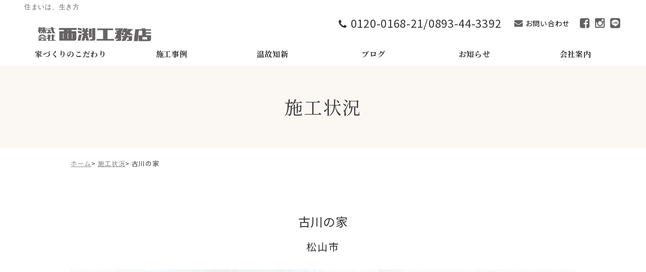

--- FILE ---
content_type: text/html; charset=UTF-8
request_url: https://www.e-nishibuchi.co.jp/report/18599
body_size: 20779
content:
<!DOCTYPE html>
<html>
<head>
<meta charset="utf-8">
<meta name="viewport" content="width=device-width,initial-scale=1.0">
<link rel="stylesheet" href="https://www.e-nishibuchi.co.jp/wp-content/themes/er-responsive/style.css?20200715-1">
<link rel="stylesheet" href="https://www.e-nishibuchi.co.jp/wp-content/themes/er-responsive/swiper/css/swiper.css">
<link rel="stylesheet" href="https://cdnjs.cloudflare.com/ajax/libs/lightbox2/2.8.2/css/lightbox.css">
<link href="https://use.fontawesome.com/releases/v6.2.0/css/all.css" rel="stylesheet">
<link rel="stylesheet" type="text/css" href="https://cdnjs.cloudflare.com/ajax/libs/slick-carousel/1.8.1/slick.min.css"/>
<link rel="stylesheet" type="text/css" href="https://cdnjs.cloudflare.com/ajax/libs/slick-carousel/1.8.1/slick-theme.min.css"/>
<script src="https://maps.googleapis.com/maps/api/js?key=AIzaSyB9htb0oXfEAUFjonm4UTbVBDjVaXcsu1M"></script>
<script type="text/javascript" src="https://ajax.googleapis.com/ajax/libs/jquery/1.9.1/jquery.min.js"></script>
<script src="https://cdnjs.cloudflare.com/ajax/libs/slick-carousel/1.8.1/slick.min.js"></script>
<script src="https://www.e-nishibuchi.co.jp/wp-content/themes/er-responsive/map/acf-map.js"></script>
<script src="https://www.e-nishibuchi.co.jp/wp-content/themes/er-responsive/swiper/js/swiper.js"></script>
<script src="https://www.e-nishibuchi.co.jp/wp-content/themes/er-responsive/js/jquery.rwdImageMaps.js"></script>
<script src="https://www.e-nishibuchi.co.jp/wp-content/themes/er-responsive/js/functions.js"></script>
<script src="https://www.e-nishibuchi.co.jp/wp-content/themes/er-responsive/js/yubinbango.js"></script>

<link href="https://www.e-nishibuchi.co.jp/wp-content/themes/er-responsive/js/slick/slick-theme.css" rel="stylesheet" type="text/css">
<link href="https://www.e-nishibuchi.co.jp/wp-content/themes/er-responsive/js/slick/slick.css" rel="stylesheet" type="text/css">
<script type="text/javascript" src="https://www.e-nishibuchi.co.jp/wp-content/themes/er-responsive/js/slick/slick.min.js"></script>

<!-- favicon -->
<link rel="shortcut icon" href="https://www.e-nishibuchi.co.jp/wp-content/themes/er-responsive/images/favicon.ico" type="image/x-icon" />
<link rel="apple-touch-icon" href="https://www.e-nishibuchi.co.jp/wp-content/themes/er-responsive/images/apple-touch-icon.png" />
<link rel="apple-touch-icon" sizes="57x57" href="https://www.e-nishibuchi.co.jp/wp-content/themes/er-responsive/images/apple-touch-icon-57x57.png" />
<link rel="apple-touch-icon" sizes="72x72" href="https://www.e-nishibuchi.co.jp/wp-content/themes/er-responsive/images/apple-touch-icon-72x72.png" />
<link rel="apple-touch-icon" sizes="76x76" href="https://www.e-nishibuchi.co.jp/wp-content/themes/er-responsive/images/apple-touch-icon-76x76.png" />
<link rel="apple-touch-icon" sizes="114x114" href="https://www.e-nishibuchi.co.jp/wp-content/themes/er-responsive/images/apple-touch-icon-114x114.png" />
<link rel="apple-touch-icon" sizes="120x120" href="https://www.e-nishibuchi.co.jp/wp-content/themes/er-responsive/images/apple-touch-icon-120x120.png" />
<link rel="apple-touch-icon" sizes="144x144" href="https://www.e-nishibuchi.co.jp/wp-content/themes/er-responsive/images/apple-touch-icon-144x144.png" />
<link rel="apple-touch-icon" sizes="152x152" href="https://www.e-nishibuchi.co.jp/wp-content/themes/er-responsive/images/apple-touch-icon-152x152.png" />
<link rel="apple-touch-icon" sizes="180x180" href="https://www.e-nishibuchi.co.jp/wp-content/themes/er-responsive/images/apple-touch-icon-180x180.png" />

<!-- OGP -->
<meta property="og:type" content="blog">
<meta property="og:description" content="">
<meta property="og:title" content="古川の家">
<meta property="og:url" content="https://www.e-nishibuchi.co.jp/report/18599">
<meta property="og:image" content="画像URL">

<title>古川の家 | 西渕工務店 - 西渕工務店 | 自然素材と大工がつくる気持ちのいい木の家</title>
<meta name='robots' content='index, follow, max-image-preview:large, max-snippet:-1, max-video-preview:-1' />

	<!-- This site is optimized with the Yoast SEO plugin v26.7 - https://yoast.com/wordpress/plugins/seo/ -->
	<meta name="description" content="西渕工務店の施工状況。" />
	<link rel="canonical" href="https://www.e-nishibuchi.co.jp/report/18599" />
	<meta property="og:locale" content="ja_JP" />
	<meta property="og:type" content="article" />
	<meta property="og:title" content="古川の家 | 西渕工務店" />
	<meta property="og:description" content="西渕工務店の施工状況。" />
	<meta property="og:url" content="https://www.e-nishibuchi.co.jp/report/18599" />
	<meta property="og:site_name" content="西渕工務店" />
	<meta property="article:publisher" content="https://www.facebook.com/nishibuchikoumuten/" />
	<meta property="article:modified_time" content="2025-07-02T10:51:56+00:00" />
	<meta property="og:image" content="https://www.e-nishibuchi.co.jp/wp-content/uploads/2020/06/nagomi.jpg" />
	<meta property="og:image:width" content="1107" />
	<meta property="og:image:height" content="600" />
	<meta property="og:image:type" content="image/jpeg" />
	<meta name="twitter:card" content="summary_large_image" />
	<script type="application/ld+json" class="yoast-schema-graph">{"@context":"https://schema.org","@graph":[{"@type":"WebPage","@id":"https://www.e-nishibuchi.co.jp/report/18599","url":"https://www.e-nishibuchi.co.jp/report/18599","name":"古川の家 | 西渕工務店","isPartOf":{"@id":"https://www.e-nishibuchi.co.jp/#website"},"datePublished":"2024-08-01T23:09:27+00:00","dateModified":"2025-07-02T10:51:56+00:00","description":"西渕工務店の施工状況。","breadcrumb":{"@id":"https://www.e-nishibuchi.co.jp/report/18599#breadcrumb"},"inLanguage":"ja","potentialAction":[{"@type":"ReadAction","target":["https://www.e-nishibuchi.co.jp/report/18599"]}]},{"@type":"BreadcrumbList","@id":"https://www.e-nishibuchi.co.jp/report/18599#breadcrumb","itemListElement":[{"@type":"ListItem","position":1,"name":"ホーム","item":"https://www.e-nishibuchi.co.jp/"},{"@type":"ListItem","position":2,"name":"施工状況","item":"https://www.e-nishibuchi.co.jp/report"},{"@type":"ListItem","position":3,"name":"古川の家"}]},{"@type":"WebSite","@id":"https://www.e-nishibuchi.co.jp/#website","url":"https://www.e-nishibuchi.co.jp/","name":"西渕工務店","description":"自然素材と大工がつくる気持ちのいい木の家","publisher":{"@id":"https://www.e-nishibuchi.co.jp/#organization"},"alternateName":"西ぶち工務店","potentialAction":[{"@type":"SearchAction","target":{"@type":"EntryPoint","urlTemplate":"https://www.e-nishibuchi.co.jp/?s={search_term_string}"},"query-input":{"@type":"PropertyValueSpecification","valueRequired":true,"valueName":"search_term_string"}}],"inLanguage":"ja"},{"@type":"Organization","@id":"https://www.e-nishibuchi.co.jp/#organization","name":"株式会社西渕工務店","alternateName":"西ぶち、西淵","url":"https://www.e-nishibuchi.co.jp/","logo":{"@type":"ImageObject","inLanguage":"ja","@id":"https://www.e-nishibuchi.co.jp/#/schema/logo/image/","url":"https://www.e-nishibuchi.co.jp/wp-content/uploads/2022/12/logo-nishibuchi-mark02.jpg","contentUrl":"https://www.e-nishibuchi.co.jp/wp-content/uploads/2022/12/logo-nishibuchi-mark02.jpg","width":89,"height":89,"caption":"株式会社西渕工務店"},"image":{"@id":"https://www.e-nishibuchi.co.jp/#/schema/logo/image/"},"sameAs":["https://www.facebook.com/nishibuchikoumuten/","https://www.instagram.com/nishibuchi_koumuten/","https://www.pinterest.jp/nishibuchikoumuten/"]}]}</script>
	<!-- / Yoast SEO plugin. -->


<link rel='dns-prefetch' href='//stats.wp.com' />
<link rel="alternate" title="oEmbed (JSON)" type="application/json+oembed" href="https://www.e-nishibuchi.co.jp/wp-json/oembed/1.0/embed?url=https%3A%2F%2Fwww.e-nishibuchi.co.jp%2Freport%2F18599" />
<link rel="alternate" title="oEmbed (XML)" type="text/xml+oembed" href="https://www.e-nishibuchi.co.jp/wp-json/oembed/1.0/embed?url=https%3A%2F%2Fwww.e-nishibuchi.co.jp%2Freport%2F18599&#038;format=xml" />
		<!-- This site uses the Google Analytics by MonsterInsights plugin v9.11.1 - Using Analytics tracking - https://www.monsterinsights.com/ -->
							<script src="//www.googletagmanager.com/gtag/js?id=G-CZRMX8VQXP"  data-cfasync="false" data-wpfc-render="false" type="text/javascript" async></script>
			<script data-cfasync="false" data-wpfc-render="false" type="text/javascript">
				var mi_version = '9.11.1';
				var mi_track_user = true;
				var mi_no_track_reason = '';
								var MonsterInsightsDefaultLocations = {"page_location":"https:\/\/www.e-nishibuchi.co.jp\/report\/18599\/"};
								if ( typeof MonsterInsightsPrivacyGuardFilter === 'function' ) {
					var MonsterInsightsLocations = (typeof MonsterInsightsExcludeQuery === 'object') ? MonsterInsightsPrivacyGuardFilter( MonsterInsightsExcludeQuery ) : MonsterInsightsPrivacyGuardFilter( MonsterInsightsDefaultLocations );
				} else {
					var MonsterInsightsLocations = (typeof MonsterInsightsExcludeQuery === 'object') ? MonsterInsightsExcludeQuery : MonsterInsightsDefaultLocations;
				}

								var disableStrs = [
										'ga-disable-G-CZRMX8VQXP',
									];

				/* Function to detect opted out users */
				function __gtagTrackerIsOptedOut() {
					for (var index = 0; index < disableStrs.length; index++) {
						if (document.cookie.indexOf(disableStrs[index] + '=true') > -1) {
							return true;
						}
					}

					return false;
				}

				/* Disable tracking if the opt-out cookie exists. */
				if (__gtagTrackerIsOptedOut()) {
					for (var index = 0; index < disableStrs.length; index++) {
						window[disableStrs[index]] = true;
					}
				}

				/* Opt-out function */
				function __gtagTrackerOptout() {
					for (var index = 0; index < disableStrs.length; index++) {
						document.cookie = disableStrs[index] + '=true; expires=Thu, 31 Dec 2099 23:59:59 UTC; path=/';
						window[disableStrs[index]] = true;
					}
				}

				if ('undefined' === typeof gaOptout) {
					function gaOptout() {
						__gtagTrackerOptout();
					}
				}
								window.dataLayer = window.dataLayer || [];

				window.MonsterInsightsDualTracker = {
					helpers: {},
					trackers: {},
				};
				if (mi_track_user) {
					function __gtagDataLayer() {
						dataLayer.push(arguments);
					}

					function __gtagTracker(type, name, parameters) {
						if (!parameters) {
							parameters = {};
						}

						if (parameters.send_to) {
							__gtagDataLayer.apply(null, arguments);
							return;
						}

						if (type === 'event') {
														parameters.send_to = monsterinsights_frontend.v4_id;
							var hookName = name;
							if (typeof parameters['event_category'] !== 'undefined') {
								hookName = parameters['event_category'] + ':' + name;
							}

							if (typeof MonsterInsightsDualTracker.trackers[hookName] !== 'undefined') {
								MonsterInsightsDualTracker.trackers[hookName](parameters);
							} else {
								__gtagDataLayer('event', name, parameters);
							}
							
						} else {
							__gtagDataLayer.apply(null, arguments);
						}
					}

					__gtagTracker('js', new Date());
					__gtagTracker('set', {
						'developer_id.dZGIzZG': true,
											});
					if ( MonsterInsightsLocations.page_location ) {
						__gtagTracker('set', MonsterInsightsLocations);
					}
										__gtagTracker('config', 'G-CZRMX8VQXP', {"forceSSL":"true","link_attribution":"true"} );
										window.gtag = __gtagTracker;										(function () {
						/* https://developers.google.com/analytics/devguides/collection/analyticsjs/ */
						/* ga and __gaTracker compatibility shim. */
						var noopfn = function () {
							return null;
						};
						var newtracker = function () {
							return new Tracker();
						};
						var Tracker = function () {
							return null;
						};
						var p = Tracker.prototype;
						p.get = noopfn;
						p.set = noopfn;
						p.send = function () {
							var args = Array.prototype.slice.call(arguments);
							args.unshift('send');
							__gaTracker.apply(null, args);
						};
						var __gaTracker = function () {
							var len = arguments.length;
							if (len === 0) {
								return;
							}
							var f = arguments[len - 1];
							if (typeof f !== 'object' || f === null || typeof f.hitCallback !== 'function') {
								if ('send' === arguments[0]) {
									var hitConverted, hitObject = false, action;
									if ('event' === arguments[1]) {
										if ('undefined' !== typeof arguments[3]) {
											hitObject = {
												'eventAction': arguments[3],
												'eventCategory': arguments[2],
												'eventLabel': arguments[4],
												'value': arguments[5] ? arguments[5] : 1,
											}
										}
									}
									if ('pageview' === arguments[1]) {
										if ('undefined' !== typeof arguments[2]) {
											hitObject = {
												'eventAction': 'page_view',
												'page_path': arguments[2],
											}
										}
									}
									if (typeof arguments[2] === 'object') {
										hitObject = arguments[2];
									}
									if (typeof arguments[5] === 'object') {
										Object.assign(hitObject, arguments[5]);
									}
									if ('undefined' !== typeof arguments[1].hitType) {
										hitObject = arguments[1];
										if ('pageview' === hitObject.hitType) {
											hitObject.eventAction = 'page_view';
										}
									}
									if (hitObject) {
										action = 'timing' === arguments[1].hitType ? 'timing_complete' : hitObject.eventAction;
										hitConverted = mapArgs(hitObject);
										__gtagTracker('event', action, hitConverted);
									}
								}
								return;
							}

							function mapArgs(args) {
								var arg, hit = {};
								var gaMap = {
									'eventCategory': 'event_category',
									'eventAction': 'event_action',
									'eventLabel': 'event_label',
									'eventValue': 'event_value',
									'nonInteraction': 'non_interaction',
									'timingCategory': 'event_category',
									'timingVar': 'name',
									'timingValue': 'value',
									'timingLabel': 'event_label',
									'page': 'page_path',
									'location': 'page_location',
									'title': 'page_title',
									'referrer' : 'page_referrer',
								};
								for (arg in args) {
																		if (!(!args.hasOwnProperty(arg) || !gaMap.hasOwnProperty(arg))) {
										hit[gaMap[arg]] = args[arg];
									} else {
										hit[arg] = args[arg];
									}
								}
								return hit;
							}

							try {
								f.hitCallback();
							} catch (ex) {
							}
						};
						__gaTracker.create = newtracker;
						__gaTracker.getByName = newtracker;
						__gaTracker.getAll = function () {
							return [];
						};
						__gaTracker.remove = noopfn;
						__gaTracker.loaded = true;
						window['__gaTracker'] = __gaTracker;
					})();
									} else {
										console.log("");
					(function () {
						function __gtagTracker() {
							return null;
						}

						window['__gtagTracker'] = __gtagTracker;
						window['gtag'] = __gtagTracker;
					})();
									}
			</script>
							<!-- / Google Analytics by MonsterInsights -->
		<style id='wp-img-auto-sizes-contain-inline-css' type='text/css'>
img:is([sizes=auto i],[sizes^="auto," i]){contain-intrinsic-size:3000px 1500px}
/*# sourceURL=wp-img-auto-sizes-contain-inline-css */
</style>
<link rel='stylesheet' id='sbi_styles-css' href='https://www.e-nishibuchi.co.jp/wp-content/plugins/instagram-feed/css/sbi-styles.min.css?ver=6.10.0' type='text/css' media='all' />
<style id='wp-emoji-styles-inline-css' type='text/css'>

	img.wp-smiley, img.emoji {
		display: inline !important;
		border: none !important;
		box-shadow: none !important;
		height: 1em !important;
		width: 1em !important;
		margin: 0 0.07em !important;
		vertical-align: -0.1em !important;
		background: none !important;
		padding: 0 !important;
	}
/*# sourceURL=wp-emoji-styles-inline-css */
</style>
<style id='wp-block-library-inline-css' type='text/css'>
:root{--wp-block-synced-color:#7a00df;--wp-block-synced-color--rgb:122,0,223;--wp-bound-block-color:var(--wp-block-synced-color);--wp-editor-canvas-background:#ddd;--wp-admin-theme-color:#007cba;--wp-admin-theme-color--rgb:0,124,186;--wp-admin-theme-color-darker-10:#006ba1;--wp-admin-theme-color-darker-10--rgb:0,107,160.5;--wp-admin-theme-color-darker-20:#005a87;--wp-admin-theme-color-darker-20--rgb:0,90,135;--wp-admin-border-width-focus:2px}@media (min-resolution:192dpi){:root{--wp-admin-border-width-focus:1.5px}}.wp-element-button{cursor:pointer}:root .has-very-light-gray-background-color{background-color:#eee}:root .has-very-dark-gray-background-color{background-color:#313131}:root .has-very-light-gray-color{color:#eee}:root .has-very-dark-gray-color{color:#313131}:root .has-vivid-green-cyan-to-vivid-cyan-blue-gradient-background{background:linear-gradient(135deg,#00d084,#0693e3)}:root .has-purple-crush-gradient-background{background:linear-gradient(135deg,#34e2e4,#4721fb 50%,#ab1dfe)}:root .has-hazy-dawn-gradient-background{background:linear-gradient(135deg,#faaca8,#dad0ec)}:root .has-subdued-olive-gradient-background{background:linear-gradient(135deg,#fafae1,#67a671)}:root .has-atomic-cream-gradient-background{background:linear-gradient(135deg,#fdd79a,#004a59)}:root .has-nightshade-gradient-background{background:linear-gradient(135deg,#330968,#31cdcf)}:root .has-midnight-gradient-background{background:linear-gradient(135deg,#020381,#2874fc)}:root{--wp--preset--font-size--normal:16px;--wp--preset--font-size--huge:42px}.has-regular-font-size{font-size:1em}.has-larger-font-size{font-size:2.625em}.has-normal-font-size{font-size:var(--wp--preset--font-size--normal)}.has-huge-font-size{font-size:var(--wp--preset--font-size--huge)}.has-text-align-center{text-align:center}.has-text-align-left{text-align:left}.has-text-align-right{text-align:right}.has-fit-text{white-space:nowrap!important}#end-resizable-editor-section{display:none}.aligncenter{clear:both}.items-justified-left{justify-content:flex-start}.items-justified-center{justify-content:center}.items-justified-right{justify-content:flex-end}.items-justified-space-between{justify-content:space-between}.screen-reader-text{border:0;clip-path:inset(50%);height:1px;margin:-1px;overflow:hidden;padding:0;position:absolute;width:1px;word-wrap:normal!important}.screen-reader-text:focus{background-color:#ddd;clip-path:none;color:#444;display:block;font-size:1em;height:auto;left:5px;line-height:normal;padding:15px 23px 14px;text-decoration:none;top:5px;width:auto;z-index:100000}html :where(.has-border-color){border-style:solid}html :where([style*=border-top-color]){border-top-style:solid}html :where([style*=border-right-color]){border-right-style:solid}html :where([style*=border-bottom-color]){border-bottom-style:solid}html :where([style*=border-left-color]){border-left-style:solid}html :where([style*=border-width]){border-style:solid}html :where([style*=border-top-width]){border-top-style:solid}html :where([style*=border-right-width]){border-right-style:solid}html :where([style*=border-bottom-width]){border-bottom-style:solid}html :where([style*=border-left-width]){border-left-style:solid}html :where(img[class*=wp-image-]){height:auto;max-width:100%}:where(figure){margin:0 0 1em}html :where(.is-position-sticky){--wp-admin--admin-bar--position-offset:var(--wp-admin--admin-bar--height,0px)}@media screen and (max-width:600px){html :where(.is-position-sticky){--wp-admin--admin-bar--position-offset:0px}}

/*# sourceURL=wp-block-library-inline-css */
</style><style id='global-styles-inline-css' type='text/css'>
:root{--wp--preset--aspect-ratio--square: 1;--wp--preset--aspect-ratio--4-3: 4/3;--wp--preset--aspect-ratio--3-4: 3/4;--wp--preset--aspect-ratio--3-2: 3/2;--wp--preset--aspect-ratio--2-3: 2/3;--wp--preset--aspect-ratio--16-9: 16/9;--wp--preset--aspect-ratio--9-16: 9/16;--wp--preset--color--black: #000000;--wp--preset--color--cyan-bluish-gray: #abb8c3;--wp--preset--color--white: #ffffff;--wp--preset--color--pale-pink: #f78da7;--wp--preset--color--vivid-red: #cf2e2e;--wp--preset--color--luminous-vivid-orange: #ff6900;--wp--preset--color--luminous-vivid-amber: #fcb900;--wp--preset--color--light-green-cyan: #7bdcb5;--wp--preset--color--vivid-green-cyan: #00d084;--wp--preset--color--pale-cyan-blue: #8ed1fc;--wp--preset--color--vivid-cyan-blue: #0693e3;--wp--preset--color--vivid-purple: #9b51e0;--wp--preset--gradient--vivid-cyan-blue-to-vivid-purple: linear-gradient(135deg,rgb(6,147,227) 0%,rgb(155,81,224) 100%);--wp--preset--gradient--light-green-cyan-to-vivid-green-cyan: linear-gradient(135deg,rgb(122,220,180) 0%,rgb(0,208,130) 100%);--wp--preset--gradient--luminous-vivid-amber-to-luminous-vivid-orange: linear-gradient(135deg,rgb(252,185,0) 0%,rgb(255,105,0) 100%);--wp--preset--gradient--luminous-vivid-orange-to-vivid-red: linear-gradient(135deg,rgb(255,105,0) 0%,rgb(207,46,46) 100%);--wp--preset--gradient--very-light-gray-to-cyan-bluish-gray: linear-gradient(135deg,rgb(238,238,238) 0%,rgb(169,184,195) 100%);--wp--preset--gradient--cool-to-warm-spectrum: linear-gradient(135deg,rgb(74,234,220) 0%,rgb(151,120,209) 20%,rgb(207,42,186) 40%,rgb(238,44,130) 60%,rgb(251,105,98) 80%,rgb(254,248,76) 100%);--wp--preset--gradient--blush-light-purple: linear-gradient(135deg,rgb(255,206,236) 0%,rgb(152,150,240) 100%);--wp--preset--gradient--blush-bordeaux: linear-gradient(135deg,rgb(254,205,165) 0%,rgb(254,45,45) 50%,rgb(107,0,62) 100%);--wp--preset--gradient--luminous-dusk: linear-gradient(135deg,rgb(255,203,112) 0%,rgb(199,81,192) 50%,rgb(65,88,208) 100%);--wp--preset--gradient--pale-ocean: linear-gradient(135deg,rgb(255,245,203) 0%,rgb(182,227,212) 50%,rgb(51,167,181) 100%);--wp--preset--gradient--electric-grass: linear-gradient(135deg,rgb(202,248,128) 0%,rgb(113,206,126) 100%);--wp--preset--gradient--midnight: linear-gradient(135deg,rgb(2,3,129) 0%,rgb(40,116,252) 100%);--wp--preset--font-size--small: 13px;--wp--preset--font-size--medium: 20px;--wp--preset--font-size--large: 36px;--wp--preset--font-size--x-large: 42px;--wp--preset--spacing--20: 0.44rem;--wp--preset--spacing--30: 0.67rem;--wp--preset--spacing--40: 1rem;--wp--preset--spacing--50: 1.5rem;--wp--preset--spacing--60: 2.25rem;--wp--preset--spacing--70: 3.38rem;--wp--preset--spacing--80: 5.06rem;--wp--preset--shadow--natural: 6px 6px 9px rgba(0, 0, 0, 0.2);--wp--preset--shadow--deep: 12px 12px 50px rgba(0, 0, 0, 0.4);--wp--preset--shadow--sharp: 6px 6px 0px rgba(0, 0, 0, 0.2);--wp--preset--shadow--outlined: 6px 6px 0px -3px rgb(255, 255, 255), 6px 6px rgb(0, 0, 0);--wp--preset--shadow--crisp: 6px 6px 0px rgb(0, 0, 0);}:where(.is-layout-flex){gap: 0.5em;}:where(.is-layout-grid){gap: 0.5em;}body .is-layout-flex{display: flex;}.is-layout-flex{flex-wrap: wrap;align-items: center;}.is-layout-flex > :is(*, div){margin: 0;}body .is-layout-grid{display: grid;}.is-layout-grid > :is(*, div){margin: 0;}:where(.wp-block-columns.is-layout-flex){gap: 2em;}:where(.wp-block-columns.is-layout-grid){gap: 2em;}:where(.wp-block-post-template.is-layout-flex){gap: 1.25em;}:where(.wp-block-post-template.is-layout-grid){gap: 1.25em;}.has-black-color{color: var(--wp--preset--color--black) !important;}.has-cyan-bluish-gray-color{color: var(--wp--preset--color--cyan-bluish-gray) !important;}.has-white-color{color: var(--wp--preset--color--white) !important;}.has-pale-pink-color{color: var(--wp--preset--color--pale-pink) !important;}.has-vivid-red-color{color: var(--wp--preset--color--vivid-red) !important;}.has-luminous-vivid-orange-color{color: var(--wp--preset--color--luminous-vivid-orange) !important;}.has-luminous-vivid-amber-color{color: var(--wp--preset--color--luminous-vivid-amber) !important;}.has-light-green-cyan-color{color: var(--wp--preset--color--light-green-cyan) !important;}.has-vivid-green-cyan-color{color: var(--wp--preset--color--vivid-green-cyan) !important;}.has-pale-cyan-blue-color{color: var(--wp--preset--color--pale-cyan-blue) !important;}.has-vivid-cyan-blue-color{color: var(--wp--preset--color--vivid-cyan-blue) !important;}.has-vivid-purple-color{color: var(--wp--preset--color--vivid-purple) !important;}.has-black-background-color{background-color: var(--wp--preset--color--black) !important;}.has-cyan-bluish-gray-background-color{background-color: var(--wp--preset--color--cyan-bluish-gray) !important;}.has-white-background-color{background-color: var(--wp--preset--color--white) !important;}.has-pale-pink-background-color{background-color: var(--wp--preset--color--pale-pink) !important;}.has-vivid-red-background-color{background-color: var(--wp--preset--color--vivid-red) !important;}.has-luminous-vivid-orange-background-color{background-color: var(--wp--preset--color--luminous-vivid-orange) !important;}.has-luminous-vivid-amber-background-color{background-color: var(--wp--preset--color--luminous-vivid-amber) !important;}.has-light-green-cyan-background-color{background-color: var(--wp--preset--color--light-green-cyan) !important;}.has-vivid-green-cyan-background-color{background-color: var(--wp--preset--color--vivid-green-cyan) !important;}.has-pale-cyan-blue-background-color{background-color: var(--wp--preset--color--pale-cyan-blue) !important;}.has-vivid-cyan-blue-background-color{background-color: var(--wp--preset--color--vivid-cyan-blue) !important;}.has-vivid-purple-background-color{background-color: var(--wp--preset--color--vivid-purple) !important;}.has-black-border-color{border-color: var(--wp--preset--color--black) !important;}.has-cyan-bluish-gray-border-color{border-color: var(--wp--preset--color--cyan-bluish-gray) !important;}.has-white-border-color{border-color: var(--wp--preset--color--white) !important;}.has-pale-pink-border-color{border-color: var(--wp--preset--color--pale-pink) !important;}.has-vivid-red-border-color{border-color: var(--wp--preset--color--vivid-red) !important;}.has-luminous-vivid-orange-border-color{border-color: var(--wp--preset--color--luminous-vivid-orange) !important;}.has-luminous-vivid-amber-border-color{border-color: var(--wp--preset--color--luminous-vivid-amber) !important;}.has-light-green-cyan-border-color{border-color: var(--wp--preset--color--light-green-cyan) !important;}.has-vivid-green-cyan-border-color{border-color: var(--wp--preset--color--vivid-green-cyan) !important;}.has-pale-cyan-blue-border-color{border-color: var(--wp--preset--color--pale-cyan-blue) !important;}.has-vivid-cyan-blue-border-color{border-color: var(--wp--preset--color--vivid-cyan-blue) !important;}.has-vivid-purple-border-color{border-color: var(--wp--preset--color--vivid-purple) !important;}.has-vivid-cyan-blue-to-vivid-purple-gradient-background{background: var(--wp--preset--gradient--vivid-cyan-blue-to-vivid-purple) !important;}.has-light-green-cyan-to-vivid-green-cyan-gradient-background{background: var(--wp--preset--gradient--light-green-cyan-to-vivid-green-cyan) !important;}.has-luminous-vivid-amber-to-luminous-vivid-orange-gradient-background{background: var(--wp--preset--gradient--luminous-vivid-amber-to-luminous-vivid-orange) !important;}.has-luminous-vivid-orange-to-vivid-red-gradient-background{background: var(--wp--preset--gradient--luminous-vivid-orange-to-vivid-red) !important;}.has-very-light-gray-to-cyan-bluish-gray-gradient-background{background: var(--wp--preset--gradient--very-light-gray-to-cyan-bluish-gray) !important;}.has-cool-to-warm-spectrum-gradient-background{background: var(--wp--preset--gradient--cool-to-warm-spectrum) !important;}.has-blush-light-purple-gradient-background{background: var(--wp--preset--gradient--blush-light-purple) !important;}.has-blush-bordeaux-gradient-background{background: var(--wp--preset--gradient--blush-bordeaux) !important;}.has-luminous-dusk-gradient-background{background: var(--wp--preset--gradient--luminous-dusk) !important;}.has-pale-ocean-gradient-background{background: var(--wp--preset--gradient--pale-ocean) !important;}.has-electric-grass-gradient-background{background: var(--wp--preset--gradient--electric-grass) !important;}.has-midnight-gradient-background{background: var(--wp--preset--gradient--midnight) !important;}.has-small-font-size{font-size: var(--wp--preset--font-size--small) !important;}.has-medium-font-size{font-size: var(--wp--preset--font-size--medium) !important;}.has-large-font-size{font-size: var(--wp--preset--font-size--large) !important;}.has-x-large-font-size{font-size: var(--wp--preset--font-size--x-large) !important;}
/*# sourceURL=global-styles-inline-css */
</style>

<style id='classic-theme-styles-inline-css' type='text/css'>
/*! This file is auto-generated */
.wp-block-button__link{color:#fff;background-color:#32373c;border-radius:9999px;box-shadow:none;text-decoration:none;padding:calc(.667em + 2px) calc(1.333em + 2px);font-size:1.125em}.wp-block-file__button{background:#32373c;color:#fff;text-decoration:none}
/*# sourceURL=/wp-includes/css/classic-themes.min.css */
</style>
<link rel='stylesheet' id='simple-social-icons-font-css' href='https://www.e-nishibuchi.co.jp/wp-content/plugins/simple-social-icons/css/style.css?ver=4.0.0' type='text/css' media='all' />
<link rel='stylesheet' id='wp-pagenavi-css' href='https://www.e-nishibuchi.co.jp/wp-content/plugins/wp-pagenavi/pagenavi-css.css?ver=2.70' type='text/css' media='all' />
<link rel='stylesheet' id='my_style-css' href='https://www.e-nishibuchi.co.jp/wp-content/themes/er-responsive/style.css?ver=6.9' type='text/css' media='all' />
<script type="text/javascript" src="https://www.e-nishibuchi.co.jp/wp-content/plugins/google-analytics-for-wordpress/assets/js/frontend-gtag.min.js?ver=9.11.1" id="monsterinsights-frontend-script-js" async="async" data-wp-strategy="async"></script>
<script data-cfasync="false" data-wpfc-render="false" type="text/javascript" id='monsterinsights-frontend-script-js-extra'>/* <![CDATA[ */
var monsterinsights_frontend = {"js_events_tracking":"true","download_extensions":"doc,pdf,ppt,zip,xls,docx,pptx,xlsx","inbound_paths":"[{\"path\":\"\\\/go\\\/\",\"label\":\"affiliate\"},{\"path\":\"\\\/recommend\\\/\",\"label\":\"affiliate\"}]","home_url":"https:\/\/www.e-nishibuchi.co.jp","hash_tracking":"false","v4_id":"G-CZRMX8VQXP"};/* ]]> */
</script>
<link rel="https://api.w.org/" href="https://www.e-nishibuchi.co.jp/wp-json/" />	<style>img#wpstats{display:none}</style>
		<link rel="llms-sitemap" href="https://www.e-nishibuchi.co.jp/llms.txt" />
<link rel="icon" href="https://www.e-nishibuchi.co.jp/wp-content/uploads/2022/12/cropped-logo-nishibuchi-mark02-32x32.jpg" sizes="32x32" />
<link rel="icon" href="https://www.e-nishibuchi.co.jp/wp-content/uploads/2022/12/cropped-logo-nishibuchi-mark02-192x192.jpg" sizes="192x192" />
<link rel="apple-touch-icon" href="https://www.e-nishibuchi.co.jp/wp-content/uploads/2022/12/cropped-logo-nishibuchi-mark02-180x180.jpg" />
<meta name="msapplication-TileImage" content="https://www.e-nishibuchi.co.jp/wp-content/uploads/2022/12/cropped-logo-nishibuchi-mark02-270x270.jpg" />
<noscript><style id="rocket-lazyload-nojs-css">.rll-youtube-player, [data-lazy-src]{display:none !important;}</style></noscript></head><!-- /head -->


<body class="wp-singular report-template-default single single-report postid-18599 wp-theme-er-responsive" >

<!-- object-fit IE11対策 -->
<script src="https://cdnjs.cloudflare.com/ajax/libs/object-fit-images/3.2.3/ofi.js"></script>
<script>objectFitImages();</script>

<!-- facebook
<div id="fb-root"></div>
<script>
(function (d, s, id) {
    var js, fjs = d.getElementsByTagName(s)[0];
    if (d.getElementById(id)) return;
    js = d.createElement(s); js.id = id;
    js.src = "//connect.facebook.net/ja_JP/sdk.js#xfbml=1&version=v2.3&appId=633328956767002";
    fjs.parentNode.insertBefore(js, fjs);
}(document, 'script', 'facebook-jssdk'));
</script>

-->

<div class="container">
<div class="header_wrapper">
<header>
<div class="header_logo" title="西渕工務店"><a href="https://www.e-nishibuchi.co.jp/"><span class="slogan">住まいは、生き方</span><img class="pc_logo" src="data:image/svg+xml,%3Csvg%20xmlns='http://www.w3.org/2000/svg'%20viewBox='0%200%200%200'%3E%3C/svg%3E" alt="西渕工務店" data-lazy-src="https://www.e-nishibuchi.co.jp/wp-content/uploads/2024/03/logo-nishibuchi-2.jpg"><noscript><img class="pc_logo" src="https://www.e-nishibuchi.co.jp/wp-content/uploads/2024/03/logo-nishibuchi-2.jpg" alt="西渕工務店"></noscript><img class="sp_logo" src="data:image/svg+xml,%3Csvg%20xmlns='http://www.w3.org/2000/svg'%20viewBox='0%200%200%200'%3E%3C/svg%3E" alt="西渕工務店" data-lazy-src="https://www.e-nishibuchi.co.jp/wp-content/uploads/2024/03/logo-nishibuchi-3.jpg"><noscript><img class="sp_logo" src="https://www.e-nishibuchi.co.jp/wp-content/uploads/2024/03/logo-nishibuchi-3.jpg" alt="西渕工務店"></noscript></a></div>
<div class="menus">

<div class="tel"><span class="tel_link">0120-0168-21/0893-44-3392</span></div>
    <!--<div class="tel"><span class="tel-link"></span></div>-->
    <div class="contact"><a href="https://www.e-nishibuchi.co.jp/contact">お問い合わせ</a></div>
    <div class="facebook"><a href="https://www.facebook.com/nishibuchikoumuten/" target="_blank" rel="noopener"></a></div>
    <div class="insta"><a href="https://www.instagram.com/nishibuchi_koumuten/" target="_blank" rel="noopener"></a></div>
	<div class="line"><a href="https://lin.ee/xCc6jobk" target="_blank" rel="noopener"></a></div>
</div><!-- /.menus -->

<div class="menu js-menu-trigger"><p>MENU<span></span><span></span><span></span></p></div>

</header>

<div class="js-menu-screen sliding-menu-fade-screen"></div>

<div class="fill">
<nav>
<ul id="gnav" class="gnav"><li id="menu-item-1511" class="menu-item menu-item-type-custom menu-item-object-custom menu-item-has-children menu-item-1511"><p class="menu_nolink">家づくりのこだわり</p>
<ul class="sub-menu">
	<li id="menu-item-1510" class="menu-item menu-item-type-post_type menu-item-object-page menu-item-1510"><a href="https://www.e-nishibuchi.co.jp/concept">家づくりへのこだわり</a></li>
	<li id="menu-item-1507" class="menu-item menu-item-type-post_type menu-item-object-page menu-item-1507"><a href="https://www.e-nishibuchi.co.jp/material">素材へのこだわり</a></li>
	<li id="menu-item-1508" class="menu-item menu-item-type-post_type menu-item-object-page menu-item-1508"><a href="https://www.e-nishibuchi.co.jp/craftsman">手仕事へのこだわり</a></li>
	<li id="menu-item-1509" class="menu-item menu-item-type-post_type menu-item-object-page menu-item-1509"><a href="https://www.e-nishibuchi.co.jp/design">設計へのこだわり</a></li>
</ul>
</li>
<li id="menu-item-1512" class="menu-item menu-item-type-custom menu-item-object-custom menu-item-has-children menu-item-1512"><p class="menu_nolink">施工事例</p>
<ul class="sub-menu">
	<li id="menu-item-1065" class="menu-item menu-item-type-post_type_archive menu-item-object-works menu-item-1065"><a href="https://www.e-nishibuchi.co.jp/works">施工事例</a></li>
	<li id="menu-item-8672" class="menu-item menu-item-type-post_type_archive menu-item-object-report menu-item-8672"><a href="https://www.e-nishibuchi.co.jp/report">施工状況</a></li>
	<li id="menu-item-1514" class="menu-item menu-item-type-post_type menu-item-object-page menu-item-1514"><a href="https://www.e-nishibuchi.co.jp/making">家ができるまで</a></li>
	<li id="menu-item-1706" class="menu-item menu-item-type-post_type menu-item-object-page menu-item-1706"><a href="https://www.e-nishibuchi.co.jp/flow">家づくりの流れ</a></li>
</ul>
</li>
<li id="menu-item-1518" class="menu-item menu-item-type-custom menu-item-object-custom menu-item-has-children menu-item-1518"><p class="menu_nolink">温故知新</p>
<ul class="sub-menu">
	<li id="menu-item-1515" class="menu-item menu-item-type-post_type menu-item-object-page menu-item-1515"><a href="https://www.e-nishibuchi.co.jp/maintenance">メンテナンスについて</a></li>
	<li id="menu-item-1516" class="menu-item menu-item-type-post_type menu-item-object-page menu-item-1516"><a href="https://www.e-nishibuchi.co.jp/reform_info">リフォームについて</a></li>
	<li id="menu-item-1517" class="menu-item menu-item-type-post_type menu-item-object-page menu-item-1517"><a href="https://www.e-nishibuchi.co.jp/traditional_construction">伝統構法について</a></li>
</ul>
</li>
<li id="menu-item-1520" class="menu-item menu-item-type-custom menu-item-object-custom menu-item-has-children menu-item-1520"><p class="menu_nolink">ブログ</p>
<ul class="sub-menu">
	<li id="menu-item-1519" class="menu-item menu-item-type-custom menu-item-object-custom menu-item-1519"><a href="https://www.e-nishibuchi.co.jp/blog/">西渕工務店通信</a></li>
</ul>
</li>
<li id="menu-item-1523" class="menu-item menu-item-type-custom menu-item-object-custom menu-item-has-children menu-item-1523"><p class="menu_nolink">お知らせ</p>
<ul class="sub-menu">
	<li id="menu-item-1525" class="menu-item menu-item-type-post_type_archive menu-item-object-news menu-item-1525"><a href="https://www.e-nishibuchi.co.jp/news">新着情報</a></li>
	<li id="menu-item-11746" class="menu-item menu-item-type-post_type menu-item-object-page menu-item-11746"><a href="https://www.e-nishibuchi.co.jp/event">イベント情報</a></li>
	<li id="menu-item-14948" class="menu-item menu-item-type-post_type_archive menu-item-object-magazine menu-item-14948"><a href="https://www.e-nishibuchi.co.jp/magazine">掲載情報</a></li>
	<li id="menu-item-1702" class="menu-item menu-item-type-post_type menu-item-object-page menu-item-1702"><a href="https://www.e-nishibuchi.co.jp/link">リンク</a></li>
	<li id="menu-item-14967" class="menu-item menu-item-type-post_type_archive menu-item-object-voice menu-item-14967"><a href="https://www.e-nishibuchi.co.jp/voice">お客様の声</a></li>
</ul>
</li>
<li id="menu-item-1526" class="menu-item menu-item-type-custom menu-item-object-custom menu-item-has-children menu-item-1526"><p class="menu_nolink">会社案内</p>
<ul class="sub-menu">
	<li id="menu-item-1513" class="menu-item menu-item-type-post_type menu-item-object-page menu-item-1513"><a href="https://www.e-nishibuchi.co.jp/living_gallery">Living Gallery</a></li>
	<li id="menu-item-1528" class="menu-item menu-item-type-custom menu-item-object-custom menu-item-1528"><a href="https://www.e-nishibuchi.co.jp/company#greeting">代表挨拶</a></li>
	<li id="menu-item-1529" class="menu-item menu-item-type-post_type menu-item-object-page menu-item-1529"><a href="https://www.e-nishibuchi.co.jp/recruiting">採用情報</a></li>
	<li id="menu-item-8495" class="menu-item menu-item-type-post_type menu-item-object-page menu-item-8495"><a href="https://www.e-nishibuchi.co.jp/company">会社概要</a></li>
</ul>
</li>
</ul></nav>
</div><!-- //.fill -->

<div class="js-menu sliding-menu-content">
<div class="sns_link">
<div class="facebook"><a href="https://www.facebook.com/nishibuchikoumuten/" target="_blank" rel="nofollow"></a></div>
<div class="insta"><a href="https://www.instagram.com/nishibuchi_koumuten/" target="_blank" rel="nofollow"></a></div>
</div><!-- //.sns_link -->

<div class="sp_contact_box">
<div class="sp_contact"><a href="https://www.e-nishibuchi.co.jp/contact">お問い合わせ</a></div>
</div>

<div class="home_link"><a href="https://www.e-nishibuchi.co.jp">HOME</a></div>

<div class="sp_menu_box">
<ul id="gnavsp" class="gnavsp"><li class="menu-item menu-item-type-custom menu-item-object-custom menu-item-has-children menu-item-1511"><p class="menu_nolink">家づくりのこだわり</p>
<ul class="sub-menu">
	<li class="menu-item menu-item-type-post_type menu-item-object-page menu-item-1510"><a href="https://www.e-nishibuchi.co.jp/concept">家づくりへのこだわり</a></li>
	<li class="menu-item menu-item-type-post_type menu-item-object-page menu-item-1507"><a href="https://www.e-nishibuchi.co.jp/material">素材へのこだわり</a></li>
	<li class="menu-item menu-item-type-post_type menu-item-object-page menu-item-1508"><a href="https://www.e-nishibuchi.co.jp/craftsman">手仕事へのこだわり</a></li>
	<li class="menu-item menu-item-type-post_type menu-item-object-page menu-item-1509"><a href="https://www.e-nishibuchi.co.jp/design">設計へのこだわり</a></li>
</ul>
</li>
<li class="menu-item menu-item-type-custom menu-item-object-custom menu-item-has-children menu-item-1512"><p class="menu_nolink">施工事例</p>
<ul class="sub-menu">
	<li class="menu-item menu-item-type-post_type_archive menu-item-object-works menu-item-1065"><a href="https://www.e-nishibuchi.co.jp/works">施工事例</a></li>
	<li class="menu-item menu-item-type-post_type_archive menu-item-object-report menu-item-8672"><a href="https://www.e-nishibuchi.co.jp/report">施工状況</a></li>
	<li class="menu-item menu-item-type-post_type menu-item-object-page menu-item-1514"><a href="https://www.e-nishibuchi.co.jp/making">家ができるまで</a></li>
	<li class="menu-item menu-item-type-post_type menu-item-object-page menu-item-1706"><a href="https://www.e-nishibuchi.co.jp/flow">家づくりの流れ</a></li>
</ul>
</li>
<li class="menu-item menu-item-type-custom menu-item-object-custom menu-item-has-children menu-item-1518"><p class="menu_nolink">温故知新</p>
<ul class="sub-menu">
	<li class="menu-item menu-item-type-post_type menu-item-object-page menu-item-1515"><a href="https://www.e-nishibuchi.co.jp/maintenance">メンテナンスについて</a></li>
	<li class="menu-item menu-item-type-post_type menu-item-object-page menu-item-1516"><a href="https://www.e-nishibuchi.co.jp/reform_info">リフォームについて</a></li>
	<li class="menu-item menu-item-type-post_type menu-item-object-page menu-item-1517"><a href="https://www.e-nishibuchi.co.jp/traditional_construction">伝統構法について</a></li>
</ul>
</li>
<li class="menu-item menu-item-type-custom menu-item-object-custom menu-item-has-children menu-item-1520"><p class="menu_nolink">ブログ</p>
<ul class="sub-menu">
	<li class="menu-item menu-item-type-custom menu-item-object-custom menu-item-1519"><a href="https://www.e-nishibuchi.co.jp/blog/">西渕工務店通信</a></li>
</ul>
</li>
<li class="menu-item menu-item-type-custom menu-item-object-custom menu-item-has-children menu-item-1523"><p class="menu_nolink">お知らせ</p>
<ul class="sub-menu">
	<li class="menu-item menu-item-type-post_type_archive menu-item-object-news menu-item-1525"><a href="https://www.e-nishibuchi.co.jp/news">新着情報</a></li>
	<li class="menu-item menu-item-type-post_type menu-item-object-page menu-item-11746"><a href="https://www.e-nishibuchi.co.jp/event">イベント情報</a></li>
	<li class="menu-item menu-item-type-post_type_archive menu-item-object-magazine menu-item-14948"><a href="https://www.e-nishibuchi.co.jp/magazine">掲載情報</a></li>
	<li class="menu-item menu-item-type-post_type menu-item-object-page menu-item-1702"><a href="https://www.e-nishibuchi.co.jp/link">リンク</a></li>
	<li class="menu-item menu-item-type-post_type_archive menu-item-object-voice menu-item-14967"><a href="https://www.e-nishibuchi.co.jp/voice">お客様の声</a></li>
</ul>
</li>
<li class="menu-item menu-item-type-custom menu-item-object-custom menu-item-has-children menu-item-1526"><p class="menu_nolink">会社案内</p>
<ul class="sub-menu">
	<li class="menu-item menu-item-type-post_type menu-item-object-page menu-item-1513"><a href="https://www.e-nishibuchi.co.jp/living_gallery">Living Gallery</a></li>
	<li class="menu-item menu-item-type-custom menu-item-object-custom menu-item-1528"><a href="https://www.e-nishibuchi.co.jp/company#greeting">代表挨拶</a></li>
	<li class="menu-item menu-item-type-post_type menu-item-object-page menu-item-1529"><a href="https://www.e-nishibuchi.co.jp/recruiting">採用情報</a></li>
	<li class="menu-item menu-item-type-post_type menu-item-object-page menu-item-8495"><a href="https://www.e-nishibuchi.co.jp/company">会社概要</a></li>
</ul>
</li>
</ul></div><!-- //.sp_menu_box -->
</div><!-- //.js-menu sliding-menu-content -->


</div><!-- //.header_wrapper -->

<div class="main">
<div class="h1_bg"><h1>施工状況</h1></div><div class="breadcrumbs">
<span property="itemListElement" typeof="ListItem"><a property="item" typeof="WebPage" title="Go to 西渕工務店." href="https://www.e-nishibuchi.co.jp" class="home" ><span property="name">ホーム</span></a><meta property="position" content="1"></span>&gt; <span property="itemListElement" typeof="ListItem"><a property="item" typeof="WebPage" title="施工状況へ移動する" href="https://www.e-nishibuchi.co.jp/report" class="archive post-report-archive" ><span property="name">施工状況</span></a><meta property="position" content="2"></span>&gt; <span property="itemListElement" typeof="ListItem"><span property="name" class="post post-report current-item">古川の家</span><meta property="url" content="https://www.e-nishibuchi.co.jp/report/18599"><meta property="position" content="3"></span></div>
<article class="contents"><section><h2>古川の家<br><span>松山市</span></h2><div class="report_main_img"><img alt="古川の家" src="data:image/svg+xml,%3Csvg%20xmlns='http://www.w3.org/2000/svg'%20viewBox='0%200%200%200'%3E%3C/svg%3E" data-lazy-src="https://www.e-nishibuchi.co.jp/wp-content/uploads/2024/08/pic-matsuyamanoie2_01-1.jpg"><noscript><img alt="古川の家" src="https://www.e-nishibuchi.co.jp/wp-content/uploads/2024/08/pic-matsuyamanoie2_01-1.jpg"></noscript></div><ul class="report_gallery_list"><li class="flex_item"><div class="report_img"><img alt="外観イメージ" src="data:image/svg+xml,%3Csvg%20xmlns='http://www.w3.org/2000/svg'%20viewBox='0%200%200%200'%3E%3C/svg%3E" data-lazy-src="https://www.e-nishibuchi.co.jp/wp-content/uploads/2024/08/pic-matsuyamanoie2_01-1.jpg"><noscript><img alt="外観イメージ" src="https://www.e-nishibuchi.co.jp/wp-content/uploads/2024/08/pic-matsuyamanoie2_01-1.jpg"></noscript></div><div class="report_text"><h4>外観イメージ</h4><p>屋根はガルバリウム鋼板、外壁はゲーテウォール。シンプルな切妻屋根の平屋です。
南側の窓を開けると屋根のあるウッドデッキとつながり、より開放的な雰囲気に。隣には焼杉仕上げの倉庫も建ちます。</p></div></li><li class="flex_item"><div class="report_img"><img alt="内観イメージ" src="data:image/svg+xml,%3Csvg%20xmlns='http://www.w3.org/2000/svg'%20viewBox='0%200%200%200'%3E%3C/svg%3E" data-lazy-src="https://www.e-nishibuchi.co.jp/wp-content/uploads/2024/08/pic-matsuyamanoie2_02.jpg"><noscript><img alt="内観イメージ" src="https://www.e-nishibuchi.co.jp/wp-content/uploads/2024/08/pic-matsuyamanoie2_02.jpg"></noscript></div><div class="report_text"><h4>内観イメージ</h4><p>土間のある広いＬＤＫ。土間には薪ストーブを置きます。勾配天井で更に解放感が増し、すっきりとした印象に。窓を開けると屋根のある外空間を楽しめます。</p></div></li><li class="flex_item"><div class="report_img"><img alt="地鎮祭" src="data:image/svg+xml,%3Csvg%20xmlns='http://www.w3.org/2000/svg'%20viewBox='0%200%200%200'%3E%3C/svg%3E" data-lazy-src="https://www.e-nishibuchi.co.jp/wp-content/uploads/2024/08/pic-furukawanoie_03.jpg"><noscript><img alt="地鎮祭" src="https://www.e-nishibuchi.co.jp/wp-content/uploads/2024/08/pic-furukawanoie_03.jpg"></noscript></div><div class="report_text"><h4>地鎮祭</h4><p>6月吉日、地鎮祭が執り行われました。 神様に土地を使わせていただくことを報告し、工事の安全を祈願するとともに、そこで安全・安心に暮らしていけるよう願う儀式です。</p></div></li><li class="flex_item"><div class="report_img"><img alt="井戸祓い" src="data:image/svg+xml,%3Csvg%20xmlns='http://www.w3.org/2000/svg'%20viewBox='0%200%200%200'%3E%3C/svg%3E" data-lazy-src="https://www.e-nishibuchi.co.jp/wp-content/uploads/2024/08/pic-furukawanoie_04.jpg"><noscript><img alt="井戸祓い" src="https://www.e-nishibuchi.co.jp/wp-content/uploads/2024/08/pic-furukawanoie_04.jpg"></noscript></div><div class="report_text"><h4>井戸祓い</h4><p>水はとても貴重な資源であり、その恵みは水の神様・井戸の神様のお陰であると、古くから井戸を大切にしてきました。
今まで、生活する上で欠かすことのできない水を与えて頂いた井戸の神様へ感謝の気持ちを奉告します。</p></div></li><li class="flex_item"><div class="report_img"><img alt="墨付け" src="data:image/svg+xml,%3Csvg%20xmlns='http://www.w3.org/2000/svg'%20viewBox='0%200%200%200'%3E%3C/svg%3E" data-lazy-src="https://www.e-nishibuchi.co.jp/wp-content/uploads/2024/08/pic-furukawanoie_06.jpg"><noscript><img alt="墨付け" src="https://www.e-nishibuchi.co.jp/wp-content/uploads/2024/08/pic-furukawanoie_06.jpg"></noscript></div><div class="report_text"><h4>墨付け</h4><p>工場に木材が搬入され、棟梁が墨付け作業をしています。「る三」「よ三」など書いてあるのは、図面の位置関係を表しています。</p></div></li><li class="flex_item"><div class="report_img"><img alt="基礎着工" src="data:image/svg+xml,%3Csvg%20xmlns='http://www.w3.org/2000/svg'%20viewBox='0%200%200%200'%3E%3C/svg%3E" data-lazy-src="https://www.e-nishibuchi.co.jp/wp-content/uploads/2024/08/pic-furukawanoie_05.jpg"><noscript><img alt="基礎着工" src="https://www.e-nishibuchi.co.jp/wp-content/uploads/2024/08/pic-furukawanoie_05.jpg"></noscript></div><div class="report_text"><h4>基礎着工</h4><p>現場では基礎工事を始めます。地面を掘って砕石を敷き詰め、防湿シートを全体に敷き、ベタ基礎をつくっていきます。</p></div></li><li class="flex_item"><div class="report_img"><img alt="配筋" src="data:image/svg+xml,%3Csvg%20xmlns='http://www.w3.org/2000/svg'%20viewBox='0%200%200%200'%3E%3C/svg%3E" data-lazy-src="https://www.e-nishibuchi.co.jp/wp-content/uploads/2024/08/pic-furukawanoie_07.jpg"><noscript><img alt="配筋" src="https://www.e-nishibuchi.co.jp/wp-content/uploads/2024/08/pic-furukawanoie_07.jpg"></noscript></div><div class="report_text"><h4>配筋</h4><p>型枠を組み、基礎配筋を行います。強度や耐久性を高めるために重要な工程で、基礎鉄筋のピッチ(鉄筋と鉄筋の間隔)は、建築基準法で300mm以下と定められています。 
</p></div></li><li class="flex_item"><div class="report_img"><img alt="基礎配筋検査" src="data:image/svg+xml,%3Csvg%20xmlns='http://www.w3.org/2000/svg'%20viewBox='0%200%200%200'%3E%3C/svg%3E" data-lazy-src="https://www.e-nishibuchi.co.jp/wp-content/uploads/2024/08/pic-furukawanoie_08.jpg"><noscript><img alt="基礎配筋検査" src="https://www.e-nishibuchi.co.jp/wp-content/uploads/2024/08/pic-furukawanoie_08.jpg"></noscript></div><div class="report_text"><h4>基礎配筋検査</h4><p>第三者機関の検査員にお願いして検査してもらいます。住宅を新築する際には必ず受ける検査です。</p></div></li><li class="flex_item"><div class="report_img"><img alt="刻み" src="data:image/svg+xml,%3Csvg%20xmlns='http://www.w3.org/2000/svg'%20viewBox='0%200%200%200'%3E%3C/svg%3E" data-lazy-src="https://www.e-nishibuchi.co.jp/wp-content/uploads/2024/08/pic-furukawanoie_09.jpg"><noscript><img alt="刻み" src="https://www.e-nishibuchi.co.jp/wp-content/uploads/2024/08/pic-furukawanoie_09.jpg"></noscript></div><div class="report_text"><h4>刻み</h4><p>機械では不可能な複雑な部分は、大工さんが手刻みで加工していきます。</p></div></li><li class="flex_item"><div class="report_img"><img alt="型枠" src="data:image/svg+xml,%3Csvg%20xmlns='http://www.w3.org/2000/svg'%20viewBox='0%200%200%200'%3E%3C/svg%3E" data-lazy-src="https://www.e-nishibuchi.co.jp/wp-content/uploads/2024/08/pic-furukawanoie_10.jpg"><noscript><img alt="型枠" src="https://www.e-nishibuchi.co.jp/wp-content/uploads/2024/08/pic-furukawanoie_10.jpg"></noscript></div><div class="report_text"><h4>型枠</h4><p>立ち上がりの打ち継ぎが終わり、養生期間の後、型枠を取り外しているところ。</p></div></li><li class="flex_item"><div class="report_img"><img alt="土台敷と床断熱・下地" src="data:image/svg+xml,%3Csvg%20xmlns='http://www.w3.org/2000/svg'%20viewBox='0%200%200%200'%3E%3C/svg%3E" data-lazy-src="https://www.e-nishibuchi.co.jp/wp-content/uploads/2024/08/pic-furukawanoie_11.jpg"><noscript><img alt="土台敷と床断熱・下地" src="https://www.e-nishibuchi.co.jp/wp-content/uploads/2024/08/pic-furukawanoie_11.jpg"></noscript></div><div class="report_text"><h4>土台敷と床断熱・下地</h4><p>基礎が完成すると、基礎下と外部の通気のための基礎パッキンを敷き、土台を敷いていきます。断熱材しっかりと入れて床下地張り。杉厚板30㎜を使用します。</p></div></li><li class="flex_item"><div class="report_img"><img alt="足場" src="data:image/svg+xml,%3Csvg%20xmlns='http://www.w3.org/2000/svg'%20viewBox='0%200%200%200'%3E%3C/svg%3E" data-lazy-src="https://www.e-nishibuchi.co.jp/wp-content/uploads/2024/08/pic-furukawanoie_12.jpg"><noscript><img alt="足場" src="https://www.e-nishibuchi.co.jp/wp-content/uploads/2024/08/pic-furukawanoie_12.jpg"></noscript></div><div class="report_text"><h4>足場</h4><p>建物のまわりに足場が組まれ、加工した木材も運び込まれました。
いよいよ上棟です。
</p></div></li><li class="flex_item"><div class="report_img"><img alt="上棟" src="data:image/svg+xml,%3Csvg%20xmlns='http://www.w3.org/2000/svg'%20viewBox='0%200%200%200'%3E%3C/svg%3E" data-lazy-src="https://www.e-nishibuchi.co.jp/wp-content/uploads/2024/08/pic-furukawanoie_13.jpg"><noscript><img alt="上棟" src="https://www.e-nishibuchi.co.jp/wp-content/uploads/2024/08/pic-furukawanoie_13.jpg"></noscript></div><div class="report_text"><h4>上棟</h4><p>台風がなかなか来ずになんやかんやなのですが、来てほしい訳ではございませんが。
8/26(月)大安、無事、松山市にて「(仮)松山の家Ⅱ」の上棟の日を迎えることができました。
今回付属建物の物置があるので、2棟同時の上棟となりました。
柱を立てていって、続いて梁を掛けていきます。これは物置の方かな？</p></div></li><li class="flex_item"><div class="report_img"><img alt="？？？" src="data:image/svg+xml,%3Csvg%20xmlns='http://www.w3.org/2000/svg'%20viewBox='0%200%200%200'%3E%3C/svg%3E" data-lazy-src="https://www.e-nishibuchi.co.jp/wp-content/uploads/2024/08/pic-furukawanoie_14.jpg"><noscript><img alt="？？？" src="https://www.e-nishibuchi.co.jp/wp-content/uploads/2024/08/pic-furukawanoie_14.jpg"></noscript></div><div class="report_text"><h4>？？？</h4><p>さて、こちらはなんでしょう？？？</p></div></li><li class="flex_item"><div class="report_img"><img alt="ほそ穴" src="data:image/svg+xml,%3Csvg%20xmlns='http://www.w3.org/2000/svg'%20viewBox='0%200%200%200'%3E%3C/svg%3E" data-lazy-src="https://www.e-nishibuchi.co.jp/wp-content/uploads/2024/08/pic-furukawanoie_15.jpg"><noscript><img alt="ほそ穴" src="https://www.e-nishibuchi.co.jp/wp-content/uploads/2024/08/pic-furukawanoie_15.jpg"></noscript></div><div class="report_text"><h4>ほそ穴</h4><p>大黒柱を納めるほそ穴でした！

びっちりと養生をして、傷がつかないようにしてあります。LDKでひときわ存在感を放つ存在になります。</p></div></li><li class="flex_item"><div class="report_img"><img alt="梁" src="data:image/svg+xml,%3Csvg%20xmlns='http://www.w3.org/2000/svg'%20viewBox='0%200%200%200'%3E%3C/svg%3E" data-lazy-src="https://www.e-nishibuchi.co.jp/wp-content/uploads/2024/08/pic-furukawanoie_16-1000x750.jpg"><noscript><img alt="梁" src="https://www.e-nishibuchi.co.jp/wp-content/uploads/2024/08/pic-furukawanoie_16-1000x750.jpg"></noscript></div><div class="report_text"><h4>梁</h4><p>この大黒柱に横架材を掛けます。</p></div></li><li class="flex_item"><div class="report_img"><img alt="登り梁" src="data:image/svg+xml,%3Csvg%20xmlns='http://www.w3.org/2000/svg'%20viewBox='0%200%200%200'%3E%3C/svg%3E" data-lazy-src="https://www.e-nishibuchi.co.jp/wp-content/uploads/2024/08/pic-furukawanoie_17-1000x750.jpg"><noscript><img alt="登り梁" src="https://www.e-nishibuchi.co.jp/wp-content/uploads/2024/08/pic-furukawanoie_17-1000x750.jpg"></noscript></div><div class="report_text"><h4>登り梁</h4><p>更に上から登り梁を掛けているところ。

普通の梁を水平梁というのに対して屋根なりに勾配をつけて納めるので、登り梁と呼んでいます。

みんなで集まっていろいろな箇所をを見ながら、一気に納めます。

 </p></div></li><li class="flex_item"><div class="report_img"><img alt="棟納め" src="data:image/svg+xml,%3Csvg%20xmlns='http://www.w3.org/2000/svg'%20viewBox='0%200%200%200'%3E%3C/svg%3E" data-lazy-src="https://www.e-nishibuchi.co.jp/wp-content/uploads/2024/08/pic-furukawanoie_18-1000x750.jpg"><noscript><img alt="棟納め" src="https://www.e-nishibuchi.co.jp/wp-content/uploads/2024/08/pic-furukawanoie_18-1000x750.jpg"></noscript></div><div class="report_text"><h4>棟納め</h4><p>そして棟納め。

棟は構造材で一番頂部にくるもののことを言います。

これを上げるので、上棟・棟上げというんですね。

お施主様ご家族さまにも上がっていただき、一緒に棟を納めました！

誠におめでとうございます！

 

お施主様におかれましてはたくさんのお心遣いを賜り、誠にありがとうございました。

大工さんたち、暑い中お疲れ様でした。

まだまだ屋根仕舞は続く‥。

そして竣工へ向け一つ一つ、スタッフ一同力を合わせて参ります。</p></div></li><li class="flex_item"><div class="report_img"><img alt="垂木" src="data:image/svg+xml,%3Csvg%20xmlns='http://www.w3.org/2000/svg'%20viewBox='0%200%200%200'%3E%3C/svg%3E" data-lazy-src="https://www.e-nishibuchi.co.jp/wp-content/uploads/2024/08/pic-furukawanoie_19.jpg"><noscript><img alt="垂木" src="https://www.e-nishibuchi.co.jp/wp-content/uploads/2024/08/pic-furukawanoie_19.jpg"></noscript></div><div class="report_text"><h4>垂木</h4><p>台風一過、屋根下地をつくっていきます。
棟、母屋、桁に掛けて垂木という細い木材を並べていき、打ち付けていきます。
終わると端部を切りそろえます。</p></div></li><li class="flex_item"><div class="report_img"><img alt="野地板" src="data:image/svg+xml,%3Csvg%20xmlns='http://www.w3.org/2000/svg'%20viewBox='0%200%200%200'%3E%3C/svg%3E" data-lazy-src="https://www.e-nishibuchi.co.jp/wp-content/uploads/2024/08/pic-furukawanoie_20.jpg"><noscript><img alt="野地板" src="https://www.e-nishibuchi.co.jp/wp-content/uploads/2024/08/pic-furukawanoie_20.jpg"></noscript></div><div class="report_text"><h4>野地板</h4><p>垂木の上から下地板(野地板)を斜め張りしていきます。
水平面の剛性をもたせています。</p></div></li><li class="flex_item"><div class="report_img"><img alt="羽柄材" src="data:image/svg+xml,%3Csvg%20xmlns='http://www.w3.org/2000/svg'%20viewBox='0%200%200%200'%3E%3C/svg%3E" data-lazy-src="https://www.e-nishibuchi.co.jp/wp-content/uploads/2024/08/pic-furukawanoie_21.jpg"><noscript><img alt="羽柄材" src="https://www.e-nishibuchi.co.jp/wp-content/uploads/2024/08/pic-furukawanoie_21.jpg"></noscript></div><div class="report_text"><h4>羽柄材</h4><p>屋根の下では、構造材に羽柄材と呼ばれる部材を取り付けていきます。
間柱とサッシ枠を取り付けて、さらにサッシを取り付けているところです。</p></div></li><li class="flex_item"><div class="report_img"><img alt="羽柄材" src="data:image/svg+xml,%3Csvg%20xmlns='http://www.w3.org/2000/svg'%20viewBox='0%200%200%200'%3E%3C/svg%3E" data-lazy-src="https://www.e-nishibuchi.co.jp/wp-content/uploads/2024/08/pic-furukawanoie_22.jpg"><noscript><img alt="羽柄材" src="https://www.e-nishibuchi.co.jp/wp-content/uploads/2024/08/pic-furukawanoie_22.jpg"></noscript></div><div class="report_text"><h4>羽柄材</h4><p>屋根の下地が貼られたので、家らしくなりました。
緑のスポンジは養生材。</p></div></li><li class="flex_item"><div class="report_img"><img alt="中間検査" src="data:image/svg+xml,%3Csvg%20xmlns='http://www.w3.org/2000/svg'%20viewBox='0%200%200%200'%3E%3C/svg%3E" data-lazy-src="https://www.e-nishibuchi.co.jp/wp-content/uploads/2024/09/IMG_2910-1000x750.jpg"><noscript><img alt="中間検査" src="https://www.e-nishibuchi.co.jp/wp-content/uploads/2024/09/IMG_2910-1000x750.jpg"></noscript></div><div class="report_text"><h4>中間検査</h4><p>写真は中間検査を受けているところです。

住宅の場合、瑕疵担保保険という保険への加入が義務となっておりまして、耐震上や雨漏りに関する瑕疵（簡単にいうと施工ミス）が対象になります。

図面通り現場が施工されているかどうかを第三者の目で見てもらっています。</p></div></li><li class="flex_item"><div class="report_img"><img alt="ポスト" src="data:image/svg+xml,%3Csvg%20xmlns='http://www.w3.org/2000/svg'%20viewBox='0%200%200%200'%3E%3C/svg%3E" data-lazy-src="https://www.e-nishibuchi.co.jp/wp-content/uploads/2024/10/20241002_170212-1000x750.jpg"><noscript><img alt="ポスト" src="https://www.e-nishibuchi.co.jp/wp-content/uploads/2024/10/20241002_170212-1000x750.jpg"></noscript></div><div class="report_text"><h4>ポスト</h4><p>大工さん？の注釈付き。
埋込の郵便受けを取り付けます。

壁に埋め込むことで外に出なくても受け取ることが出来ます。</p></div></li><li class="flex_item"><div class="report_img"><img alt="天井下地" src="data:image/svg+xml,%3Csvg%20xmlns='http://www.w3.org/2000/svg'%20viewBox='0%200%200%200'%3E%3C/svg%3E" data-lazy-src="https://www.e-nishibuchi.co.jp/wp-content/uploads/2024/10/IMG_20241011_152513-1000x750.jpg"><noscript><img alt="天井下地" src="https://www.e-nishibuchi.co.jp/wp-content/uploads/2024/10/IMG_20241011_152513-1000x750.jpg"></noscript></div><div class="report_text"><h4>天井下地</h4><p>内部に足場を組んで、天井板を張っていきます。
写真で見えているのは野縁というやつで、天井の下地板のことをそう呼びます。
全部下地なのに名前が違うんですよ…
なんででしょうね。
これはこれで迫力がありますよね。</p></div></li><li class="flex_item"><div class="report_img"><img alt="天井取り合い" src="data:image/svg+xml,%3Csvg%20xmlns='http://www.w3.org/2000/svg'%20viewBox='0%200%200%200'%3E%3C/svg%3E" data-lazy-src="https://www.e-nishibuchi.co.jp/wp-content/uploads/2024/10/IMG_20241019_113426-1000x750.jpg"><noscript><img alt="天井取り合い" src="https://www.e-nishibuchi.co.jp/wp-content/uploads/2024/10/IMG_20241019_113426-1000x750.jpg"></noscript></div><div class="report_text"><h4>天井取り合い</h4><p>大工さんが天井を張っております。

壁がまだできていないので天井高が違う部屋がある時はすこしふしぎな空間に見えますね。</p></div></li><li class="flex_item"><div class="report_img"><img alt="窓納まり" src="data:image/svg+xml,%3Csvg%20xmlns='http://www.w3.org/2000/svg'%20viewBox='0%200%200%200'%3E%3C/svg%3E" data-lazy-src="https://www.e-nishibuchi.co.jp/wp-content/uploads/2024/08/pic-furukawanoie_23.jpg"><noscript><img alt="窓納まり" src="https://www.e-nishibuchi.co.jp/wp-content/uploads/2024/08/pic-furukawanoie_23.jpg"></noscript></div><div class="report_text"><h4>窓納まり</h4><p>掃き出し窓の上にFIXガラスを設けて明り取りとしています。
大工さんが化粧枠を入れているところです。</p></div></li><li class="flex_item"><div class="report_img"><img alt="床張ってる" src="data:image/svg+xml,%3Csvg%20xmlns='http://www.w3.org/2000/svg'%20viewBox='0%200%200%200'%3E%3C/svg%3E" data-lazy-src="https://www.e-nishibuchi.co.jp/wp-content/uploads/2024/11/1000008117-1000x750.jpg"><noscript><img alt="床張ってる" src="https://www.e-nishibuchi.co.jp/wp-content/uploads/2024/11/1000008117-1000x750.jpg"></noscript></div><div class="report_text"><h4>床張ってる</h4><p>フローリングを張っているところ。写真は桧で、杉と桧を一部貼り分けする予定です。

下地の杉板と直交させて張っているので、隙間風をだいぶ防いでくれています。

張ったらすぐに養生して、完成までその姿を見ることはお預けです。</p></div></li><li class="flex_item"><div class="report_img"><img alt="DNA換気口" src="data:image/svg+xml,%3Csvg%20xmlns='http://www.w3.org/2000/svg'%20viewBox='0%200%200%200'%3E%3C/svg%3E" data-lazy-src="https://www.e-nishibuchi.co.jp/wp-content/uploads/2024/08/pic-furukawanoie_24.jpg"><noscript><img alt="DNA換気口" src="https://www.e-nishibuchi.co.jp/wp-content/uploads/2024/08/pic-furukawanoie_24.jpg"></noscript></div><div class="report_text"><h4>DNA換気口</h4><p>フローリングに西渕工務店オリジナル工法の「DNA換気口」を取り付けました。
Direct Natural Airの略で、床下に箱を取り付けて開け閉めすることで床下の空気を取り込みます。冬場は閉めておきます。</p></div></li><li class="flex_item"><div class="report_img"><img alt="枠入れ" src="data:image/svg+xml,%3Csvg%20xmlns='http://www.w3.org/2000/svg'%20viewBox='0%200%200%200'%3E%3C/svg%3E" data-lazy-src="https://www.e-nishibuchi.co.jp/wp-content/uploads/2024/11/20241122_145448-750x1000.jpg"><noscript><img alt="枠入れ" src="https://www.e-nishibuchi.co.jp/wp-content/uploads/2024/11/20241122_145448-750x1000.jpg"></noscript></div><div class="report_text"><h4>枠入れ</h4><p>床を張り終わると、壁へと工事は進みます。

棟梁はいっとき、木材加工場に戻って枠材を加工して、再び現場へ。

たまに棟梁がいないときは内子にいるときがあります。

緑のスポンジで囲まれたところが出入口ですね。化粧材。</p></div></li><li class="flex_item"><div class="report_img"><img alt="造作家具" src="data:image/svg+xml,%3Csvg%20xmlns='http://www.w3.org/2000/svg'%20viewBox='0%200%200%200'%3E%3C/svg%3E" data-lazy-src="https://www.e-nishibuchi.co.jp/wp-content/uploads/2024/08/pic-furukawanoie_25.jpg"><noscript><img alt="造作家具" src="https://www.e-nishibuchi.co.jp/wp-content/uploads/2024/08/pic-furukawanoie_25.jpg"></noscript></div><div class="report_text"><h4>造作家具</h4><p>キッチンを造作していきます。
無垢の杉板を自社の木材加工場ではぎ合せた板を現場で大工さんが組み立てていきます。</p></div></li><li class="flex_item"><div class="report_img"><img alt="下地貼" src="data:image/svg+xml,%3Csvg%20xmlns='http://www.w3.org/2000/svg'%20viewBox='0%200%200%200'%3E%3C/svg%3E" data-lazy-src="https://www.e-nishibuchi.co.jp/wp-content/uploads/2024/12/20241213_100423-1000x750.jpg"><noscript><img alt="下地貼" src="https://www.e-nishibuchi.co.jp/wp-content/uploads/2024/12/20241213_100423-1000x750.jpg"></noscript></div><div class="report_text"><h4>下地貼</h4><p>天井・・・床・・・建具枠・・・と施工していくと大工工事は壁下地へ</p></div></li><li class="flex_item"><div class="report_img"><img alt="下地貼" src="data:image/svg+xml,%3Csvg%20xmlns='http://www.w3.org/2000/svg'%20viewBox='0%200%200%200'%3E%3C/svg%3E" data-lazy-src="https://www.e-nishibuchi.co.jp/wp-content/uploads/2024/12/20241217_165458-1000x750.jpg"><noscript><img alt="下地貼" src="https://www.e-nishibuchi.co.jp/wp-content/uploads/2024/12/20241217_165458-1000x750.jpg"></noscript></div><div class="report_text"><h4>下地貼</h4><p>ラス板の上に石膏ボードを張ってます。

この上に仕上げ材を施工していく予定です。</p></div></li><li class="flex_item"><div class="report_img"><img alt="洗面台" src="data:image/svg+xml,%3Csvg%20xmlns='http://www.w3.org/2000/svg'%20viewBox='0%200%200%200'%3E%3C/svg%3E" data-lazy-src="https://www.e-nishibuchi.co.jp/wp-content/uploads/2025/01/20250108_170216-750x1000.jpg"><noscript><img alt="洗面台" src="https://www.e-nishibuchi.co.jp/wp-content/uploads/2025/01/20250108_170216-750x1000.jpg"></noscript></div><div class="report_text"><h4>洗面台</h4><p>大工さんの仕事もだいぶ大詰めでして（前も言った？）、造作家具をつくっております。

家具専門の会社があるんですが、そこがつくるのではなく大工さんがつくります。

こちらは洗面化粧台。がばっと開口してありますね。

今夜は内子の方、雪が降りそうです。

皆様のお住まいのところはいかがでしょうか。

あたたかくしてお過ごしください。</p></div></li><li class="flex_item"><div class="report_img"><img alt="ハーフユニット" src="data:image/svg+xml,%3Csvg%20xmlns='http://www.w3.org/2000/svg'%20viewBox='0%200%200%200'%3E%3C/svg%3E" data-lazy-src="https://www.e-nishibuchi.co.jp/wp-content/uploads/2025/01/IMG_0377-1000x750.jpg"><noscript><img alt="ハーフユニット" src="https://www.e-nishibuchi.co.jp/wp-content/uploads/2025/01/IMG_0377-1000x750.jpg"></noscript></div><div class="report_text"><h4>ハーフユニット</h4><p>お風呂です。

養生していて見えませんが、浴槽から下部がシステムバスになっているハーフユニットという商品がありまして、よくそれを使います。

その名の通り、半分システムバスで半分在来浴室。

むかしむかし、各家庭にお風呂が普及したころからシステムバス（ユニットバス）が普及するまでは配管を埋めてモルタルを詰めたりなんだりして浴槽を埋め込み、タイルを張ったりなんだりしてお風呂をつくることが主流でした。

今もつくりますけどね、比較的西渕工務店はよくお風呂をつくる方です。

在来浴室はこだわりを出すところでもあるので、良いのは良いけど比べると手間暇がかかります。

ということで半分だけシステムバスにて、壁から上を自由にするのもありです。

全部システムバスもよくある。お掃除が格段に楽ですよね。

おすすめはお風呂に最後に入った人が出るときにシャワーでさっと壁・床を流してやるとお掃除が格段に楽になります。

だいたいお風呂の汚れは石鹸かすとか人間の皮脂なので、付着した時点で取り除いてやるといいよねっていう。

写真は大工さんのラス下地の状態。ここからタイルを張るための防水などしていきます。</p></div></li><li class="flex_item"><div class="report_img"><img alt="上塗り" src="data:image/svg+xml,%3Csvg%20xmlns='http://www.w3.org/2000/svg'%20viewBox='0%200%200%200'%3E%3C/svg%3E" data-lazy-src="https://www.e-nishibuchi.co.jp/wp-content/uploads/2025/02/20250210_160343-750x1000.jpg"><noscript><img alt="上塗り" src="https://www.e-nishibuchi.co.jp/wp-content/uploads/2025/02/20250210_160343-750x1000.jpg"></noscript></div><div class="report_text"><h4>上塗り</h4><p>外壁、仕上げ材であるゲーテウォールを塗りました。

デッキ部分、トップライトから青空が覗いていますね。</p></div></li><li class="flex_item"><div class="report_img"><img alt="ハーフユニット" src="data:image/svg+xml,%3Csvg%20xmlns='http://www.w3.org/2000/svg'%20viewBox='0%200%200%200'%3E%3C/svg%3E" data-lazy-src="https://www.e-nishibuchi.co.jp/wp-content/uploads/2025/02/20250210_160417-750x1000.jpg"><noscript><img alt="ハーフユニット" src="https://www.e-nishibuchi.co.jp/wp-content/uploads/2025/02/20250210_160417-750x1000.jpg"></noscript></div><div class="report_text"><h4>ハーフユニット</h4><p>ハーフユニット。
タイルが貼られてます(^^)/


下地に対して仕上げ。

下地も大事、仕上げも大事。

お化粧も下地が大事。</p></div></li><li class="flex_item"><div class="report_img"><img alt="足場解体" src="data:image/svg+xml,%3Csvg%20xmlns='http://www.w3.org/2000/svg'%20viewBox='0%200%200%200'%3E%3C/svg%3E" data-lazy-src="https://www.e-nishibuchi.co.jp/wp-content/uploads/2025/02/IMG_20250222_125237-1000x750.jpg"><noscript><img alt="足場解体" src="https://www.e-nishibuchi.co.jp/wp-content/uploads/2025/02/IMG_20250222_125237-1000x750.jpg"></noscript></div><div class="report_text"><h4>足場解体</h4><p>無事外部足場が解体されましたー！

</p></div></li><li class="flex_item"><div class="report_img"><img alt="洗い出し" src="data:image/svg+xml,%3Csvg%20xmlns='http://www.w3.org/2000/svg'%20viewBox='0%200%200%200'%3E%3C/svg%3E" data-lazy-src="https://www.e-nishibuchi.co.jp/wp-content/uploads/2024/08/pic-furukawanoie_26.jpg"><noscript><img alt="洗い出し" src="https://www.e-nishibuchi.co.jp/wp-content/uploads/2024/08/pic-furukawanoie_26.jpg"></noscript></div><div class="report_text"><h4>洗い出し</h4><p>リビングの一部を土間としていますが、土間の仕上げは洗い出しです。
水、モルタルに小石を混ぜて塗りつけます。</p></div></li><li class="flex_item"><div class="report_img"><img alt="洗い出し" src="data:image/svg+xml,%3Csvg%20xmlns='http://www.w3.org/2000/svg'%20viewBox='0%200%200%200'%3E%3C/svg%3E" data-lazy-src="https://www.e-nishibuchi.co.jp/wp-content/uploads/2024/08/pic-furukawanoie_27.jpg"><noscript><img alt="洗い出し" src="https://www.e-nishibuchi.co.jp/wp-content/uploads/2024/08/pic-furukawanoie_27.jpg"></noscript></div><div class="report_text"><h4>洗い出し</h4><p>それを水で洗って小石の表面を浮きだたせていきます。</p></div></li><li class="flex_item"><div class="report_img"><img alt="キッチン天板" src="data:image/svg+xml,%3Csvg%20xmlns='http://www.w3.org/2000/svg'%20viewBox='0%200%200%200'%3E%3C/svg%3E" data-lazy-src="https://www.e-nishibuchi.co.jp/wp-content/uploads/2024/08/pic-furukawanoie_28.jpg"><noscript><img alt="キッチン天板" src="https://www.e-nishibuchi.co.jp/wp-content/uploads/2024/08/pic-furukawanoie_28.jpg"></noscript></div><div class="report_text"><h4>キッチン天板</h4><p>造作のキッチン。
天板に特注のステンレスを施工しました。
幅や奥行き、シンクの深さなどすべて特注になってます。</p></div></li><li class="flex_item"><div class="report_img"><img alt="建具" src="data:image/svg+xml,%3Csvg%20xmlns='http://www.w3.org/2000/svg'%20viewBox='0%200%200%200'%3E%3C/svg%3E" data-lazy-src="https://www.e-nishibuchi.co.jp/wp-content/uploads/2024/08/pic-furukawanoie_29.jpg"><noscript><img alt="建具" src="https://www.e-nishibuchi.co.jp/wp-content/uploads/2024/08/pic-furukawanoie_29.jpg"></noscript></div><div class="report_text"><h4>建具</h4><p>引き出しなども建具職人さんにつくってもらっています。
杉の赤身板を使っています。</p></div></li><li class="flex_item"><div class="report_img"><img alt="完成" src="data:image/svg+xml,%3Csvg%20xmlns='http://www.w3.org/2000/svg'%20viewBox='0%200%200%200'%3E%3C/svg%3E" data-lazy-src="https://www.e-nishibuchi.co.jp/wp-content/uploads/2024/08/pic-furukawanoie_30.jpg"><noscript><img alt="完成" src="https://www.e-nishibuchi.co.jp/wp-content/uploads/2024/08/pic-furukawanoie_30.jpg"></noscript></div><div class="report_text"><h4>完成</h4><p>「古川の家」が完成しました。
平屋の外観は、深い軒が日差しから守ってくれます。
煙突も見た目にもかわいらしいですね。</p></div></li><li class="flex_item"><div class="report_img"><img alt="完成" src="data:image/svg+xml,%3Csvg%20xmlns='http://www.w3.org/2000/svg'%20viewBox='0%200%200%200'%3E%3C/svg%3E" data-lazy-src="https://www.e-nishibuchi.co.jp/wp-content/uploads/2024/08/pic-furukawanoie_31.jpg"><noscript><img alt="完成" src="https://www.e-nishibuchi.co.jp/wp-content/uploads/2024/08/pic-furukawanoie_31.jpg"></noscript></div><div class="report_text"><h4>完成</h4><p>内部、勾配天井は梁を魅せずにすっきりと。
土間にある薪ストーブは冬大活躍してくれることでしょう。</p></div></li></ul><!-- /.report_single_list --></section></article><!-- /.contents --></div><!-- /.main -->

<!-- スマホ -->
<div id="sumaho-menu">
<ul class="clearfix">
  <li class="act01"><a href="https://www.e-nishibuchi.co.jp/event">イベント</a></li>
  <li class="act02"><a href="https://www.e-nishibuchi.co.jp/works">施工事例</a></li>
    <li class="act03"><a href="https://www.e-nishibuchi.co.jp/contact">お問い合わせ</a></li>
  <li class="act04"><a href="tel:0120-0168-21">お電話</a></li>
 </ul>
</div>

<div class="pagetop" id="pagetop"><a href="#"><i class="fas fa-chevron-up fa-lg"></i><br>TOP</a></div>

<footer>
<div class="footer_contact_box clearfix">
  <div class="footer_tel"><a href="tel:0120-0168-21">0120-0168-21</a></div><p class="reception_time">info@e-nishibuchi.co.jp</p><ul class="footer_contact"><li><a href="https://www.e-nishibuchi.co.jp/contact"><img src="data:image/svg+xml,%3Csvg%20xmlns='http://www.w3.org/2000/svg'%20viewBox='0%200%200%200'%3E%3C/svg%3E" data-lazy-src="https://www.e-nishibuchi.co.jp/wp-content/uploads/2024/03/menu_otoiawase.jpg"><noscript><img src="https://www.e-nishibuchi.co.jp/wp-content/uploads/2024/03/menu_otoiawase.jpg"></noscript></a></li></ul></div>

<div class="footer_company">
<div class="wrapper clearfix">
<div class="footer_info">

<div class="footer_company_box"><p class="company_name">株式会社西渕工務店</p><p>〒791-3310  愛媛県喜多郡内子町城廻376番地1<br>TEL.0120-0168-21 / 0893-44-3392 / FAX.0893-44-5226</p></div><div class="footer_office_box"><p class="office_name">モデルルーム兼松山オフィス　Living Gallery和みの家</p><p>〒791-1106 愛媛県松山市今在家3丁目7番地7号<br>TEL.089-989-3101 / FAX.089-989-3102</p></div><div class="sns_link">
<div class="line"><a href="https://lin.ee/xCc6jobk" target="_blank" rel="nofollow"></a></div>
<div class="facebook"><a href="https://www.facebook.com/nishibuchikoumuten/" target="_blank" rel="nofollow"></a></div>
<div class="insta"><a href="https://www.instagram.com/nishibuchi_koumuten/" target="_blank" rel="nofollow"></a></div>
</div>
</div><!-- /.footer_info -->

<div class="footer_home_link"><a href="https://www.e-nishibuchi.co.jp">■ HOME | 木造注文住宅の新築・リフォーム・耐震診断改修・ほか、家づくりのことなら西渕工務店へ。<br />
施工範囲：愛媛県内子町・松山市・伊予市・松前町・大洲市・八幡浜市・砥部町・東温市・久万高原町・今治市・西条市・新居浜市・宇和島市・西予市・鬼北町・伊方町ほか</a></div>


<div class="footer_links footer_link_c6"><div toggle-target="button0" class="footer_linkbutton"><h4>私たちの家づくり</h4><ul id="button0"><li><a target="" href="https://www.e-nishibuchi.co.jp/concept">家づくりへのこだわり</a></li><li><a target="" href="https://www.e-nishibuchi.co.jp/material">素材へのこだわり</a></li><li><a target="" href="https://www.e-nishibuchi.co.jp/craftsman">手仕事へのこだわり</a></li><li><a target="" href="https://www.e-nishibuchi.co.jp/design">設計へのこだわり</a></li></ul></div><div toggle-target="button1" class="footer_linkbutton"><h4>私たちの造る家</h4><ul id="button1"><li><a target="" href="https://www.e-nishibuchi.co.jp/living_gallery">Living Gallery</a></li><li><a target="" href="https://www.e-nishibuchi.co.jp/works">施工事例</a></li><li><a target="" href="https://www.e-nishibuchi.co.jp/report">施工状況</a></li><li><a target="" href="https://www.e-nishibuchi.co.jp/making">家ができるまで</a></li><li><a target="" href="https://www.e-nishibuchi.co.jp/flow">家づくりの流れ</a></li></ul></div><div toggle-target="button2" class="footer_linkbutton"><h4>家のこと</h4><ul id="button2"><li><a target="" href="https://www.e-nishibuchi.co.jp/maintenance">家のこと</a></li><li><a target="" href="https://www.e-nishibuchi.co.jp/reform_info">リフォームについて</a></li><li><a target="" href="https://www.e-nishibuchi.co.jp/traditional_construction">伝統構法について</a></li></ul></div><div toggle-target="button3" class="footer_linkbutton"><h4>西渕工務店通信</h4><ul id="button3"><li><a target="_blank" href="https://www.e-nishibuchi.co.jp/blog">西渕工務店通信</a></li></ul></div><div toggle-target="button4" class="footer_linkbutton"><h4>各種案内</h4><ul id="button4"><li><a target="" href="https://www.e-nishibuchi.co.jp/event">イベント情報</a></li><li><a target="" href="https://www.e-nishibuchi.co.jp/news">新着情報</a></li><li><a target="" href="https://www.e-nishibuchi.co.jp/voice">お客様の声</a></li><li><a target="" href="https://www.e-nishibuchi.co.jp/link">リンク</a></li></ul></div><div toggle-target="button5" class="footer_linkbutton"><h4>会社案内</h4><ul id="button5"><li><a target="" href="https://www.e-nishibuchi.co.jp/company#greeting">代表挨拶</a></li><li><a target="" href="https://www.e-nishibuchi.co.jp/company">会社概要</a></li><li><a target="" href="https://www.e-nishibuchi.co.jp/recruiting">採用情報</a></li></ul></div></div>
</div><!-- /.wrapper -->

<p class="copyright">
Copyright &#169; 2026 西渕工務店 All Rights Reserved.
</p><!-- /.copyright -->

</div><!-- /.footer-company -->

<script type="text/javascript">
  $("form").attr("autocomplete", "off");
</script>
<script src="https://cdnjs.cloudflare.com/ajax/libs/lightbox2/2.8.2/js/lightbox.min.js"></script>
</footer>

<script type="speculationrules">
{"prefetch":[{"source":"document","where":{"and":[{"href_matches":"/*"},{"not":{"href_matches":["/wp-*.php","/wp-admin/*","/wp-content/uploads/*","/wp-content/*","/wp-content/plugins/*","/wp-content/themes/er-responsive/*","/*\\?(.+)"]}},{"not":{"selector_matches":"a[rel~=\"nofollow\"]"}},{"not":{"selector_matches":".no-prefetch, .no-prefetch a"}}]},"eagerness":"conservative"}]}
</script>
<style type="text/css" media="screen"></style><!-- Instagram Feed JS -->
<script type="text/javascript">
var sbiajaxurl = "https://www.e-nishibuchi.co.jp/wp-admin/admin-ajax.php";
</script>
<script type="text/javascript" id="jetpack-stats-js-before">
/* <![CDATA[ */
_stq = window._stq || [];
_stq.push([ "view", {"v":"ext","blog":"213179409","post":"18599","tz":"9","srv":"www.e-nishibuchi.co.jp","j":"1:15.4"} ]);
_stq.push([ "clickTrackerInit", "213179409", "18599" ]);
//# sourceURL=jetpack-stats-js-before
/* ]]> */
</script>
<script type="text/javascript" src="https://stats.wp.com/e-202603.js" id="jetpack-stats-js" defer="defer" data-wp-strategy="defer"></script>
<script id="wp-emoji-settings" type="application/json">
{"baseUrl":"https://s.w.org/images/core/emoji/17.0.2/72x72/","ext":".png","svgUrl":"https://s.w.org/images/core/emoji/17.0.2/svg/","svgExt":".svg","source":{"concatemoji":"https://www.e-nishibuchi.co.jp/wp-includes/js/wp-emoji-release.min.js?ver=6.9"}}
</script>
<script type="module">
/* <![CDATA[ */
/*! This file is auto-generated */
const a=JSON.parse(document.getElementById("wp-emoji-settings").textContent),o=(window._wpemojiSettings=a,"wpEmojiSettingsSupports"),s=["flag","emoji"];function i(e){try{var t={supportTests:e,timestamp:(new Date).valueOf()};sessionStorage.setItem(o,JSON.stringify(t))}catch(e){}}function c(e,t,n){e.clearRect(0,0,e.canvas.width,e.canvas.height),e.fillText(t,0,0);t=new Uint32Array(e.getImageData(0,0,e.canvas.width,e.canvas.height).data);e.clearRect(0,0,e.canvas.width,e.canvas.height),e.fillText(n,0,0);const a=new Uint32Array(e.getImageData(0,0,e.canvas.width,e.canvas.height).data);return t.every((e,t)=>e===a[t])}function p(e,t){e.clearRect(0,0,e.canvas.width,e.canvas.height),e.fillText(t,0,0);var n=e.getImageData(16,16,1,1);for(let e=0;e<n.data.length;e++)if(0!==n.data[e])return!1;return!0}function u(e,t,n,a){switch(t){case"flag":return n(e,"\ud83c\udff3\ufe0f\u200d\u26a7\ufe0f","\ud83c\udff3\ufe0f\u200b\u26a7\ufe0f")?!1:!n(e,"\ud83c\udde8\ud83c\uddf6","\ud83c\udde8\u200b\ud83c\uddf6")&&!n(e,"\ud83c\udff4\udb40\udc67\udb40\udc62\udb40\udc65\udb40\udc6e\udb40\udc67\udb40\udc7f","\ud83c\udff4\u200b\udb40\udc67\u200b\udb40\udc62\u200b\udb40\udc65\u200b\udb40\udc6e\u200b\udb40\udc67\u200b\udb40\udc7f");case"emoji":return!a(e,"\ud83e\u1fac8")}return!1}function f(e,t,n,a){let r;const o=(r="undefined"!=typeof WorkerGlobalScope&&self instanceof WorkerGlobalScope?new OffscreenCanvas(300,150):document.createElement("canvas")).getContext("2d",{willReadFrequently:!0}),s=(o.textBaseline="top",o.font="600 32px Arial",{});return e.forEach(e=>{s[e]=t(o,e,n,a)}),s}function r(e){var t=document.createElement("script");t.src=e,t.defer=!0,document.head.appendChild(t)}a.supports={everything:!0,everythingExceptFlag:!0},new Promise(t=>{let n=function(){try{var e=JSON.parse(sessionStorage.getItem(o));if("object"==typeof e&&"number"==typeof e.timestamp&&(new Date).valueOf()<e.timestamp+604800&&"object"==typeof e.supportTests)return e.supportTests}catch(e){}return null}();if(!n){if("undefined"!=typeof Worker&&"undefined"!=typeof OffscreenCanvas&&"undefined"!=typeof URL&&URL.createObjectURL&&"undefined"!=typeof Blob)try{var e="postMessage("+f.toString()+"("+[JSON.stringify(s),u.toString(),c.toString(),p.toString()].join(",")+"));",a=new Blob([e],{type:"text/javascript"});const r=new Worker(URL.createObjectURL(a),{name:"wpTestEmojiSupports"});return void(r.onmessage=e=>{i(n=e.data),r.terminate(),t(n)})}catch(e){}i(n=f(s,u,c,p))}t(n)}).then(e=>{for(const n in e)a.supports[n]=e[n],a.supports.everything=a.supports.everything&&a.supports[n],"flag"!==n&&(a.supports.everythingExceptFlag=a.supports.everythingExceptFlag&&a.supports[n]);var t;a.supports.everythingExceptFlag=a.supports.everythingExceptFlag&&!a.supports.flag,a.supports.everything||((t=a.source||{}).concatemoji?r(t.concatemoji):t.wpemoji&&t.twemoji&&(r(t.twemoji),r(t.wpemoji)))});
//# sourceURL=https://www.e-nishibuchi.co.jp/wp-includes/js/wp-emoji-loader.min.js
/* ]]> */
</script>
<script>window.lazyLoadOptions = [{
                elements_selector: "img[data-lazy-src],.rocket-lazyload,iframe[data-lazy-src]",
                data_src: "lazy-src",
                data_srcset: "lazy-srcset",
                data_sizes: "lazy-sizes",
                class_loading: "lazyloading",
                class_loaded: "lazyloaded",
                threshold: 300,
                callback_loaded: function(element) {
                    if ( element.tagName === "IFRAME" && element.dataset.rocketLazyload == "fitvidscompatible" ) {
                        if (element.classList.contains("lazyloaded") ) {
                            if (typeof window.jQuery != "undefined") {
                                if (jQuery.fn.fitVids) {
                                    jQuery(element).parent().fitVids();
                                }
                            }
                        }
                    }
                }},{
				elements_selector: ".rocket-lazyload",
				data_src: "lazy-src",
				data_srcset: "lazy-srcset",
				data_sizes: "lazy-sizes",
				class_loading: "lazyloading",
				class_loaded: "lazyloaded",
				threshold: 300,
			}];
        window.addEventListener('LazyLoad::Initialized', function (e) {
            var lazyLoadInstance = e.detail.instance;

            if (window.MutationObserver) {
                var observer = new MutationObserver(function(mutations) {
                    var image_count = 0;
                    var iframe_count = 0;
                    var rocketlazy_count = 0;

                    mutations.forEach(function(mutation) {
                        for (var i = 0; i < mutation.addedNodes.length; i++) {
                            if (typeof mutation.addedNodes[i].getElementsByTagName !== 'function') {
                                continue;
                            }

                            if (typeof mutation.addedNodes[i].getElementsByClassName !== 'function') {
                                continue;
                            }

                            images = mutation.addedNodes[i].getElementsByTagName('img');
                            is_image = mutation.addedNodes[i].tagName == "IMG";
                            iframes = mutation.addedNodes[i].getElementsByTagName('iframe');
                            is_iframe = mutation.addedNodes[i].tagName == "IFRAME";
                            rocket_lazy = mutation.addedNodes[i].getElementsByClassName('rocket-lazyload');

                            image_count += images.length;
			                iframe_count += iframes.length;
			                rocketlazy_count += rocket_lazy.length;

                            if(is_image){
                                image_count += 1;
                            }

                            if(is_iframe){
                                iframe_count += 1;
                            }
                        }
                    } );

                    if(image_count > 0 || iframe_count > 0 || rocketlazy_count > 0){
                        lazyLoadInstance.update();
                    }
                } );

                var b      = document.getElementsByTagName("body")[0];
                var config = { childList: true, subtree: true };

                observer.observe(b, config);
            }
        }, false);</script><script data-no-minify="1" async src="https://www.e-nishibuchi.co.jp/wp-content/plugins/rocket-lazy-load/assets/js/16.1/lazyload.min.js"></script>
</div><!-- /.container -->

</body>
</html>


--- FILE ---
content_type: text/css
request_url: https://www.e-nishibuchi.co.jp/wp-content/themes/er-responsive/style.css?20200715-1
body_size: 18273
content:
@charset "UTF-8";
@import url('https://fonts.googleapis.com/css2?family=Noto+Sans+JP:wght@100..900&family=Noto+Serif+JP:wght@400;700;900&display=swap');
/*
Theme name: ER Responsive
Author: Yuki Kokubo
*/

html {
    box-sizing: border-box;
}

*,
*::after,
*::before {
    box-sizing: inherit;
}

/* https://robots.thoughtbot.com/version-1-0-of-bourbon-neat-a-sass-based-responsive */
button,
input[type="button"],
input[type="reset"],
input[type="submit"],
button {
    -webkit-appearance: none;
    -o-appearance: none;
    appearance: none;
    -webkit-font-smoothing: antialiased;
    background-color: #477dca;
    border-radius: 3px;
    border: none;
    color: #fff;
    cursor: pointer;
    display: inline-block;
    font-family: "Noto Sans JP", sans-serif;
    font-size: 14px;
    font-weight: 600;
    line-height: 1;
    padding: 0.75em 1em;
    text-decoration: none;
    -webkit-user-select: none;
    -ms-user-select: none;
    user-select: none;
    vertical-align: middle;
    white-space: nowrap;
}

button:hover,
button:focus,
input[type="button"]:hover,
input[type="button"]:focus,
input[type="reset"]:hover,
input[type="reset"]:focus,
input[type="submit"]:hover,
input[type="submit"]:focus,
button:hover,
button:focus {
    background-color: #2c5999;
    color: #fff;
}

button:disabled,
input[type="button"]:disabled,
input[type="reset"]:disabled,
input[type="submit"]:disabled,
button:disabled {
    cursor: not-allowed;
    opacity: 0.5;
}

fieldset {
    background-color: #f7f7f7;
    border: 1px solid #ddd;
    margin: 0 0 0.85em;
    padding: 1.7em;
}

input,
label,
select {
    display: block;
    font-family: "Noto Sans JP", sans-serif;
    font-size: 14px;
}

label {
    font-weight: 600;
    /*margin-bottom: $small-spacing / 2;*/
}

label.required::after {
    content: "*";
}

label abbr {
    display: none;
}

input[type="color"],
input[type="date"],
input[type="datetime"],
input[type="datetime-local"],
input[type="email"],
input[type="month"],
input[type="number"],
input[type="password"],
input[type="search"],
input[type="tel"],
input[type="text"],
input[type="time"],
input[type="url"],
input[type="week"],
textarea,
select[multiple=multiple],
textarea {
    background-color: #fff;
    border: 1px solid #ddd;
    border-radius: 3px;
    box-shadow: inset 0 1px 3px rgba(0, 0, 0, 0.06);
    box-sizing: border-box;
    font-family: "Noto Sans JP", sans-serif;
    font-size: 14px;
    /*margin-bottom: $base-spacing / 2;*/
    padding: 0.56667em;
    transition: border-color;
    width: 100%;
}

input[type="color"]:hover,
input[type="date"]:hover,
input[type="datetime"]:hover,
input[type="datetime-local"]:hover,
input[type="email"]:hover,
input[type="month"]:hover,
input[type="number"]:hover,
input[type="password"]:hover,
input[type="search"]:hover,
input[type="tel"]:hover,
input[type="text"]:hover,
input[type="time"]:hover,
input[type="url"]:hover,
input[type="week"]:hover,
textarea:hover,
select[multiple=multiple]:hover,
textarea:hover {
    border-color: #c4c4c4;
}

input[type="color"]:focus,
input[type="date"]:focus,
input[type="datetime"]:focus,
input[type="datetime-local"]:focus,
input[type="email"]:focus,
input[type="month"]:focus,
input[type="number"]:focus,
input[type="password"]:focus,
input[type="search"]:focus,
input[type="tel"]:focus,
input[type="text"]:focus,
input[type="time"]:focus,
input[type="url"]:focus,
input[type="week"]:focus,
textarea:focus,
select[multiple=multiple]:focus,
textarea:focus {
    border-color: #477dca;
    box-shadow: inset 0 1px 3px rgba(0, 0, 0, 0.06), 0 0 5px rgba(55, 112, 192, 0.7);
    outline: none;
}

textarea {
    resize: vertical;
}

input[type="search"] {
    -webkit-appearance: none;
    -o-appearance: none;
    appearance: none;
}

input[type="checkbox"],
input[type="radio"] {
    display: inline;
    margin-right: 0.425em;
}

input[type="file"] {
    padding-bottom: 0.85em;
    width: 100%;
}

select {
    /*margin-bottom: $base-spacing;*/
    max-width: 100%;
    width: auto;
}

ul,
ol {
    list-style-type: none;
    margin: 0;
    padding: 0;
}

dl {
    max-width: 100%;
    margin-left: auto;
    margin-right: auto;
}

dl::after {
    clear: both;
    content: "";
    display: table;
}

dl dt {
    font-weight: normal;
    text-align: left;
}

@media screen and (max-width: 800px) {
    dl dt {
        width: 100%;
    }
}

@media screen and (min-width: 801px) {
    dl dt {
        float: left;
        display: block;
        margin-right: 2.35765%;
        width: 23.23176%;
    }

    dl dt:last-child {
        margin-right: 0;
    }
}

dl dd {
    margin: 0 0 0.7em;
}

@media screen and (max-width: 800px) {
    dl dd {
        width: 100%;
    }
}

@media screen and (min-width: 801px) {
    dl dd {
        float: left;
        display: block;
        margin-right: 2.35765%;
        width: 74.41059%;
        margin-right: 0;
    }

    dl dd:last-child {
        margin-right: 0;
    }
}

table {
    -ms-font-feature-settings: "kern", "liga", "tnum";
    font-feature-settings: "kern", "liga", "tnum";
    border-collapse: collapse;
    margin: 0.85em 0;
    table-layout: fixed;
    width: 100%;
}

th {
    border-bottom: 1px solid #b7b7b7;
    font-weight: 600;
    padding: 0.85em 0;
    text-align: left;
}

td {
    border-bottom: 1px solid #ddd;
    padding: 0.85em 0;
}

tr,
td,
th {
    vertical-align: middle;
}

/* -------------------------------------------------------------------------- */
/* 全体 */
/*グラデーション*/
/*グラデーション1*/
/*グラデーション2*/
/* -------------------------------------------------------------------------- */
/* ヘッダー */
/* -------------------------------------------------------------------------- */
/* トップページ */
/* submenu */
/* 新着情報、イベント情報 */
/* featured menu */
/* NEWS */
/* NEWS・FACEBOOK */
/* FACEBOOK */
/* NEWS, BLOG の「一覧を見る」とreadmore */
/* BLOG ボーダー色 */
/* お問い合わせ・資料請求 */
/*背景*/
/*ボタン*/
/* フッター */
@font-face {
    font-family: 'FontAwesome';
    font-weight: normal;
    font-style: normal;
    src: url("fonts/fontawesome-webfont.eot?v=4.2.0");
    src: url("fonts/fontawesome-webfont.eot?#iefix&v=4.2.0") format("embedded-opentype"), url("fonts/fontawesome-webfont.woff?v=4.2.0") format("woff"), url("fonts/fontawesome-webfont.ttf?v=4.2.0") format("truetype"), url("fonts/fontawesome-webfont.svg?v=4.2.0#fontawesomeregular") format("svg");
}

body {
    -ms-font-feature-settings: "kern", "liga", "pnum";
    font-feature-settings: "kern", "liga", "pnum";
    -webkit-font-smoothing: antialiased;
    color: #333;
    font-family: "Noto Sans JP", sans-serif;
    line-height: 1.7;
}

@media screen and (max-width: 800px) {
    body {
        font-size: 13px;
    }
}

@media screen and (min-width: 801px) {
    body {
        font-size: 14px;
    }
}

h1,
h2,
h3,
h4,
h5,
h6 {
    line-height: 1.2;
}

a {
    color: #02080F;
    text-decoration: underline;
    /*transition: color 0.2s ease, background-color 0.2s ease, position 0.2s ease;*/
}

a:active,
a:focus,
a:hover {
    color: #145096;
    text-decoration: none;
}

a:active,
a:focus {
    outline: none;
}

img,
picture {
    margin: 0;
    max-width: 100%;
    height: auto;
}

/* Config */
/* -------------------------------------------------------------------------- */
/* 全体 */
/*グラデーション*/
/*グラデーション1*/
/*グラデーション2*/
/* -------------------------------------------------------------------------- */
/* ヘッダー */
/* -------------------------------------------------------------------------- */
/* トップページ */
/* submenu */
/* 新着情報、イベント情報 */
/* featured menu */
/* NEWS */
/* NEWS・FACEBOOK */
/* FACEBOOK */
/* NEWS, BLOG の「一覧を見る」とreadmore */
/* BLOG ボーダー色 */
/* お問い合わせ・資料請求 */
/*背景*/
/*ボタン*/
/* フッター */
/* Layouts */
html,
body {
    margin: 0;
    padding: 0;
    height: 100%;
    -webkit-overflow-scrolling: touch;
}
body {
    overflow-x: hidden;
    word-wrap: break-word;
    letter-spacing: .05em;
    font-family: "Noto Sans JP", sans-serif;
}

.container {
    overflow: hidden;
	min-height: 100vh;
}

.mobile-hidden {
    display: none !important;
}

.alignleft {
    text-align: left;
}

.alignright {
    text-align: right;
}

.aligncenter {
    text-align: center;
}

img.alignleft {
    display: block;
    float: left;
    margin: 0.7em 1.2em 0.7em 0;
    max-width: 45%;
}

img.alignleft:before,
img.alignleft:after {
    content: "";
    clear: both;
    display: block;
}

img.alignright {
    display: block;
    float: right;
    margin: 0.7em 0 0.7em 1.2em;
    max-width: 45%;
}

img.alignright:before,
img.alignright:after {
    content: "";
    clear: both;
    display: block;
}

img.aligncenter {
    display: block;
    margin: 0.7em auto;
}

.clear {
    clear: both;
}

.clear,
.clearfix {
    display: block;
}

.clear::after,
.clearfix::after {
    clear: both;
    content: "";
    display: table;
}

table#wp-calendar {
    margin: 0 0 0.85em;
}

table#wp-calendar th {
    text-align: center;
}

table#wp-calendar tbody td {
    text-align: center;
}

table#wp-calendar tbody td a {
    padding: 0.2em 0.5em;
    background: #F3981E;
    color: white;
    text-decoration: none;
    font-weight: bold;
}

table#wp-calendar tbody td#today {
    background: #e6f7df;
}

table#wp-calendar tfoot td#next {
    text-align: right;
}

/* カテゴリーリスト */
.category_list {
    margin: 0 auto;
    width: 100%;
}

.category_list ul li {
    float: left;
    display: block;
    width: auto;
    margin: 0 5px 5px 0;
}

.category_list ul li .link {
    background: #214399;
    padding: 0.4em 1em;
    color: #fff;
}

/* -------------------------------------------------------------------------- */
/* ヘッダー */
header {
    max-width: 1200px;
    margin: 0 auto;
    padding-left: .5rem;
    height: 80px;
}

@media screen and (max-width: 800px) {
    header {
        height: 60px;
    }
}

header a {
    text-decoration: none;
}

header a:hover,
header a:active,
header a:focus {
    color: #000;
    opacity: 0.7;
    transition: 0.5s;
}

header .header_logo {
    display: inline-block;
    margin: 0;
    font-size: 1.5em;
	padding: 0.5rem 0;
	line-height: 1;
}

header .header_logo .pc_logo {
    width: 100%;
    max-width: 280px;
}
header .slogan{
	display: block;
	font-family: serif;
	font-weight: normal;
    font-size: .8rem;
	color: #626262;
}
@media screen and (max-width: 800px) {
    header .header_logo .pc_logo {
        display: none;
    }
}

header .header_logo .sp_logo {
    display: none;
}

@media screen and (max-width: 800px) {
    header .header_logo .sp_logo {
        display: block;
    }
}

header .menus {
    display: table;
    float: right;
    margin-top: 24px;
    padding-right: 10px;
}

@media screen and (max-width: 900px) {
    header .menus {
        display: none;
    }
}

header .menus div {
    display: table-cell;
    /*vertical-align: middle;*/
}

header .menus .tel {
    display: block;
    font-size: 22px;
    padding-right: 0.5em;
}

header .menus .tel .tel_link {
    position: relative;
    top: 3px;
}

header .menus .tel .tel_link:before {
    font-size: 20px;
    font-family: 'FontAwesome';
    content: "\f095";
    padding-right: 7px;
    position: relative;
}

header .menus .contact {
    padding-left: 1em;
}

header .menus .contact a:before {
    color: #626262;
    font-family: 'FontAwesome';
    font-size: 120%;
    content: "\f0e0";
    padding-right: 4px;
    position: relative;
}

header .menus .visit_reservation {
    padding-left: 1em;
}

header .menus .visit_reservation a:before {
    color: #626262;
    font-family: 'Font Awesome 5 Free';
    font-size: 105%;
    font-weight: 600;
    content: "\f54f";
    padding-right: 4px;
    position: relative;
}

header .menus .facebook a:before {
    color: #626262;
    font-family: "FontAwesome";
    font-size: 160%;
    content: "\f082";
    padding-left: 20px;
    position: relative;
    top: 1.5px;
}

header .menus .insta a:before {
    color: #626262;
    font-family: "FontAwesome";
    font-size: 160%;
    content: "\f16d";
    padding-left: 10px;
    position: relative;
    top: 1.5px;
}

header .menus .line a:before {
    color: #626262;
    font-family: "FontAwesome";
    font-size: 160%;
    content: "\f3c0";
    padding-left: 10px;
    position: relative;
    top: 1.5px;
}

/* -------------------------------------------------------------------------- */
/* メニューアイコン部分 */
.menu {
    display: none;
}

@media screen and (max-width: 900px) {
    .menu {
        display: block;
        box-sizing: border-box;
        width: 80px;
        height: 80px;
        padding: 10px 0 0;
        background: #000;
        color: #fff;
        text-align: center;
        cursor: pointer;
        position: fixed;
        top: 0;
        right: 0;
        z-index: 999999;
    }
}

@media screen and (max-width: 800px) {
    .menu {
        width: 60px;
        height: 60px;
        padding: 0;
    }
}

.menu:hover {
    opacity: 0.8;
    transition: 0.6s;
}

.menu p {
    margin: 0 auto;
    padding: 0;
}

.menu span {
    position: absolute;
    left: 20%;
    right: 20%;
    width: 60%;
    height: 4px;
    background-color: #fff;
    transition: all .4s;
}

/* アイコンをクリックで色を変更 */
.menu.js-menu-trigger.active {
    background: #000;
}

/* MENUの下の三本線 */
.menu span:nth-of-type(1) {
    top: 35px;
}

.menu span:nth-of-type(2) {
    bottom: 28px;
}

.menu span:nth-of-type(3) {
    bottom: 16px;
}

/* クリックで変形 */
.active span:nth-of-type(1) {
    transform: translate3d(0px, 14px, 0) rotate(45deg);
}

.active span:nth-of-type(2) {
    display: none;
}

.active span:nth-of-type(3) {
    transform: translate3d(0px, -10px, 0) rotate(-45deg);
}

/* 800px以下での三本線 */
@media screen and (max-width: 800px) {
    .menu span:nth-of-type(1) {
        top: 23px;
    }

    .menu span:nth-of-type(2) {
        bottom: 21px;
    }

    .menu span:nth-of-type(3) {
        bottom: 10px;
    }

    .active span:nth-of-type(1) {
        transform: translate3d(0px, 12px, 0) rotate(45deg);
    }
}

/* -------------------------------------------------------------------------- */
/* ナビゲーション部分 */
.fill {
    clear: both;
}

.fill nav {
    max-width: 1200px;
    margin: 0 auto;
}

.fill nav > ul {
    width: 100%;
    display: table;
    table-layout: fixed;
    margin: 1em 0 0.7em;
}

.fill nav > ul > li {
    display: table-cell;
}

.fill nav > ul > li:last-of-type ul ul {
    left: -100%;
    right: auto;
    margin-right: 2px;
}

.fill nav ul {
    position: relative;
    z-index: 100;
}

.fill nav ul li {
    min-height: 1px;
    vertical-align: middle;
    text-align: center;
}

.fill nav ul li.hover,
.fill nav ul li:hover {
    position: relative;
    z-index: 102;
}

.fill nav ul li .menu_nolink {
    font-size: 15px;
    margin: 0;
    font-family: "Noto Serif JP", serif;
    font-weight: bold;
}

.fill nav ul li a {
    padding: 0.8em 0.4em;
    font-size: 15px;
    font-family: "Noto Serif JP", serif;
}

.fill nav ul li a:hover {
    opacity: 0.7;
}

.fill nav ul ul {
    transition: opacity linear 0.2s;
    visibility: hidden;
    opacity: 0;
    position: absolute;
    left: 0;
    top: 100%;
    z-index: 101;
    width: 100%;
}

.fill nav ul ul li {
    background: #fff;
    border: 1px solid #f1f1f1;
}

.fill nav ul ul ul {
    left: auto;
    right: -10%;
    top: 100%;
}

.fill nav ul li:hover > ul {
    visibility: visible;
    opacity: 1;
}

.fill nav ul li:hover > ul li a {
    box-shadow: 0 2px 2px 2px rgba(204, 204, 204, 0.2);
}

.fill nav ul li:hover > ul li a:hover {
    box-shadow: 0 2px 2px 2px rgba(204, 204, 204, 0.1);
}

.fill nav a {
    display: block;
    line-height: 1em;
    text-decoration: none;
    color: #000;
}

@media screen and (max-width: 900px) {
    #gnav {
        display: none;
    }
}

/* -------------------------------------------------------------------------- */
/* メニューアイコンの中身 */
.sliding-menu-content {
    position: fixed;
    top: 0px;
    right: 0;
    bottom: 0;
    left: auto;
    transform: translateX(100%);
    transition: all 0.6s linear;
    max-width: 100%;
    width: 100%;
    height: auto;
    background: rgba(0, 0, 0, 0.8);
    z-index: 999998;
    overflow-y: auto;
    -webkit-overflow-scrolling: touch;
}

.sliding-menu-content .sns_link {
    display: flex;
    padding-left: 10px;
}

.sliding-menu-content .sns_link .facebook a:before {
    color: #a0a0a0;
    font-family: "FontAwesome";
    font-size: 300%;
    content: "\f082";
}

.sliding-menu-content .sns_link .insta a:before {
    color: #a0a0a0;
    font-family: "FontAwesome";
    font-size: 300%;
    content: "\f16d";
    padding-left: 15px;
}

.sliding-menu-content .sp_contact_box {
    display: flex;
    justify-content: space-between;
    max-width: 320px;
    padding: 0 10px;
}

@media screen and (max-width: 480px) {
    .sliding-menu-content .sp_contact_box {
        display: block;
    }
}

.sliding-menu-content .sp_contact {
    width: 49%;
    background: #fff;
    text-align: center;
    padding: 10px;
}

@media screen and (max-width: 480px) {
    .sliding-menu-content .sp_contact {
        margin-bottom: 20px;
    }
}

.sliding-menu-content .sp_contact a {
    color: #000;
    text-decoration: none;
}

.sliding-menu-content .sp_visit {
    width: 49%;
    background: #fff;
    text-align: center;
    padding: 10px;
}

.sliding-menu-content .sp_visit a {
    color: #000;
    text-decoration: none;
}

.sliding-menu-content .home_link {
    margin-top: 20px;
    padding: 0 10px;
}

.sliding-menu-content .home_link a {
    font-size: 18px;
    font-weight: bold;
    color: #fff;
    position: relative;
    padding-left: 15px;
}

.sliding-menu-content .home_link a:before {
    font-family: 'FontAwesome';
    content: "\f054";
    font-size: 10px;
    padding-right: 5px;
    color: #fff;
    position: absolute;
    top: 2px;
    left: 2px;
}

.sliding-menu-content .home_link a:after {
    position: absolute;
    bottom: -2px;
    left: 0;
    right: 0;
    content: '';
    width: 100%;
    height: 2px;
    margin: 0 auto;
    background: #fff;
    transform: scale(0, 1);
    transform-origin: right top;
    transition: transform .3s;
}

.sliding-menu-content .sp_menu_box {
    margin-top: 20px;
    padding: 0 10px;
}

.sliding-menu-content li li {
    text-indent: 1em;
}

.sliding-menu-content li li li {
    text-indent: 1em;
}

.sliding-menu-content .menu_nolink {
    font-size: 16px;
    margin-top: 20px;
    font-family: "Noto Serif JP", serif;
    font-weight: bold;
    color: #fff;
    padding-left: 10px;
    border-left: 4px solid #fff;
}

.sliding-menu-content li a {
    text-decoration: none;
    color: #fff;
    display: block;
    font-size: 14px;
    font-family: "Noto Serif JP", serif;
    padding: 0.7em 0.5em;
    position: relative;
}

.sliding-menu-content li a:focus,
.sliding-menu-content li a:hover {
    opacity: 0.8;
}

.sliding-menu-content li a:before {
    font-family: 'FontAwesome';
    content: "\f054";
    font-size: 10px;
    padding-right: 5px;
    color: #fff;
}

.sliding-menu-content li a:after {
    position: absolute;
    bottom: -2px;
    left: 0;
    right: 0;
    content: '';
    width: 100%;
    height: 2px;
    margin: 0 auto;
    background: #fff;
    transform: scale(0, 1);
    transform-origin: right top;
    transition: transform .3s;
}

.sliding-menu-content.is-visible {
    display: none;
}

@media screen and (max-width: 900px) {
    .sliding-menu-content.is-visible {
        display: block;
        transform: translateX(0);
    }
}

.sliding-menu-content a:hover::after {
    transform-origin: left top;
    transform: scale(1, 1);
}

.sliding-menu-fade-screen {
    position: fixed;
    top: 0px;
    right: 0px;
    bottom: 0px;
    left: 0px;
    transition: all 0.15s ease-out 0s;
    background: black;
    opacity: 0;
    visibility: hidden;
    z-index: 999997;
}

.sliding-menu-fade-screen.is-visible {
    visibility: visible;
}

/* -------------------------------------------------------------------------- */
/* スマホ表示時、画面下部に４つのフッターメニューを追加 */
#sumaho-menu {
    display: none;
}

@media screen and (max-width: 800px) {
    #sumaho-menu {
        display: block;
        position: fixed;
        bottom: 0;
        left: 0;
        width: 100%;
        height: 50px;
        background-color: #214399;
        z-index: 999;
    }

    #sumaho-menu ul {
        border-top: 1px solid #fff;
    }

    #sumaho-menu ul li {
        float: left;
        display: table;
        width: 25%;
        border-right: 1px solid #fff;
    }

    #sumaho-menu ul li a {
        display: table-cell;
        height: 30px;
        padding: 20px 0;
        background-color: #000;
        background-repeat: no-repeat;
        background-position: center 42px;
        background-size: 21px 21px;
        font-size: 0.7em;
        color: #fff;
        font-family: "Noto Serif JP", serif;
        text-align: center;
        vertical-align: middle;
        text-decoration: none;
        line-height: 15px;
    }

    #sumaho-menu ul li:last-child {
        border-right: 1px solid #000;
    }
}

/* お問い合わせ、資料請求、イベント申し込みの時だけフッターの一番下に固定 */
@media screen and (max-width: 800px) {

    .page-contact #sumaho-menu,
    .page-request #sumaho-menu,
    .page-event_entry #sumaho-menu,
    .page-visit_reservation #sumaho-menu {
        position: absolute;
        bottom: 0;
        left: 0;
        height: 55px;
    }
}

/* -------------------------------------------------------------------------- */
/* トップへ戻るボタン */
.pagetop {
    position: fixed;
    bottom: 0;
    right: 0;
    font-size: 14px;
    line-height: 120%;
}

@media screen and (max-width: 800px) {
    .pagetop {
        bottom: 50px;
        font-size: 12px;
    }
}

.pagetop a {
    background: #333;
    text-decoration: none;
    color: #fff;
    width: 80px;
    height: 80px;
    padding: 23px 0;
    text-align: center;
    display: block;
    box-sizing: border-box;
}

@media screen and (max-width: 800px) {
    .pagetop a {
        width: 60px;
        height: 60px;
        padding: 13px 0;
    }
}

.pagetop a:hover {
    opacity: 0.6;
    transition: 0.6s;
}

/* お問い合わせ、資料請求、イベント申し込みの時だけ固定 */
@media screen and (max-width: 800px) {

    .page-contact .pagetop,
    .page-request .pagetop,
    .page-event_entry .pagetop,
    .page-visit_reservation .pagetop {
        position: absolute;
        bottom: 55px;
        right: 0;
    }
}

/* -------------------------------------------------------------------------- */
/* フッター */
footer {
    width: 100%;
    margin: 0;
    padding: 1em 0;
    padding-bottom: 0;
    color: #fff;
    background: url(images/ft_bg.jpg) no-repeat top center;
    background-position: top center !important;
    background-repeat: no-repeat !important;
    background-attachment: fixed !important;
    background-size: cover !important;
    /* -------------------------------------------------------------------------- */
    /* サイトマップ*/
}

@media screen and (max-width: 800px) {
    footer {
        padding: 0 0 40px;
        background: none;
    }
}

footer .footer_contact_box {
    max-width: 1000px;
    margin: 0 auto 1em;
    padding: 30px 0 50px;
    text-align: center;
    /*.footer_linkbox {
      background: white;
      width: 32%;
      float: left;
      font-weight: bold;
      border: 1px solid #949494;
      a {
        display: block;
        padding: 1em;
        color: #000;
      }
    }
    .linkbox_center {
      margin: 0 2%;
    }
    @media screen and (max-width: 800px) {
      .footer_linkbox {
        width: 95%;
        float: none;
        margin: 1em auto;
      }
      .linkbox_center {
        margin: auto;
      }
    }*/
}

@media screen and (max-width: 800px) {
    footer .footer_contact_box {
        padding: 20px 10px 40px;
        margin: 0;
        background: url(images/ft_bg.jpg) no-repeat top center;
        background-position: top center !important;
        background-repeat: no-repeat !important;
        background-attachment: fixed !important;
        background-size: cover !important;
    }
}

footer .footer_contact_box .footer_tel {
    font-size: 3em;
    font-weight: bold;
    font-family: arial black;
}

footer .footer_contact_box .reception_time {
    font-size: 1.2em;
    margin: 0 0 1em;
}

footer .footer_contact_box .footer_contact {
    display: flex;
    justify-content: space-between;
}

@media screen and (max-width: 600px) {
    footer .footer_contact_box .footer_contact {
        display: block;
    }
}

footer .footer_contact_box .footer_contact li {
    width: 48%;
    margin: 0 auto 40px;
}

@media screen and (max-width: 600px) {
    footer .footer_contact_box .footer_contact li {
        width: 100%;
    }
}

footer .footer_contact_box .footer_contact li img {
    width: 100%;
    border: 2px solid #7d6d33;
}

footer .footer_company {
    background: #626262;
    padding: 30px 0;
}

@media screen and (max-width: 800px) {
    footer .footer_company {
        padding: 20px 0;
    }
}

footer .wrapper {
    max-width: 1000px;
    margin: 0 auto;
    padding: 0 10px;
}

footer a {
    color: #fff;
    text-decoration: none;
}

footer a:hover,
footer a:active,
footer a:focus {
    color: #fff;
    opacity: 0.7;
    transition: 0.5s;
}

footer .footer_info {
    width: 100%;
    padding: 10px 0;
    display: flex;
}

@media screen and (max-width: 600px) {
    footer .footer_info {
        display: block;
    }
}

footer .footer_info p {
    line-height: 1.5;
    margin: 0;
}

footer .footer_info .company_name,
footer .footer_info .office_name {
    font-weight: bold;
    margin-bottom: 10px;
}

footer .footer_info .footer_office_box {
    padding-left: 60px;
}

@media screen and (max-width: 600px) {
    footer .footer_info .footer_office_box {
        margin-top: 40px;
        padding: 0;
    }
}

footer .footer_info .sns_link {
    display: flex;
    margin-top: 20px;
    padding-left: 60px;
}

@media screen and (max-width: 600px) {
    footer .footer_info .sns_link {
        padding: 0;
    }
}

footer .footer_info .sns_link .line a:before {
    font-family: "FontAwesome";
    font-size: 200%;
    content: "\f3c0";
}

@media screen and (max-width: 600px) {
    footer .footer_info .sns_link .line a:before {
        font-size: 300%;
    }
}

footer .footer_info .sns_link .facebook a:before {
    font-family: "FontAwesome";
    font-size: 200%;
    content: "\f082";
    padding-left: 15px;
}

@media screen and (max-width: 600px) {
    footer .footer_info .sns_link .facebook a:before {
        font-size: 300%;
        padding-left: 20px;
    }
}

footer .footer_info .sns_link .insta a:before {
    font-family: "FontAwesome";
    font-size: 200%;
    content: "\f16d";
    padding-left: 15px;
}

@media screen and (max-width: 600px) {
    footer .footer_info .sns_link .insta a:before {
        font-size: 300%;
        padding-left: 20px;
    }
}

footer .footer_home_link {
    max-width: 700px;
    margin: 1em 0 0;
    border-bottom: 1px solid #fff;
}

@media screen and (max-width: 480px) {
    footer .footer_home_link {
        margin: 1em 0 2.5em;
    }
}

footer .footer_links {
    max-width: 1200px !important;
}

footer .footer_links div {
    margin: 1em auto;
    float: left;
    display: block;
    text-align: center;
}

footer .footer_links div h4 {
    font-size: 1em;
}

footer .footer_links div li {
    line-height: 2em;
    margin-bottom: 1em;
    font-size: 0.9em;
}

@media screen and (max-width: 800px) {
    footer .footer_links div {
        width: 100%;
        float: none;
        text-align: left;
        font-size: 1.1em;
    }

    footer .footer_links div .footer_linkbutton {
        display: none;
    }

    footer .footer_links div h4:after {
        content: '+';
        float: right;
    }

    footer .footer_links div h4.link_title_after:after {
        content: '+';
        display: block;
        transform: rotate(45deg) scale(1.08);
    }

    footer .footer_links div ul {
        display: none;
        opacity: 0;
        transition: all .500s;
    }

    footer .footer_links div ul li {
        margin: 0.5em 0 1em 1em;
    }

    footer .footer_links div .linkwindow {
        display: block;
        opacity: 1;
    }
}

@media screen and (min-width: 801px) {
    footer .footer_link_c1 div {
        width: 100%;
    }

    footer .footer_link_c2 div {
        width: 50%;
    }

    footer .footer_link_c3 div {
        width: 33.33333%;
    }

    footer .footer_link_c4 div {
        width: 25%;
    }

    footer .footer_link_c5 div {
        width: 20%;
    }

    footer .footer_link_c6 div {
        width: 16.66667%;
    }

    footer .footer_link_c7 div {
        width: 14.28571%;
    }

    footer .footer_link_c8 div {
        width: 12.5%;
    }

    footer .footer_link_c9 div {
        width: 11.11111%;
    }
}

footer .copyright {
    width: 100%;
    margin: 0 auto;
    padding: 1em 0;
    text-align: center;
}

/* -------------------------------------------------------------------------- */
/* slider */
.slider {
    display: block;
    display: block;
    position: relative;
    width: 100%;
    margin: 0 auto 1em;
}

.slider::after {
    clear: both;
    content: "";
    display: table;
}

@media screen and (min-width: 801px) {
    .slider .swiper-container {
        width: 100%;
    }
}

.slider .swiper-slide {
    display: flex;
    justify-content: center;
    align-items: center;
}

@media screen and (max-width: 1024px) {
    .slider .swiper-slide {
        width: 100%;
    }
}

@media screen and (min-width: 1025px) {
    .slider .swiper-slide {
        width: 100%;
    }
}

.slider .swiper-slide img {
    max-width: 100% !important;
    width: 100% !important;
    height: auto !important;
    opacity: 1;
    /* transition: opacity 1.5s linear; */
}

@media screen and (max-width: 1024px) {

    .slider .swiper-slide-prev img,
    .slider .swiper-slide-next img {
        opacity: 1;
    }
}

@media screen and (min-width: 1025px) {

    .slider .swiper-slide-prev img,
    .slider .swiper-slide-next img {
        opacity: 1;
    }
}

.slider .swiper-slide-active img {
    opacity: 1;
}

/* -------------------------------------------------------------------------- */
/* submenu */
.submenu {
    display: block;
}

.submenu::after {
    clear: both;
    content: "";
    display: table;
}

@media screen and (max-width: 1024px) {
    .submenu {
        width: 100%;
        margin: 20px 0 15px;
    }
}

@media screen and (min-width: 1025px) {
    .submenu {
        width: 1000px;
        margin: 30px auto 20px;
    }
}

@media screen and (max-width: 800px) {
    .submenu li {
        float: left;
        display: block;
        margin-right: 2.35765%;
        width: 48.82117%;
        padding: 0 3px 2.35765%;
    }

    .submenu li:last-child {
        margin-right: 0;
    }

    .submenu li:nth-child(2n) {
        margin-right: 0;
    }

    .submenu li:nth-child(2n+1) {
        clear: left;
    }
}

@media screen and (min-width: 801px) {
    .submenu li {
        float: left;
        display: block;
        margin-right: 2.35765%;
        width: 23.23176%;
        padding: 0 3px 2.35765%;
    }

    .submenu li:last-child {
        margin-right: 0;
    }
}

.submenu li a {
    background-size: contain;
    text-decoration: none;
    position: relative;
    text-align: center;
    display: block;
    padding: 0;
    color: #333;
    font-size: 16px;
    background-color: #fff;
    text-decoration: none;
    box-shadow: 1px 1px 4px 1px rgba(136, 136, 136, 0.4);
}

.submenu li a:after {
    position: absolute;
    content: "";
    width: 100%;
    height: 100%;
    display: block;
    left: 0;
    top: 0;
}

.submenu li a:hover {
    background: #f9f9f9 !important;
}

.submenu li a small {
    display: block;
    font-size: 12px;
    letter-spacing: 1px;
    color: #02080F;
}

/* -------------------------------------------------------------------------- */
/* home */
.home {
    /* -------------------------------------------------------------------------- */
    /* トップページ メインコンテンツ */
    /* -------------------------------------------------------------------------- */
    /* フロントページのsection */
    /* -------------------------------------------------------------------------- */
    /* sectionの追加設定 */
    /* -------------------------------------------------------------------------- */
}

.home .contents {
    width: 100%;
}

.home .front_section {
    display: block;
    width: 100%;
    /* -------------------------------------------------------------------------- */
    /* event ie-miruの埋め込みコードに対して追加 */
    /* -------------------------------------------------------------------------- */
    /* event2 トップページ用イベント２ */
    /* -------------------------------------------------------------------------- */
    /* concept */
    /* -------------------------------------------------------------------------- */
    /* news_list */
    /* -------------------------------------------------------------------------- */
    /* list */
    /* -------------------------------------------------------------------------- */
    /* pick_up */
    /* -------------------------------------------------------------------------- */
    /* .list, .pick_up_list内のタイトル  */
    /* -------------------------------------------------------------------------- */
    /* （list内）イベント・施工事例・リフォーム・ブログ各itemの設定 */
    /*  イベント  */
    /*  バナー */
    /*  ピックアップ */
    /*  施工事例  */
    /* 共通（pcで一列に4つ,スマホでは2列2つ表示）リフォーム,ブログ */
    /* （list内）各itemの設定ここまで */
    /* -------------------------------------------------------------------------- */
    /*  listのafter(各item配置ずれ防止) */
    /*  listのafterここまで */
    /*  listここまで */
    /* -------------------------------------------------------------------------- */
}

@media screen and (max-width: 1000px) {
    .home .front_section {
		padding: 20px 0 40px;
    }
}

@media screen and (max-width: 480px) {
    .home .front_section {
    }
}

.home .front_section .front_title {
    text-align: center;
    font-size: 28px;
    line-height: 2;
    font-family: "Noto Serif JP", serif;
    font-weight: normal;
    -webkit-font-smoothing: antialiased;
    -moz-osx-font-smoothing: grayscale;
}

@media screen and (max-width: 480px) {
    .home .front_section .front_title {
        font-size: 22px;
    }
}

.home .front_section #iemiru-cms-index-page {
    max-width: 1000px;
}

.home .front_section ul.event2_list {
    display: flex;
    justify-content: space-around;
}

.home .front_section li.event2_item {
    text-align: center;
    margin-bottom: 30px;
}

.home .front_section li.event2_cols_1 {
    width: 100%;
}

.home .front_section li.event2_cols_2 {
    width: 48%;
}

.home .front_section li.event2_cols_3 {
    width: 30%;
}

.home .front_section li.event2_cols_4 {
    width: 25%;
}

@media screen and (max-width: 800px) {

    .home .front_section li.event2_cols_3,
    .home .front_section li.event2_cols_4 {
        width: 48%;
    }
}

@media screen and (max-width: 600px) {
    .home .front_section li.event2_item {
        margin-bottom: 20px;
    }

    .home .front_section li.event2_cols_2,
    .home .front_section li.event2_cols_3,
    .home .front_section li.event2_cols_4 {
        width: 100%;
    }
}

.home .front_section .concept_img {
    max-width: 1000px;
    width: 100%;
    margin: 0 auto;
}

@media screen and (max-width: 800px) {
    .home .front_section .concept_img {
        background: url(/wp-content/uploads/2024/03/gazou.jpg) no-repeat 50% 0;
        background-size: cover;
        padding-bottom: 40%;
        margin-bottom: 40px;
    }
}

.home .front_section .concept_img img {
    width: 100%;
}

@media screen and (max-width: 800px) {
    .home .front_section .concept_img img {
        display: none;
    }
}

@media screen and (max-width: 1000px) {
    .home .front_section .concept_box {
        padding: 0 20px;
    }
}

@media screen and (max-width: 480px) {
    .home .front_section .concept_box {
        padding: 0 10px;
    }
}

.home .front_section .concept_title {
    text-align: center;
    font-size: 36px;
    line-height: 48px;
    font-family: "Noto Serif JP", serif;
    font-weight: normal;
}

@media screen and (max-width: 480px) {
    .home .front_section .concept_title {
        font-size: 28px;
        line-height: 32px;
    }
}

.home .front_section .concept_text {
    max-width: 1000px;
    margin: 0 auto;
    text-align: center;
    font-size: 16px;
    line-height: 2.25;
}

@media screen and (max-width: 480px) {
    .home .front_section .concept_text {
        font-size: 12px;
        margin: 0 auto;
    }
}

.home .front_section .news_list {
    max-width: 1000px;
    margin: 0 auto;
    padding: 10px 60px 10px;
    border: 1px solid #989898;
}
@media screen and (max-width: 1000px){
	.home .front_section .news_list{
		margin: 0 1rem;
	}
}
@media screen and (max-width: 800px) {
    .home .front_section .news_list {
        padding: 10px 20px 20px;
    }
}

@media screen and (max-width: 480px) {
    .home .front_section .news_list {
        padding: 10px;
    }
}

.home .front_section .news_list .news_item {
    border-bottom: 1px solid #989898;
}
.home .front_section .news_list .news_item:last-child {
    border-bottom: none;
}
.home .front_section .news_list .news_item p {
    margin: 6px 0;
}

.home .front_section .news_list .news_item .news_time {
    color: #757575;
    font-weight: bold;
    padding-right: 30px;
}

@media screen and (max-width: 640px) {
    .home .front_section .news_list .news_item .news_time {
        display: block;
    }
}

.home .front_section .news_list .news_item .news_time:before {
    content: "■";
    margin-right: 1em;
}

.home .front_section .list {
    max-width: 1000px;
    margin: 0 auto;
    display: flex;
    flex-wrap: wrap;
    gap: 1rem;
    justify-content: space-between;
}

.home .front_section .banner_list {
    max-width: 1000px;
}

.home .front_section .pick_up_list {
    max-width: 2000px;
    width: 100%;
    margin: 0 auto;
    display: flex;
    flex-wrap: wrap;
    justify-content: space-between;
}

.home .front_section .list .blog_title,
.home .front_section .pick_up_list .blog_title {
    font-size: 14px;
    margin: 0.2em auto;
    font-weight: bold;
    font-family: "Noto Serif JP", serif;
}
@media screen and (max-width: 1000px){
	.home .front_section .list{
		padding: 0 1rem;
	}
}
@media screen and (max-width: 480px) {

    .home .front_section .list .blog_title,
    .home .front_section .pick_up_list .blog_title {
        font-size: 12px;
    }
}

.home .front_section .house_pick_up_list {
    max-width: 1000px;
    width: 100%;
    margin: 0 auto;
    display: flex;
    flex-wrap: wrap;
    justify-content: space-between;
    background: no-repeat url(/wp-content/uploads/2024/03/house_pickup_background.jpg) center;
    background-size: cover;
}

.home .front_section .event_item {
    width: 49%;
    border: 1px solid #a1a1a1;
    background: #fffefb;
}

@media screen and (max-width: 1000px) {
    .home .front_section .event_item {
        width: 85%;
        margin: 0 auto 20px;
    }
}

@media screen and (max-width: 640px) {
    .home .front_section .event_item {
        width: 100%;
        margin: 0 auto 20px;
    }
}

.home .front_section .event_item a {
    display: flex;
    padding: 20px;
    text-decoration: none;
}

@media screen and (max-width: 640px) {
    .home .front_section .event_item a {
        display: block;
        padding: 10px;
    }
}

.home .front_section .event_item a img {
    width: 160px;
    height: 160px;
    object-fit: cover;
    /* IE対策 */
    font-family: 'object-fit: cover;';
    margin-right: 20px;
}

@media screen and (max-width: 640px) {
    .home .front_section .event_item a img {
        width: 100%;
        margin: 0;
    }
}

.home .front_section .event_item a .event_info {
    width: 100%;
}

.home .front_section .event_item a .event_info p {
    margin: 0;
    line-height: 2;
}

.home .front_section .event_item a .event_info .e_accepting {
    max-width: 140px;
    background: #fba810;
    color: #fff;
    text-align: center;
}

.home .front_section .event_item a .event_info .e_end {
    max-width: 140px;
    background: #508EBA;
    color: #fff;
    text-align: center;
}

.home .front_section .event_item a .event_info .blog_day {
    font-size: 16px;
}

.home .front_section .event_item a .event_info p.readmore {
    text-align: center;
    width: 80%;
    margin: 20px auto 0;
    border: 1px solid;
    border-radius: 10px;
    background: #BFA344;
    color: #fff;
}

@media screen and (max-width: 640px) {
    .home .front_section .event_item a .event_info p.readmore {
        margin: 10px auto 0;
        width: 65%;
    }
}

.home .front_section .banner_item {
    width: calc(50% - 0.5rem);
    margin-bottom: 0;
}

@media screen and (max-width: 600px) {
    .home .front_section .banner_item {
        width: 100%;
    }
}

.home .front_section .banner_item img {
    width: 100%;
    border: 2px solid #dadada;
}

.home .front_section .pick_up_item {
    position: relative;
    width: calc(100% / 3);
    height: 0;
    padding-bottom: calc(100% / 3 / 1.5);
    background-size: 102% auto;
    background-repeat: no-repeat;
    background-position: 50% 50%;
}

.home .front_section .house_pick_up_item {
    position: relative;
    width: calc(100% / 3);
    height: 0;
    padding-bottom: calc(100% /7.5);
}

@media screen and (max-width: 900px) {
    .home .front_section .house_pick_up_list {
        background-position: center right;
    }

    .home .front_section .pick_up_item {
        width: 50%;
        min-height: 200px;
        height: auto;
        padding-bottom: 0;
        background-size: cover;
    }

    .home .front_section .pick_up_item:last-of-type {
        width: 100%;
    }

    .home .front_section .house_pick_up_item {
        width: 50%;
        min-height: 160px;
        height: auto;
        padding-bottom: 0;
    }
}

@media screen and (max-width: 600px) {
    .home .front_section .pick_up_item {
        width: 100%;
        min-height: 180px;
        height: auto;
        padding-bottom: 0;
        background-size: cover;
    }

    .home .front_section .house_pick_up_item {
        width: 100%;
        min-height: 100px;
        height: auto;
        padding-bottom: 0;
    }
}

.home .front_section .pick_up_item a,
.home .front_section .house_pick_up_item a {
    display: block;
    width: 100%;
    height: 100%;
}

.home .front_section .pick_up_item a:hover,
.home .front_section .house_pick_up_item a:hover {
    background-color: rgba(0, 0, 0, 0.5);
    transition: 0.3s;
    opacity: 1;
}

.home .front_section .pick_up_item p {
    display: block;
    max-width: 220px;
    width: 100%;
    height: auto;
    margin: 10px auto;
    padding: 13px 30px 8px;
    text-align: center;
    background: #fff;
    position: absolute;
    top: 50%;
    left: 50%;
    transform: translate(-50%, -50%);
    transition: all 0.3s ease;
}

.home .front_section .house_pick_up_item p {
    display: block;
    max-width: 220px;
    width: 100%;
    height: auto;
    margin: 10px auto;
    padding: 12px 16px 12px;
    text-align: center;
    font-size: 14px;
    background: rgba(255, 255, 255, .8);
    border-radius: 8px;
    position: absolute;
    top: 50%;
    left: 50%;
    transform: translate(-50%, -50%);
    transition: all 0.3s ease;
}

.home .front_section .slick {
    max-width: 1020px;
    margin: 0 auto;
}

.home .front_section .slick_box {
    width: 100%;
}

@media screen and (max-width: 1200px) {
    .home .front_section .slick_box {
        width: 85%;
        margin: 0 auto;
    }
}

@media screen and (max-width: 680px) {
    .home .front_section .slick_box {
        width: 90%;
    }
}

@media screen and (max-width: 480px) {
    .home .front_section .slick_box {
        width: 100%;
    }
}

.home .front_section .slick_works_item {
    padding: 0 10px 20px;
}

.home .front_section .slick_works_item img {
    display: block;
    width: 100%;
    height: 240px;
    object-fit: cover;
    /* IE対策 */
    font-family: 'object-fit: cover;';
}

@media screen and (max-width: 1000px) {
    .home .front_section .slick_works_item img {
        height: 200px;
    }
}

@media screen and (max-width: 680px) {
    .home .front_section .slick_works_item img {
        height: auto;
    }
}

.home .front_section button {
    margin: 0;
    padding: 0;
    background: none;
    border: none;
    border-radius: 0;
    outline: none;
    -webkit-appearance: none;
    appearance: none;
	display: none;
}

.home .front_section .slide-arrow {
    position: absolute;
    top: 50%;
    margin-top: -70px;
}

@media screen and (max-width: 900px) {
    .home .front_section .slide-arrow {
        margin-top: -50px;
    }
}

.home .front_section .prev-arrow {
    width: 60px;
    height: 60px;
    border: 0px;
    border-top: solid 2px #989898;
    border-right: solid 2px #989898;
    transform: rotate(225deg);
    position: absolute;
    top: 50%;
    left: -50px;
}

@media screen and (max-width: 900px) {
    .home .front_section .prev-arrow {
        width: 30px;
        height: 30px;
        left: -35px;
    }
}

@media screen and (max-width: 680px) {
    .home .front_section .prev-arrow {
        width: 25px;
        height: 25px;
        left: -20px;
    }
}

@media screen and (max-width: 480px) {
    .home .front_section .prev-arrow {
        display: none !important;
    }
}

.home .front_section .next-arrow {
    width: 60px;
    height: 60px;
    border: 0px;
    border-top: solid 2px #989898;
    border-right: solid 2px #989898;
    transform: rotate(45deg);
    position: absolute;
    top: 50%;
    right: -50px;
}

@media screen and (max-width: 900px) {
    .home .front_section .next-arrow {
        width: 30px;
        height: 30px;
        right: -35px;
    }
}

@media screen and (max-width: 680px) {
    .home .front_section .next-arrow {
        width: 25px;
        height: 25px;
        right: -20px;
    }
}

@media screen and (max-width: 480px) {
    .home .front_section .next-arrow {
        display: none !important;
    }
}

.home .front_section .slick-dots {
    bottom: -30px;
}

.home .front_section .common_item {
    width: 30%;
    margin-bottom: 30px;
}

@media screen and (max-width: 800px) {
    .home .front_section .common_item {
        width: 47%;
        margin-bottom: 20px;
    }
}

.home .front_section .common_item img {
    width: 100%;
    height: 200px;
    object-fit: cover;
    /* IE対策 */
    font-family: 'object-fit: cover;';
}

@media screen and (max-width: 1000px) {
    .home .front_section .common_item img {
        height: 180px;
    }
}

@media screen and (max-width: 800px) {
    .home .front_section .common_item img {
        height: 180px;
    }
}

@media screen and (max-width: 480px) {
    .home .front_section .common_item img {
        height: 160px;
    }
}

.home .front_section ul.works_list::after {
    content: "";
    display: block;
    width: 27%;
}

@media screen and (max-width: 480px) {
    .home .front_section ul.works_list::after {
        width: 47%;
    }
}

@media screen and (max-width: 480px) {
    .home .front_section ul.common_list::after {
        content: "";
        display: block;
        width: 47%;
    }
}

.home .front_section .archive_link {
    max-width: 320px;
    margin: 0 auto;
}

.home .front_section .archive_link a {
    display: block;
    width: 100%;
    text-align: center;
    padding: 12px;
    border: 2px solid #656564;
    border-radius: 10px;
    background: #656564;
    color: #fff;
    font-size: 16px;
}

@media screen and (max-width: 480px) {
    .home .front_section .archive_link a {
        width: 80%;
        margin: 0 auto;
        font-size: 14px;
    }
}

.home .front_section .archive_link a:hover {
    background: #fff;
    color: #636363;
    opacity: 1;
}

.home .works {
    position: relative;
    margin: 40px 0 60px;
    background: #f9f7f4;
    padding: 40px 0 60px;
}

@media screen and (max-width: 480px) {
    .home .works {
        margin-bottom: 40px;
    }
}

.home .front_section:last-child {
    padding-bottom: 80px;
}

@media screen and (max-width: 480px) {
    .home .front_section:last-child {
        padding-bottom: 60px;
    }
}

/* -------------------------------------------------------------------------- */
/* -------------------------------------------------------------------------- */
/*共通設定*/
.archive .main,
.single .main,
.page .main,
.error404 .main {
    width: 100%;
    margin-bottom: 100px;
}

@media screen and (max-width: 480px) {

    .archive .main,
    .single .main,
    .page .main,
    .error404 .main {
        margin-bottom: 60px;
    }
}

.archive .main .h1_bg,
.single .main .h1_bg,
.page .main .h1_bg,
.error404 .main .h1_bg {
    width: 100%;
    padding: 60px 0;
    background: #fbf7f2;
}

@media screen and (max-width: 480px) {

    .archive .main .h1_bg,
    .single .main .h1_bg,
    .page .main .h1_bg,
    .error404 .main .h1_bg {
        padding: 40px 0;
    }
}

.archive .main .h1_bg h1:first-child,
.single .main .h1_bg h1:first-child,
.page .main .h1_bg h1:first-child,
.error404 .main .h1_bg h1:first-child {
    text-align: center;
    font-weight: normal;
    padding: 0 10px;
    margin: 0 auto;
    font-family: "Noto Serif JP", serif;
    font-size: 36px;
    letter-spacing: 2px;
}

@media screen and (max-width: 480px) {

    .archive .main .h1_bg h1:first-child,
    .single .main .h1_bg h1:first-child,
    .page .main .h1_bg h1:first-child,
    .error404 .main .h1_bg h1:first-child {
        font-size: 28px;
    }
}

.archive .main .h1_bg h1:first-child span,
.single .main .h1_bg h1:first-child span,
.page .main .h1_bg h1:first-child span,
.error404 .main .h1_bg h1:first-child span {
    display: block;
    font-size: 16px;
}

@media screen and (max-width: 480px) {

    .archive .main .h1_bg h1:first-child span,
    .single .main .h1_bg h1:first-child span,
    .page .main .h1_bg h1:first-child span,
    .error404 .main .h1_bg h1:first-child span {
        font-size: 12px;
    }
}

.archive .main .breadcrumbs,
.single .main .breadcrumbs,
.page .main .breadcrumbs,
.error404 .main .breadcrumbs {
    max-width: 1020px;
    margin: 0 auto;
    padding: 20px 10px;
    font-size: 0.9em;
}

@media screen and (max-width: 480px) {

    .archive .main .breadcrumbs,
    .single .main .breadcrumbs,
    .page .main .breadcrumbs,
    .error404 .main .breadcrumbs {
        padding: 10px;
    }
}

.archive .main .breadcrumbs a,
.single .main .breadcrumbs a,
.page .main .breadcrumbs a,
.error404 .main .breadcrumbs a {
    text-decoration: underline;
    color: #87888c;
}

.archive .main h1,
.archive .main h2,
.archive .main h3,
.archive .main h4,
.archive .main h5,
.archive .main h6,
.single .main h1,
.single .main h2,
.single .main h3,
.single .main h4,
.single .main h5,
.single .main h6,
.page .main h1,
.page .main h2,
.page .main h3,
.page .main h4,
.page .main h5,
.page .main h6,
.error404 .main h1,
.error404 .main h2,
.error404 .main h3,
.error404 .main h4,
.error404 .main h5,
.error404 .main h6 {
    font-family: "Noto Serif JP", serif;
    font-weight: normal;
}

.archive .main h1,
.single .main h1,
.page .main h1,
.error404 .main h1 {
    font-size: 32px;
}

.archive .main h2,
.single .main h2,
.page .main h2,
.error404 .main h2 {
    font-size: 24px;
}

.archive .main h3,
.single .main h3,
.page .main h3,
.error404 .main h3 {
    font-size: 20px;
}

.archive .main h4,
.single .main h4,
.page .main h4,
.error404 .main h4 {
    font-size: 16px;
}

.archive .main h5,
.single .main h5,
.page .main h5,
.error404 .main h5 {
    font-size: 14px;
}

.archive .main h6,
.single .main h6,
.page .main h6,
.error404 .main h6 {
    font-size: 12px;
}

@media screen and (max-width: 480px) {

    .archive .main h1,
    .single .main h1,
    .page .main h1,
    .error404 .main h1 {
        font-size: 26px;
    }

    .archive .main h2,
    .single .main h2,
    .page .main h2,
    .error404 .main h2 {
        font-size: 20px;
    }

    .archive .main h3,
    .single .main h3,
    .page .main h3,
    .error404 .main h3 {
        font-size: 18px;
    }

    .archive .main h4,
    .single .main h4,
    .page .main h4,
    .error404 .main h4 {
        font-size: 14px;
    }

    .archive .main h5,
    .single .main h5,
    .page .main h5,
    .error404 .main h5 {
        font-size: 13px;
    }

    .archive .main h6,
    .single .main h6,
    .page .main h6,
    .error404 .main h6 {
        font-size: 11px;
    }
}

.main a {
    text-decoration: none;
}

.main a:hover {
    color: #000;
    transition: all 0.5s;
    opacity: 0.5;
}

.main a:active,
.main a:focus {
    color: #000;
}

.main img {
    max-width: 100%;
    height: auto;
}

/* -------------------------------------------------------------------------- */
/*アーカイブ、シングルページ*/
.archive .contents,
.single .contents {
    width: 100%;
    margin-top: 60px;
}

@media screen and (max-width: 480px) {

    .archive .contents,
    .single .contents {
        margin-top: 40px;
    }
}

.archive .contents .blog_move,
.single .contents .blog_move {
    max-width: 1000px;
    margin: 1em auto;
    padding: 20px 10px;
    text-align: center;
    border-bottom: 1px solid #dac99c;
    display: flex;
    flex-wrap: wrap;
    justify-content: space-around;
}

.archive .contents .blog_move p,
.single .contents .blog_move p {
    width: 30%;
    margin: 0;
    display: block;
    text-decoration: underline;
}

.archive p,
.single p {
    line-height: 1.75;
}

.archive .page_title,
.single .page_title {
    margin: 1em 0;
}

.archive .wp-pagenavi,
.single .wp-pagenavi {
    display: block;
    text-align: center;
    margin-top: 60px;
}

@media screen and (max-width: 480px) {

    .archive .wp-pagenavi,
    .single .wp-pagenavi {
        margin-top: 40px;
    }
}

.archive .wp-pagenavi a,
.archive .wp-pagenavi span,
.single .wp-pagenavi a,
.single .wp-pagenavi span {
    padding: 0.2em 0.5em;
    margin: 0 0.2em;
}

.archive .acf-map,
.single .acf-map {
    width: 100%;
    height: 400px;
}

.archive .acf-map label,
.single .acf-map label {
    display: inline;
}

.archive .acf-map img,
.single .acf-map img {
    max-width: none;
    max-height: none;
}

/* -------------------------------------------------------------------------- */
/* 固定ページ */
.page {
    /* -------------------------------- */
    /* カスタム投稿*/
    /* 概要 */
    /* 見出し */
    /* フリーテキスト */
    /* 2カラム */
}

.page .contents {
    margin-top: 60px;
}

@media screen and (max-width: 480px) {
    .page .contents {
        margin-top: 40px;
    }
}

.page .contents p {
    font-size: 16px;
}

@media screen and (max-width: 480px) {
    .page .contents p {
        font-size: 14px;
    }
}

.page .page_wrapper {
    max-width: 1020px;
    margin: 0 auto;
    padding: 0 10px;
}

.page .page_info {
    text-align: center;
    font-size: 1.2em;
    line-height: 2em;
}

.page .c_overview {
    margin: 0 auto 60px;
}

.page .c_overview .midashi_img {
    width: 100%;
}

.page .c_overview .page_info {
    text-align: center;
}

.page .page_midashi_txt,
.page .midashi_no,
.page .midashi_redtxt {
    font-size: 2.2em;
    font-weight: bold;
    text-align: center;
    margin: 0.7em 0 1em;
}

@media screen and (max-width: 480px) {

    .page .page_midashi_txt,
    .page .midashi_no,
    .page .midashi_redtxt {
        font-size: 1.8em;
    }
}

.page .page_midashi_txt {
    background: url("images/h2_back.png");
    padding: 0.3em;
    color: #A81E28;
}

.page .midashi_no {
    background: #A81E28;
    width: 37px;
    height: 37px;
    color: #fff;
}

.page .midashi_redtxt {
    color: #A81E28;
}

.page .yellow_hight {
    background: #f9e9d2;
}

.page .c_free {
    margin-bottom: 60px;
}

.page .c2_block {
    display: flex;
    justify-content: space-between;
    margin: 0 auto 60px;
}

@media screen and (max-width: 800px) {
    .page .c2_block {
        display: block;
    }
}

.page .c2_img {
    width: 45%;
    margin: 0;
}

@media screen and (max-width: 800px) {
    .page .c2_img {
        width: 100%;
        margin: 0;
    }
}

.page .redstrong {
    background: #A81E28;
    color: white;
    font-weight: bold;
    padding: 0.3em 0 0.3em 0.5em;
    margin-bottom: 10px;
}

.page .c2_text {
    width: 50%;
    text-align: left;
}

@media screen and (max-width: 800px) {
    .page .c2_text {
        width: 100%;
    }
}

.page .c2_text p {
    margin: 0;
    line-height: 2.5;
}

.page .back_link {
    background: url("images/link_back.png");
    text-align: right;
    padding: 0.2em 0.5em;
    border: 1px solid #A81E28;
}

.page .back_link a {
    color: #A81E28;
}

.page p.second_link {
    text-align: center;
    background: #dd9632;
    border: 1px solid #fdca82;
    width: 33%;
    margin: 7em auto;
    padding: 0.6em 0;
}

.page .margin_top_0 {
    margin-top: 2em;
}

.page .margin_top_1 {
    margin-top: 3em;
}

.page .margin_top_2 {
    margin-top: 4em;
}

.page .margin_top_3 {
    margin-top: 5em;
}

.page .margin_top_4 {
    margin-top: 6em;
}

.page .margin_top_5 {
    margin-top: 7em;
}

.page .margin_bottom_0 {
    margin-top: 2em;
}

.page .margin_bottom_1 {
    margin-top: 3em;
}

.page .margin_bottom_2 {
    margin-top: 4em;
}

.page .margin_bottom_3 {
    margin-top: 5em;
}

.page .margin_bottom_4 {
    margin-top: 6em;
}

.page .margin_bottom_5 {
    margin-top: 7em;
}

/* Blog */
/* -------------------------------------------------------------------------- */
/*共通*/
.page-blog .contents,
.date .contents,
.single-post .contents,
.category .contents {
    max-width: 1020px;
    width: 100%;
    margin: 60px auto 0;
    padding: 0 10px;
    display: flex;
}

@media screen and (max-width: 1000px) {

    .page-blog .contents,
    .date .contents,
    .single-post .contents,
    .category .contents {
        flex-wrap: wrap-reverse;
    }
}

@media screen and (max-width: 480px) {

    .page-blog .contents,
    .date .contents,
    .single-post .contents,
    .category .contents {
        margin-top: 40px;
    }
}

.page-blog .contents .sidebar,
.date .contents .sidebar,
.single-post .contents .sidebar,
.category .contents .sidebar {
    width: 25%;
}

@media screen and (max-width: 1000px) {

    .page-blog .contents .sidebar,
    .date .contents .sidebar,
    .single-post .contents .sidebar,
    .category .contents .sidebar {
        display: block;
        width: 80%;
        margin: 0 auto;
    }
}

.page-blog .contents .sidebar .screen-reader-text,
.date .contents .sidebar .screen-reader-text,
.single-post .contents .sidebar .screen-reader-text,
.category .contents .sidebar .screen-reader-text {
    display: none;
}

@media screen and (max-width: 1000px) {

    .page-blog .contents .sidebar .blog_widget,
    .date .contents .sidebar .blog_widget,
    .single-post .contents .sidebar .blog_widget,
    .category .contents .sidebar .blog_widget {
        margin-top: 40px;
    }
}

.page-blog .contents .sidebar .blog_widget select,
.date .contents .sidebar .blog_widget select,
.single-post .contents .sidebar .blog_widget select,
.category .contents .sidebar .blog_widget select {
    margin: 0.7em 1em 0.6em;
}

/* -------------------------------------------------------------------------- */
/*アーカイブ*/
.page-blog .contents .blog_box,
.date .contents .blog_box,
.category .contents .blog_box {
    width: 75%;
    padding-left: 5%;
}

@media screen and (max-width: 1000px) {

    .page-blog .contents .blog_box,
    .date .contents .blog_box,
    .category .contents .blog_box {
        display: block;
        width: 100%;
        padding: 0;
    }
}

.page-blog .contents .blog_box .blog_archive_list,
.date .contents .blog_box .blog_archive_list,
.category .contents .blog_box .blog_archive_list {
    display: flex;
    flex-wrap: wrap;
    justify-content: space-between;
}

.page-blog .contents .blog_box .blog_archive_list::after,
.date .contents .blog_box .blog_archive_list::after,
.category .contents .blog_box .blog_archive_list::after {
    content: "";
    display: block;
    width: 30%;
}

@media screen and (max-width: 1000px) {

    .page-blog .contents .blog_box .blog_archive_list::after,
    .date .contents .blog_box .blog_archive_list::after,
    .category .contents .blog_box .blog_archive_list::after {
        width: 47%;
    }
}

.page-blog .contents .blog_box .blog_archive_list li,
.date .contents .blog_box .blog_archive_list li,
.category .contents .blog_box .blog_archive_list li {
    width: 30%;
    margin-bottom: 40px;
}

@media screen and (max-width: 1000px) {

    .page-blog .contents .blog_box .blog_archive_list li,
    .date .contents .blog_box .blog_archive_list li,
    .category .contents .blog_box .blog_archive_list li {
        width: 47%;
        margin-bottom: 30px;
    }
}

.page-blog .contents .blog_box .blog_archive_list li img,
.date .contents .blog_box .blog_archive_list li img,
.category .contents .blog_box .blog_archive_list li img {
    width: 100%;
    height: 200px;
    object-fit: cover;
    /* IE対策 */
    font-family: 'object-fit: cover;';
}

@media screen and (max-width: 800px) {

    .page-blog .contents .blog_box .blog_archive_list li img,
    .date .contents .blog_box .blog_archive_list li img,
    .category .contents .blog_box .blog_archive_list li img {
        height: 240px;
    }
}

@media screen and (max-width: 480px) {

    .page-blog .contents .blog_box .blog_archive_list li img,
    .date .contents .blog_box .blog_archive_list li img,
    .category .contents .blog_box .blog_archive_list li img {
        height: 160px;
    }
}

@media screen and (max-width: 320px) {

    .page-blog .contents .blog_box .blog_archive_list li img,
    .date .contents .blog_box .blog_archive_list li img,
    .category .contents .blog_box .blog_archive_list li img {
        height: 140px;
    }
}

.page-blog .contents .blog_box .blog_archive_list h4,
.date .contents .blog_box .blog_archive_list h4,
.category .contents .blog_box .blog_archive_list h4 {
    margin-top: 1rem;
    margin-bottom: 0;
}

.page-blog .contents .blog_box .blog_archive_list .blog-time,
.date .contents .blog_box .blog_archive_list .blog-time,
.category .contents .blog_box .blog_archive_list .blog-time {
    margin-top: 0.75rem;
    margin-bottom: 0;
}

.page-blog .contents .blog_box .blog_archive_list .cats,
.date .contents .blog_box .blog_archive_list .cats,
.category .contents .blog_box .blog_archive_list .cats {
    margin-top: 0.75rem;
    margin-bottom: 0;
    display: flex;
    flex-direction: row-reverse;
}

.page-blog .contents .blog_box .blog_archive_list .cats li,
.date .contents .blog_box .blog_archive_list .cats li,
.category .contents .blog_box .blog_archive_list .cats li {
    margin-bottom: 0.5rem;
    width: auto;
}

.page-blog .contents .blog_box .blog_archive_list .cats li + li,
.date .contents .blog_box .blog_archive_list .cats li + li,
.category .contents .blog_box .blog_archive_list .cats li + li {
    margin-right: 0.5rem;
}

.page-blog .contents .blog_box .blog_archive_list .cats a,
.date .contents .blog_box .blog_archive_list .cats a,
.category .contents .blog_box .blog_archive_list .cats a {
    display: inline-block;
    line-height: 1;
    padding: 0.25rem 0.5rem;
    font-size: 0.75rem;
    background-color: #999;
    color: #FFF;
    text-decoration: none;
    white-space: nowrap;
}

.page-blog .contents .blog_box .blog_archive_list .cats a:hover,
.date .contents .blog_box .blog_archive_list .cats a:hover,
.category .contents .blog_box .blog_archive_list .cats a:hover {
    background-color: #AAA;
}

/* -------------------------------------------------------------------------- */
/*シングル*/
.single-post .contents .single-blog_box {
    width: 75%;
    padding-left: 7%;
}

.single-post .contents .single-blog_box .cats {
    display: flex;
    flex-direction: row-reverse;
}

.single-post .contents .single-blog_box .cats li {
    margin-bottom: 0.5rem;
    width: auto;
}

.single-post .contents .single-blog_box .cats li + li {
    margin-right: 0.5rem;
}

.single-post .contents .single-blog_box .cats a {
    display: inline-block;
    line-height: 1;
    padding: 0.25rem 0.5rem;
    font-size: 0.9rem;
    background-color: #999;
    color: #FFF;
    text-decoration: none;
    white-space: nowrap;
}

.single-post .contents .single-blog_box .cats a:hover {
    background-color: #AAA;
}

.single-post .contents .single-blog_box .date {
    text-align: right;
    margin-top: 0.5rem;
}

.single-post .contents .single-blog_box section {
    margin-bottom: 60px;
}

@media screen and (max-width: 1000px) {
    .single-post .contents .single-blog_box {
        display: block;
        width: 80%;
        margin: 0 auto;
        padding: 0;
    }
}

@media screen and (max-width: 600px) {
    .single-post .contents .single-blog_box {
        display: block;
        width: 100%;
        margin: 0 auto;
        padding: 0;
    }
}

.blog_widget {
    margin-bottom: 2.5rem;
}

.blog_widget h3 {
    margin-top: 0;
}

.blog_widget .ssi-rss a {
    display: block;
    width: 3rem;
    height: 3rem;
}

.blog_widget .ssi-rss a svg {
    max-width: 100%;
    max-height: 100%;
}

.blog_widget select {
    margin-left: 0 !important;
}

/* Pages */
.mw_wp_form .horizontal-item + .horizontal-item {
    margin-left: 0 !important;
}

.page-event_entry .main .sidebar,
.page-contact .main .sidebar,
.page-request .main .sidebar {
    display: none;
}

@media screen and (max-width: 800px) {

    .page-event_entry .main .contents,
    .page-contact .main .contents,
    .page-request .main .contents {
        width: 100%;
    }
}

@media screen and (min-width: 801px) {

    .page-event_entry .main .contents,
    .page-contact .main .contents,
    .page-request .main .contents {
        width: 100%;
    }
}

.ui-datepicker-title select {
    display: inline-block !important;
}

.mw_wp_form {
    width: 75%;
    margin: 1.5em auto;
    border: 1px solid #ccc;
    border-radius: 0.5em;
    padding: 1em 2.2em;
    text-align: left;
}

@media screen and (max-width: 800px) {
    .mw_wp_form {
        width: 100%;
        padding: 1em;
    }
}

.mw_wp_form th,
.mw_wp_form td {
    border: none;
}

.mw_wp_form th {
    float: left;
    width: 100%;
    text-align: left;
}

.mw_wp_form .contact_required:after {
    content: "※ 必須";
    font-size: 0.8em;
    color: red;
    margin-left: 0.3em;
}

.mw_wp_form td {
    float: left;
    width: 100%;
    margin-bottom: 1.5em;
    padding: 0;
}

.mw_wp_form strong {
    margin: 0 0 1em;
    font-weight: normal;
    background: linear-gradient(transparent 50%, #FFF58E 50%);
}

.mw_wp_form input,
.mw_wp_form select {
    display: inline !important;
    max-width: 100% !important;
}

.mw_wp_form .ui-datepicker-trigger {
    display: block;
    margin: 0.4em 0 0;
}

.mw_wp_form .mwform-zip-field {
    display: block;
    margin: 0 0 0.4em;
}

.mw_wp_form .mwform-tel-field input,
.mw_wp_form .mwform-zip-field input {
    width: auto !important;
}

.mw_wp_form input[type=checkbox] {
    transform: scale(1.5);
    transform-origin: 50% 50%;
    margin-right: 0.5em;
    cursor: pointer;
}

.mw_wp_form .mwform-field-inline span {
    display: inline-block;
    margin: 0 1em 0.5em 0;
    word-break: keep-all;
}

.mw_wp_form .mwform-field-inline span input[type="checkbox"] {
    margin-right: 0.2em;
}

.mw_wp_form .mwform-btn {
    text-align: center;
}

.mw_wp_form .mwform-btn input {
    background: red;
    color: white;
    border: 1px solid red;
    font-size: 1em;
    border-radius: 0.5em;
    padding: 0.3em 1em;
}

.mw_wp_form .mwform-btn .input_back {
    background: #bbb;
    border: 1px solid;
    font-size: 1em;
}

.mw_wp_form_confirm .mwform-preview-hidden,
.mw_wp_form_preview .mwform-preview-hidden {
    display: none;
}

.mw_wp_form_confirm .mwform-field br,
.mw_wp_form_preview .mwform-field br {
    display: none;
}

.page-company .main .contents {
    max-width: 1020px;
    width: 100%;
    margin: 0 auto;
    padding: 0 10px;
}

.page-company .main .contents h2 {
    text-align: center;
    margin: 60px auto 40px;
}

.page-company .main .contents h2:nth-child(n+2) {
    margin-top: 120px;
}

@media screen and (max-width: 480px) {
    .page-company .main .contents h2:nth-child(n+2) {
        margin-top: 60px;
    }
}

.page-company .main .contents h4 {
    text-align: center;
}

.page-company .main .contents .company,
.page-company .main .contents .history {
    width: 70%;
    margin: 0 auto;
}

@media screen and (max-width: 600px) {

    .page-company .main .contents .company,
    .page-company .main .contents .history {
        width: 100%;
    }
}

.page-company .main .contents .company .company_table,
.page-company .main .contents .company .history_table,
.page-company .main .contents .history .company_table,
.page-company .main .contents .history .history_table {
    width: 100%;
    border-collapse: collapse;
}

@media screen and (max-width: 600px) {

    .page-company .main .contents .company .company_table tr,
    .page-company .main .contents .company .history_table tr,
    .page-company .main .contents .history .company_table tr,
    .page-company .main .contents .history .history_table tr {
        border: none;
    }
}

.page-company .main .contents .company .company_table tr th,
.page-company .main .contents .company .history_table tr th,
.page-company .main .contents .history .company_table tr th,
.page-company .main .contents .history .history_table tr th {
    width: 40%;
    text-align: left;
    padding-left: 1em;
    border: 1px solid #6d6d6d;
    background: #f1f1f1;
}

@media screen and (max-width: 600px) {

    .page-company .main .contents .company .company_table tr th,
    .page-company .main .contents .company .history_table tr th,
    .page-company .main .contents .history .company_table tr th,
    .page-company .main .contents .history .history_table tr th {
        display: block;
        width: 100%;
        padding: 10px 10px;
    }
}

.page-company .main .contents .company .company_table tr td,
.page-company .main .contents .company .history_table tr td,
.page-company .main .contents .history .company_table tr td,
.page-company .main .contents .history .history_table tr td {
    border: 1px solid #6d6d6d;
    padding-left: 1em;
}

@media screen and (max-width: 600px) {

    .page-company .main .contents .company .company_table tr td,
    .page-company .main .contents .company .history_table tr td,
    .page-company .main .contents .history .company_table tr td,
    .page-company .main .contents .history .history_table tr td {
        display: block;
        width: 100%;
        padding: 10px 10px;
    }
}

.page-company .main .contents .greeting_box {
    display: flex;
    justify-content: space-between;
}

@media screen and (max-width: 680px) {
    .page-company .main .contents .greeting_box {
        display: block;
    }
}

.page-company .main .contents .greeting_box .greeting_text {
    width: 62%;
}

@media screen and (max-width: 680px) {
    .page-company .main .contents .greeting_box .greeting_text {
        width: 100%;
    }
}

.page-company .main .contents .greeting_box .greeting_text p {
    margin: 0 auto 20px;
}

.page-company .main .contents .greeting_box .representative {
    width: 35%;
    margin: 0 auto;
    text-align: center;
}

@media screen and (max-width: 680px) {
    .page-company .main .contents .greeting_box .representative {
        max-width: 600px;
        width: 100%;
    }
}

.page-company .main .contents .greeting_box .representative .img {
    width: 80%;
    margin: 0 auto;
}

.page-company .main .contents .map_box {
    text-align: center;
    margin-bottom: 60px;
}

.page-company .main .contents .acf-map {
    width: 100%;
    height: 400px;
}

.page-flow .flow_back {
    max-width: 1360px;
    margin: 0 auto;
    padding: 160px 10px 80px;
    background: #f7f6f3;
    position: relative;
}

@media screen and (max-width: 480px) {
    .page-flow .flow_back {
        padding: 100px 10px 40px;
    }
}

.page-flow .start {
    position: absolute;
    top: 0;
    left: 0;
    right: 0;
    margin: 0 auto;
    width: 300px;
    text-align: center;
    background: #214399;
}

.page-flow .start p {
    font-size: 2em;
    margin: 0;
    color: #fff;
}

.page-flow .start p:after {
    content: "";
    display: block;
    position: absolute;
    left: 50%;
    width: 0;
    height: 0;
    transform: translateX(-50%);
    border: 150px solid transparent;
    border-top: 30px solid #214399;
    border-bottom-width: 0;
}

.page-flow section {
    max-width: 880px;
    margin: 0 auto 40px;
    padding: 20px 60px;
    background: #fff;
}

@media screen and (max-width: 800px) {
    .page-flow section {
        padding: 20px;
    }
}

@media screen and (max-width: 480px) {
    .page-flow section {
        padding: 10px;
    }
}

.page-flow section h2 {
    text-align: left;
    counter-increment: numeber;
    color: #000;
    font-size: 32px;
    font-family: "Noto Serif JP", serif;
}

@media screen and (max-width: 480px) {
    .page-flow section h2 {
        font-size: 24px;
    }
}

.page-flow section h2 .h2-count {
    font-weight: bold;
    margin-right: 10px;
}

.page-flow section .flow_box {
    display: flex;
    justify-content: space-between;
}

@media screen and (max-width: 800px) {
    .page-flow section .flow_box {
        flex-wrap: wrap-reverse;
    }
}

.page-flow section .flow_box .flow_text {
    width: 50%;
    line-height: 2.5;
}

@media screen and (max-width: 800px) {
    .page-flow section .flow_box .flow_text {
        width: 100%;
    }
}

.page-flow section .flow_box .flow_img {
    width: 45%;
}

@media screen and (max-width: 800px) {
    .page-flow section .flow_box .flow_img {
        width: 100%;
    }
}

.page-flow section:last-child {
    margin: 0 auto;
}

/* 吹き出し */
.fbox {
    position: relative;
    display: inline-block;
    padding: 6px;
    text-align: left;
    font-weight: bold;
    font-size: 16px;
    background-color: #25b1e5;
    margin: 5px 5px 5px 20px;
    top: -6px;
}

@media screen and (max-width: 480px) {
    .fbox {
        display: block;
        width: 60px;
        text-align: center;
        font-size: 14px;
        top: 0;
    }
}

/* 矢印 */
.flow_arrow {
    position: relative;
    padding-bottom: 80px;
}

.flow_arrow:before {
    content: "";
    display: block;
    position: absolute;
    top: 0px;
    left: 50%;
    width: 0;
    height: 0;
    transform: translateX(-50%);
    border: 60px solid transparent;
    border-top: 40px solid #214399;
    border-bottom-width: 0;
}

.flow_arrow:last-child {
    display: none;
}

.page-list .t_list_back {
    max-width: 1360px;
    margin: 0 auto;
    padding: 80px 10px;
    background: #f3f1e6;
    position: relative;
}

@media screen and (max-width: 480px) {
    .page-list .t_list_back {
        padding: 40px 10px;
    }
}

.page-list .t_list_title {
    max-width: 600px;
    margin: 0 auto 40px;
    text-align: center;
    font-size: 1.8em;
    background: #ffcc2b;
    line-height: 2;
    font-family: "Noto Serif JP", serif;
}

@media screen and (max-width: 480px) {
    .page-list .t_list_title {
        margin: 0 auto 20px;
    }
}

.page-list .t_list_view {
    max-width: 880px;
    margin: 0 auto 80px;
    padding: 20px 60px;
    background: #fff;
}

@media screen and (max-width: 800px) {
    .page-list .t_list_view {
        padding: 20px;
    }
}

@media screen and (max-width: 480px) {
    .page-list .t_list_view {
        padding: 10px;
    }
}

.page-list section {
    max-width: 880px;
    margin: 0 auto 40px;
    padding: 20px 60px;
    background: #fff;
}

@media screen and (max-width: 800px) {
    .page-list section {
        padding: 20px;
    }
}

@media screen and (max-width: 480px) {
    .page-list section {
        padding: 10px;
    }
}

.page-list section h2 {
    text-align: left;
    counter-increment: numeber;
    color: #000;
    font-size: 1.6em;
    font-weight: normal;
    padding-bottom: 0.5em;
    border-bottom: 1px solid #cecac5;
}

.page-list section h2 .h2-count {
    font-weight: bold;
    margin-right: 10px;
}

.page-list section:last-child {
    margin: 0 auto;
}

.page-list p {
    line-height: 2.5;
}

.page-faq .faq_table {
    width: 100%;
    border-collapse: collapse;
}

@media screen and (max-width: 600px) {
    .page-faq .faq_table tr {
        border: none;
    }
}

.page-faq .faq_table tr th {
    display: block;
    width: 100%;
    text-align: left;
    padding: 10px 0 10px 64px;
    border: 1px solid #6d6d6d;
    background: #94887c;
    color: #fff;
    position: relative;
    font-size: 18px;
}

@media screen and (max-width: 480px) {
    .page-faq .faq_table tr th {
        font-size: 14px;
        padding: 10px 0 10px 40px;
    }
}

.page-faq .faq_table tr th:before {
    content: "Q";
    background: #5f564e;
    position: absolute;
    top: 0;
    left: 0;
    padding: 0 14px;
    font-size: 30px;
}

@media screen and (max-width: 480px) {
    .page-faq .faq_table tr th:before {
        font-size: 22px;
        padding: 0 10px;
    }
}

.page-faq .faq_table tr td {
    display: block;
    width: 100%;
    border: 1px solid #6d6d6d;
    padding-left: 1em;
}

@media screen and (max-width: 600px) {
    .page-faq .faq_table tr td {
        padding: 10px 10px;
    }
}

/* Custom Post Types */
/* -------------------------------------------------------------------------- */
/*アーカイブ*/
.post-type-archive-news .contents .list {
    max-width: 800px;
    width: 100%;
    margin: 0 auto;
    padding: 0 10px;
}

.post-type-archive-news .contents .list .news_item {
    border-bottom: 1px solid;
}

.post-type-archive-news .contents .list .news_item h4 span {
    color: #757575;
    font-weight: bold;
    padding-right: 30px;
}

@media screen and (max-width: 1024px) {
    .post-type-archive-news .contents .list .news_item h4 span {
        display: block;
    }
}

.post-type-archive-news .contents .list .news_item h4 span:before {
    content: "■";
    margin-right: 1em;
}

/* -------------------------------------------------------------------------- */
/*シングル*/
.single-news .contents .news {
    max-width: 1000px;
    margin: 0 auto;
    padding: 10px 10px;
    background: #eaeaea;
}

.single-news .contents .news section {
    margin: 0 auto;
    padding: 20px 90px 60px;
    background: #ffffff;
}

@media screen and (max-width: 800px) {
    .single-news .contents .news section {
        padding: 20px 10px 40px;
    }
}

.single-news .contents .news section h2 span {
    display: block;
    color: #757575;
    font-size: 0.6em;
    font-weight: bold;
    padding-bottom: 10px;
}

.single-news .contents .news section h2 span:before {
    content: "■";
    margin-right: 1em;
}

.single-news .contents .news section .news_text {
    margin-top: 60px;
}

@media screen and (max-width: 800px) {
    .single-news .contents .news section .news_text {
        margin-top: 40px;
    }
}

.single-news .contents .news section p {
    line-height: 2;
}

.single-news .contents .news section a.readmore {
    background: #e42323;
    color: #fff;
    padding: 0.5em;
    line-height: 1;
    text-decoration: none;
    font-size: 1em;
}

.single-news .contents .news section a.readmore:hover {
    background: #ff5050;
}

.single-news .contents .news section a.readmore:before {
    font-family: "FontAwesome";
    content: "\f061";
}

/* -------------------------------------------------------------------------- */
/* archive_land */
.post-type-archive-land section {
    max-width: 1000px;
    width: 100%;
    margin: 0 auto 1em;
    text-align: center;
}

@media screen and (max-width: 1024px) {
    .post-type-archive-land section {
        padding: 0 5%;
    }
}

.post-type-archive-land section .land_list {
    border: 1px solid #ddd;
    padding: 1em;
}

.post-type-archive-land section .land_list:nth-child(n + 2) {
    margin-top: 80px;
}

@media screen and (max-width: 600px) {
    .post-type-archive-land section .land_list:nth-child(n + 2) {
        margin-top: 60px;
    }
}

.post-type-archive-land section .land_list h2 {
    margin: 0.5em;
}

.post-type-archive-land section .land_box {
    display: flex;
}

@media screen and (max-width: 600px) {
    .post-type-archive-land section .land_box {
        display: block;
    }
}

.post-type-archive-land section .land_box .land_img {
    display: block;
    width: 40%;
}

@media screen and (max-width: 600px) {
    .post-type-archive-land section .land_box .land_img {
        width: 100%;
    }
}

.post-type-archive-land section .land_box .land_img img {
    width: 100%;
    height: 150px;
    object-fit: cover;
    /* IE対策 */
    font-family: 'object-fit: cover;';
}

.post-type-archive-land section .land_box .land_text {
    width: 60%;
}

@media screen and (max-width: 600px) {
    .post-type-archive-land section .land_box .land_text {
        width: 100%;
        margin-top: 1em;
    }
}

.post-type-archive-land section .land_box .land_text dl {
    max-width: 100%;
    margin: 0 auto;
}

.post-type-archive-land section .land_box .land_text dl::after {
    clear: both;
    content: "";
    display: table;
}

.post-type-archive-land section .land_box .land_text dl dt {
    float: left;
    display: block;
    width: 30%;
    margin: 0 auto 1em;
    text-align: center;
}

@media screen and (max-width: 600px) {
    .post-type-archive-land section .land_box .land_text dl dt {
        width: 20%;
    }
}

.post-type-archive-land section .land_box .land_text dl dd {
    float: left;
    display: block;
    width: 70%;
    margin: 0 0 1em;
}

@media screen and (max-width: 600px) {
    .post-type-archive-land section .land_box .land_text dl dd {
        width: 80%;
    }
}

.post-type-archive-land section .land_box .land_text .l_link {
    width: 60%;
    margin: 2em auto 0;
    text-align: center;
}

@media screen and (max-width: 600px) {
    .post-type-archive-land section .land_box .land_text .l_link {
        width: 80%;
        margin: 1em auto;
    }
}

.post-type-archive-land section .land_box .land_text .l_link a {
    text-decoration: none;
    display: block;
    background: red;
    color: white;
    padding: 0.3em;
    border-radius: 0.5em;
}

/* -------------------------------------------------------------------------- */
/* single land */
.single-land .contents section {
    max-width: 1020px;
    margin: 0 auto;
    padding: 0 10px 60px;
}

@media screen and (max-width: 480px) {
    .single-land .contents section {
        padding-bottom: 0px;
    }
}

.single-land .contents section h1 {
    text-align: center;
    font-size: 1.4em;
    margin: 2em 0;
}

.single-land .contents section .land_img {
    width: 100%;
    margin: 0 auto;
    text-align: center;
}

.single-land .contents section .land_img img {
    width: 100%;
}

.single-land .contents section .land_gallery {
    max-width: 600px;
    width: 100%;
    text-align: center;
    padding: 0;
    margin: 4em auto 0;
}

.single-land .contents section .land_gallery li {
    list-style: none;
    margin: 1.5em 0;
}

.single-land .contents section .land_gallery li img {
    width: 100%;
}

@media screen and (max-width: 800px) {
    .single-land .contents section .land_gallery li img {
        padding: 0 1em;
    }
}

.single-land .contents section .land_single_list {
    max-width: 800px;
    width: 100%;
    margin: 60px auto;
    border-collapse: collapse;
    border-spacing: 0;
}

@media screen and (max-width: 480px) {
    .single-land .contents section .land_single_list {
        font-size: 12.5px;
    }
}

.single-land .contents section .land_single_list tbody {
    border: 1px solid;
}

.single-land .contents section .land_single_list tbody tr {
    vertical-align: middle;
}

.single-land .contents section .land_single_list tbody tr th {
    border: 1px solid;
    background: #eee;
    padding: 0.85em;
}

.single-land .contents section .land_single_list tbody tr td {
    border: 1px solid;
    border-top: 1px solid;
    padding: 0.85em;
}

.single-land .contents section .land-map {
    margin-bottom: 80px;
}

.single-land .contents section .contact_land {
    text-align: center;
    background: red;
    color: white;
    border: 1px solid red;
    font-size: 1em;
    border-radius: 0.5em;
    padding: 0.3em 1em;
    max-width: 600px;
    margin: 0 auto;
}

/* -------------------------------------------------------------------------- */
/*アーカイブ*/
.works_archive_list {
    max-width: 1020px;
    margin: 0 auto;
    padding: 0 10px;
    display: flex;
    flex-wrap: wrap;
    justify-content: space-between;
}

.works_archive_list::after {
    content: "";
    display: block;
    width: 30%;
}

@media screen and (max-width: 480px) {
    .works_archive_list::after {
        width: 47%;
    }
}

.works_archive_list li {
    width: 30%;
    margin-bottom: 40px;
}

@media screen and (max-width: 800px) {
    .works_archive_list li {
        width: 47%;
        margin-bottom: 30px;
    }
}

.works_archive_list li img {
    display: block;
    width: 100%;
    height: 240px;
    object-fit: cover;
    /* IE対策 */
    font-family: 'object-fit: cover;';
}

@media screen and (max-width: 800px) {
    .works_archive_list li img {
        height: 200px;
    }
}

@media screen and (max-width: 480px) {
    .works_archive_list li img {
        height: 160px;
    }
}

@media screen and (max-width: 320px) {
    .works_archive_list li img {
        height: 140px;
    }
}

.works_archive_list li h3,
.works_archive_list li h4 {
    margin: 0.6em 0;
}

/* -------------------------------------------------------------------------- */
/*シングル*/
.single-works .contents section {
    max-width: 1020px;
    margin: 0 auto;
    padding: 0 10px 60px;
}

@media screen and (max-width: 480px) {
    .single-works .contents section {
        padding-bottom: 0px;
    }
}

.single-works .contents section h2 {
    text-align: center;
    line-height: 50px;
}

@media screen and (max-width: 480px) {
    .single-works .contents section h2 {
        line-height: 35px;
    }
}

.single-works .contents section h2 span {
    display: block;
    font-size: 14px;
    letter-spacing: 2px;
}

@media screen and (max-width: 480px) {
    .single-works .contents section h2 span {
        font-size: 11px;
    }
}

.single-works .contents section .works_main_img {
    text-align: center;
}

.single-works .contents section .works_main_img img {
    width: 100%;
}

.single-works .contents section .works_comment {
    margin-top: 60px;
    padding-left: 20px;
    border-left: 4px solid #000;
}

@media screen and (max-width: 480px) {
    .single-works .contents section .works_comment {
        margin-top: 40px;
        padding-left: 10px;
    }
}

.single-works .contents section .gallery_box {
    border: 2px solid #b3b3b3;
    margin-top: 60px;
    padding: 10px 20px;
}

@media screen and (max-width: 480px) {
    .single-works .contents section .gallery_box {
        margin-top: 40px;
        padding: 10px;
    }
}

.single-works .contents section .works_gallery {
    display: flex;
    flex-wrap: wrap;
    justify-content: space-between;
}

.single-works .contents section .works_gallery::after {
    content: "";
    display: block;
    width: 32%;
}

@media screen and (max-width: 480px) {
    .single-works .contents section .works_gallery::after {
        width: 47%;
    }
}

.single-works .contents section .works_gallery li {
    width: 32%;
    margin-bottom: 2em;
}

@media screen and (max-width: 640px) {
    .single-works .contents section .works_gallery li {
        width: 47%;
    }
}

.single-works .contents section .works_gallery li img {
    width: 100%;
    height: 200px;
    object-fit: cover;
    /* IE対策 */
    font-family: 'object-fit: cover;';
}

@media screen and (max-width: 480px) {
    .single-works .contents section .works_gallery li img {
        height: 180px;
    }
}

@media screen and (max-width: 480px) {
    .single-works .contents section .works_gallery li img {
        height: 160px;
    }
}

@media screen and (max-width: 320px) {
    .single-works .contents section .works_gallery li img {
        height: 140px;
    }
}

.single-works .contents section .works_gallery li p {
    margin: 0;
}

.single-works .contents section .report_link {
    width: 100%;
    margin-top: 20px;
}

.single-works .contents section .report_link a {
    display: block;
    width: 100%;
    text-align: center;
    padding: 15px;
    border: 2px solid #214399;
    background: #214399;
    color: #fff;
    font-size: 16px;
}

.single-works .contents section .report_link a:hover {
    background: #fff;
    color: #214399;
    opacity: 1;
}

/* -------------------------------------------------------------------------- */
/*アーカイブ*/
.reform_archive_list {
    max-width: 1020px;
    margin: 0 auto;
    padding: 0 10px;
    display: flex;
    flex-wrap: wrap;
    justify-content: space-between;
}

.reform_archive_list::after {
    content: "";
    display: block;
    width: 30%;
}

@media screen and (max-width: 480px) {
    .reform_archive_list::after {
        width: 47%;
    }
}

.reform_archive_list li {
    width: 30%;
    margin-bottom: 40px;
}

@media screen and (max-width: 800px) {
    .reform_archive_list li {
        width: 47%;
        margin-bottom: 30px;
    }
}

.reform_archive_list li img {
    display: block;
    width: 100%;
    height: 240px;
    object-fit: cover;
    /* IE対策 */
    font-family: 'object-fit: cover;';
}

@media screen and (max-width: 800px) {
    .reform_archive_list li img {
        height: 200px;
    }
}

@media screen and (max-width: 480px) {
    .reform_archive_list li img {
        height: 160px;
    }
}

@media screen and (max-width: 320px) {
    .reform_archive_list li img {
        height: 140px;
    }
}

.reform_archive_list li h4 {
    margin: 0.4em 0;
}

/* -------------------------------------------------------------------------- */
/*シングル*/
.single-reform .contents section {
    max-width: 1020px;
    margin: 0 auto;
    padding: 0 10px 60px;
}

@media screen and (max-width: 480px) {
    .single-reform .contents section {
        padding-bottom: 0px;
    }
}

.single-reform .contents section h2 {
    text-align: center;
    line-height: 50px;
    font-family: "Noto Serif JP", serif;
}

@media screen and (max-width: 480px) {
    .single-reform .contents section h2 {
        line-height: 35px;
    }
}

.single-reform .contents section h2 span {
    display: block;
    font-size: 14px;
    letter-spacing: 2px;
}

@media screen and (max-width: 480px) {
    .single-reform .contents section h2 span {
        font-size: 11px;
    }
}

.single-reform .contents section .reform_main_img {
    text-align: center;
}

.single-reform .contents section .reform_main_img img {
    width: 100%;
}

.single-reform .contents section .reform_comment {
    margin-top: 60px;
    padding-left: 20px;
    border-left: 4px solid #000;
}

@media screen and (max-width: 480px) {
    .single-reform .contents section .reform_comment {
        margin-top: 40px;
        padding-left: 10px;
    }
}

.single-reform .contents section h3 {
    margin-top: 40px;
}

.single-reform .contents section .gallery_box {
    border: 2px solid #b3b3b3;
    padding: 10px 20px;
}

@media screen and (max-width: 480px) {
    .single-reform .contents section .gallery_box {
        padding: 10px;
    }
}

.single-reform .contents section .reform_gallery {
    display: flex;
    flex-wrap: wrap;
    justify-content: space-between;
}

.single-reform .contents section .reform_gallery::after {
    content: "";
    display: block;
    width: 32%;
}

@media screen and (max-width: 480px) {
    .single-reform .contents section .reform_gallery::after {
        width: 47%;
    }
}

.single-reform .contents section .reform_gallery li {
    width: 32%;
    margin-bottom: 2em;
}

@media screen and (max-width: 640px) {
    .single-reform .contents section .reform_gallery li {
        width: 47%;
    }
}

@media screen and (max-width: 480px) {
    .single-reform .contents section .reform_gallery li {
        width: 100%;
    }
}

.single-reform .contents section .reform_gallery li img {
    width: 100%;
    height: 200px;
    object-fit: cover;
    /* IE対策 */
    font-family: 'object-fit: cover;';
}

@media screen and (max-width: 480px) {
    .single-reform .contents section .reform_gallery li img {
        height: 180px;
    }
}

@media screen and (max-width: 480px) {
    .single-reform .contents section .reform_gallery li img {
        height: 160px;
    }
}

@media screen and (max-width: 320px) {
    .single-reform .contents section .reform_gallery li img {
        height: 140px;
    }
}

.single-reform .contents section .reform_gallery li p {
    margin: 0;
}

/* -------------------------------------------------------------------------- */
/*アーカイブ*/
.voice_archive_list {
    max-width: 1020px;
    margin: 0 auto;
    padding: 0 10px;
    display: flex;
    flex-wrap: wrap;
    justify-content: space-between;
}

.voice_archive_list::after {
    content: "";
    display: block;
    width: 30%;
}

@media screen and (max-width: 480px) {
    .voice_archive_list::after {
        width: 47%;
    }
}

.voice_archive_list li {
    width: 30%;
    margin-bottom: 40px;
}

@media screen and (max-width: 800px) {
    .voice_archive_list li {
        width: 47%;
        margin-bottom: 30px;
    }
}

.voice_archive_list li img {
    display: block;
    width: 100%;
    height: 240px;
    object-fit: cover;
    /* IE対策 */
    font-family: 'object-fit: cover;';
}

@media screen and (max-width: 800px) {
    .voice_archive_list li img {
        height: 200px;
    }
}

@media screen and (max-width: 480px) {
    .voice_archive_list li img {
        height: 160px;
    }
}

@media screen and (max-width: 320px) {
    .voice_archive_list li img {
        height: 140px;
    }
}

.voice_archive_list li h3,
.voice_archive_list li h4 {
    margin: 0.6em 0;
}

.single-voice .contents section {
    max-width: 1020px;
    margin: 0 auto;
    padding: 0 10px 60px;
}

@media screen and (max-width: 480px) {
    .single-voice .contents section {
        padding-bottom: 0px;
    }
}

.single-voice .contents section .voice_main_img {
    width: 100%;
}

.single-voice .contents section .voice_main_img img {
    width: 100%;
}

.single-voice .contents section h2 {
    text-align: center;
    line-height: 50px;
    font-family: "Noto Serif JP", serif;
}

@media screen and (max-width: 480px) {
    .single-voice .contents section h2 {
        line-height: 35px;
    }
}

.single-voice .contents section h2 span {
    display: block;
    font-size: 20px;
    letter-spacing: 2px;
}

@media screen and (max-width: 480px) {
    .single-voice .contents section h2 span {
        font-size: 16px;
    }
}

.single-voice .contents section h3 {
    font-family: "Noto Serif JP", serif;
}

.single-voice .contents section .voice_txt {
    background: #f7f6eb;
    padding: 1em;
    margin-bottom: 40px;
    font-size: 16px;
}

@media screen and (max-width: 480px) {
    .single-voice .contents section .voice_txt {
        font-size: 14px;
        margin-bottom: 20px;
    }
}

.single-voice .contents section .voice_img {
    width: 100%;
    border: 2px solid #b3b3b3;
    padding: 60px 80px;
}

@media screen and (max-width: 800px) {
    .single-voice .contents section .voice_img {
        padding: 20px;
    }
}

@media screen and (max-width: 600px) {
    .single-voice .contents section .voice_img {
        padding: 5px;
    }
}

.single-voice .contents section .voice_img img {
    width: 100%;
}

/* -------------------------------------------------------------------------- */
/*アーカイブ*/
.post-type-archive-event .contents .event .list {
    max-width: 1020px;
    margin: 0 auto;
    padding: 0 10px;
}

.post-type-archive-event .contents .event .list .event_item {
    border: 1px solid #a1a1a1;
    background: #fffefb;
}

.post-type-archive-event .contents .event .list .event_item a {
    display: block;
    width: 100%;
    padding: 1em;
}

.post-type-archive-event .contents .event .list .event_item a:hover {
    transition: all 0.5s;
    opacity: 0.5;
}

.post-type-archive-event .contents .event .list .event_item:nth-child(n+2) {
    margin-top: 80px;
}

@media screen and (max-width: 480px) {
    .post-type-archive-event .contents .event .list .event_item:nth-child(n+2) {
        margin-top: 40px;
    }
}

.post-type-archive-event .contents .event .list .e_box {
    display: flex;
}

@media screen and (max-width: 680px) {
    .post-type-archive-event .contents .event .list .e_box {
        display: block;
    }
}

.post-type-archive-event .contents .event .list .e_box .e_img {
    width: 40%;
}

@media screen and (max-width: 680px) {
    .post-type-archive-event .contents .event .list .e_box .e_img {
        width: 100%;
        margin: 0 auto;
    }
}

.post-type-archive-event .contents .event .list .e_box .e_img img {
    display: block;
    width: 100%;
}

.post-type-archive-event .contents .event .list .e_box .e_text {
    width: 60%;
    padding-left: 80px;
}

@media screen and (max-width: 680px) {
    .post-type-archive-event .contents .event .list .e_box .e_text {
        width: 100%;
        padding: 40px 0 0;
    }
}

.post-type-archive-event .contents .event .list .e_box .e_text h2 {
    font-family: "Noto Serif JP", serif;
    margin: 0 auto;
    text-decoration: underline;
}

.post-type-archive-event .contents .event .list .e_box .e_text .e_accepting {
    max-width: 140px;
    background: #fba810;
    color: #fff;
    text-align: center;
}

.post-type-archive-event .contents .event .list .e_box .e_text .e_end {
    max-width: 140px;
    background: #508EBA;
    color: #fff;
    text-align: center;
}

.post-type-archive-event .contents .event .list .e_box .e_text dl {
    max-width: 100%;
    margin-left: auto;
    margin-right: auto;
    margin-top: 0;
    font-size: 1.2em;
}

.post-type-archive-event .contents .event .list .e_box .e_text dl::after {
    clear: both;
    content: "";
    display: table;
}

.post-type-archive-event .contents .event .list .e_box .e_text dl dt {
    float: left;
    display: block;
    margin-right: 2.35765%;
    width: 23.23176%;
    margin: 0 !important;
}

.post-type-archive-event .contents .event .list .e_box .e_text dl dt:last-child {
    margin-right: 0;
}

.post-type-archive-event .contents .event .list .e_box .e_text dl dd {
    float: left;
    display: block;
    margin-right: 2.35765%;
    width: 74.41059%;
    margin-right: 0;
}

.post-type-archive-event .contents .event .list .e_box .e_text dl dd:last-child {
    margin-right: 0;
}

.post-type-archive-event .contents .event .list .e_box .e_text .e_link {
    width: 60%;
    margin: 0 auto;
    text-align: center;
}

.post-type-archive-event .contents .event .list .e_box .e_text .e_link p {
    text-decoration: none;
    display: block;
    background: #BFA344;
    color: #fff;
    padding: 0.3em;
    border-radius: 0.5em;
}

/* -------------------------------------------------------------------------- */
/*シングル*/
.single-event .event_title {
    border-top: 1px solid;
    border-bottom: 1px solid;
    text-align: center;
    padding: 10px;
    font-size: 29px;
}

.single-event .contents section {
    max-width: 1020px;
    margin: 0 auto;
    padding: 0 10px 60px;
}

@media screen and (max-width: 480px) {
    .single-event .contents section {
        padding-bottom: 0px;
    }
}

.single-event .contents dl {
    box-sizing: border-box;
    width: 100%;
    padding: 2%;
    margin: 0 auto;
    background: #F6F3EF;
    color: #907B33;
    font-size: 16px;
    font-weight: bold;
    margin: 30px auto;
}

.single-event .contents dl dt {
    float: left;
    display: block;
    margin-right: 2.35765%;
    width: 23.23176%;
    margin: 0 !important;
}

.single-event .contents dl dt:last-child {
    margin-right: 0;
}

.single-event .contents dl dd {
    float: left;
    display: block;
    margin-right: 2.35765%;
    width: 74.41059%;
    margin-right: 0;
}

.single-event .contents dl dd:last-child {
    margin-right: 0;
}

.single-event .contents .event_text {
    margin: 80px auto;
}

@media screen and (max-width: 480px) {
    .single-event .contents .event_text {
        margin: 40px auto;
    }
}

.single-event .contents .images {
    max-width: 100%;
    margin-left: auto;
    margin-right: auto;
    padding: 0 0 2.35765%;
}

.single-event .contents .images::after {
    clear: both;
    content: "";
    display: table;
}

.single-event .contents .images a {
    float: left;
    display: block;
    margin-right: 2.35765%;
    width: 48.82117%;
}

.single-event .contents .images a:last-child {
    margin-right: 0;
}

.single-event .contents .images a img {
    display: block;
}

.single-event .contents .entry_link {
    text-align: center;
    margin: 60px auto;
}

@media screen and (max-width: 480px) {
    .single-event .contents .entry_link {
        margin: 40px auto;
    }
}

.single-event .contents .entry_link a p {
    background: #e21423;
    color: #fff;
    font-weight: bold;
    width: 60%;
    margin: 1em auto;
    padding: 1em;
    border-radius: 0.5em;
}

.single-event .contents .message_finished {
    background: #f1f1f1;
    font-size: 18px;
    padding: 0.4em;
}

.single-event .contents .acf-map {
    width: 100%;
    height: 400px;
}

/* -------------------------------------------------------------------------- */
/*アーカイブ*/
.post-type-archive-staff .contents {
    max-width: 1220px;
    margin: 0 auto;
    padding: 0 10px;
}

.post-type-archive-staff .contents .staff_link_list {
    display: flex;
    justify-content: space-between;
    max-width: 1000px;
    margin: 60px auto 100px;
}

@media screen and (max-width: 800px) {
    .post-type-archive-staff .contents .staff_link_list {
        display: block;
    }
}

@media screen and (max-width: 480px) {
    .post-type-archive-staff .contents .staff_link_list {
        margin: 40px auto 60px;
    }
}

.post-type-archive-staff .contents .staff_link_list li {
    width: 30%;
}

@media screen and (max-width: 800px) {
    .post-type-archive-staff .contents .staff_link_list li {
        width: 70%;
        margin: 0 auto 20px;
    }
}

.post-type-archive-staff .contents .staff_link_list li a {
    display: block;
    width: 100%;
    text-align: center;
    padding: 10px 20px;
    font-size: 18px;
    border: 1px solid #b3b3b3;
}

@media screen and (max-width: 480px) {
    .post-type-archive-staff .contents .staff_link_list li a {
        font-size: 14px;
    }
}

.post-type-archive-staff .contents .staff_link_list li a:hover {
    background: #bfa344;
    color: #fff;
    opacity: 1;
    transition: 0.6s;
}

.post-type-archive-staff .contents .staff_title {
    font-family: "Noto Serif JP", serif;
    text-align: center;
    padding-top: 20px;
}

.post-type-archive-staff .contents .staff_list {
    max-width: 1000px;
    width: 100%;
    margin: 40px auto 100px;
    display: flex;
    flex-wrap: wrap;
    justify-content: space-between;
}

@media screen and (max-width: 480px) {
    .post-type-archive-staff .contents .staff_list {
        margin: 30px auto 60px;
    }
}

.post-type-archive-staff .contents .staff_list::after {
    content: "";
    display: block;
    width: 32%;
}

@media screen and (max-width: 800px) {
    .post-type-archive-staff .contents .staff_list::after {
        width: 47%;
    }
}

.post-type-archive-staff .contents .staff_list li {
    width: 32%;
    margin-bottom: 30px;
    padding: 20px;
    border: 1px solid #b3b3b3;
    background: #fefff9;
}

@media screen and (max-width: 800px) {
    .post-type-archive-staff .contents .staff_list li {
        width: 47%;
    }
}

@media screen and (max-width: 480px) {
    .post-type-archive-staff .contents .staff_list li {
        width: 100%;
        margin-bottom: 20px;
    }
}

.post-type-archive-staff .contents .staff_list li h2 {
    font-family: "Noto Serif JP", serif;
    border-bottom: 2px solid #bfa344;
}

.post-type-archive-staff .contents .staff_list li h2 span {
    display: block;
    font-size: 14px;
    letter-spacing: 2px;
    padding: 0.7em 0;
}

@media screen and (max-width: 480px) {
    .post-type-archive-staff .contents .staff_list li h2 span {
        font-size: 11px;
    }
}

.post-type-archive-staff .contents .staff_list li .staff_info {
    display: block;
}

.post-type-archive-staff .contents .staff_list li .staff_info .img {
    width: 100%;
}

.post-type-archive-staff .contents .staff_list li .staff_info .img img {
    display: block;
    width: 100%;
    height: 240px;
    object-fit: cover;
    /* IE対策 */
    font-family: 'object-fit: cover;';
}

.post-type-archive-staff .contents .staff_list li .staff_info .text {
    width: 100%;
    margin: 20px auto;
}

/* -------------------------------------------------------------------------- */
/* シングル */
.single-staff .contents {
    max-width: 1020px;
    margin: 0 auto;
    padding: 0 10px;
}

.single-staff .contents section {
    width: 100%;
    margin: 60px auto;
    padding: 20px;
    border: 2px solid #b3b3b3;
}

.single-staff .contents section h2 {
    font-family: "Noto Serif JP", serif;
    border-bottom: 2px solid #bfa344;
}

.single-staff .contents section h2 span {
    display: block;
    font-size: 14px;
    letter-spacing: 2px;
    padding: 0.7em 0;
}

@media screen and (max-width: 480px) {
    .single-staff .contents section h2 span {
        font-size: 11px;
    }
}

.single-staff .contents section .staff_info {
    display: flex;
    justify-content: space-between;
}

@media screen and (max-width: 600px) {
    .single-staff .contents section .staff_info {
        display: block;
    }
}

.single-staff .contents section .staff_info .img {
    width: 25%;
}

@media screen and (max-width: 600px) {
    .single-staff .contents section .staff_info .img {
        width: 100%;
    }
}

.single-staff .contents section .staff_info .img img {
    display: block;
    width: 100%;
}

.single-staff .contents section .staff_info .text {
    width: 75%;
    margin: 0;
}

@media screen and (max-width: 600px) {
    .single-staff .contents section .staff_info .text {
        width: 100%;
    }
}

.single-staff .contents section .staff_info .text .text_box {
    display: flex;
}

@media screen and (max-width: 600px) {
    .single-staff .contents section .staff_info .text .text_box {
        display: block;
    }
}

.single-staff .contents section .staff_info .text .text_box dt {
    width: 20%;
    padding: 0 2em;
    font-weight: bold;
}

@media screen and (max-width: 600px) {
    .single-staff .contents section .staff_info .text .text_box dt {
        width: 100%;
        padding: 1em 0;
    }
}

.single-staff .contents section .staff_info .text .text_box dd {
    width: 80%;
    padding: 0 2em;
}

@media screen and (max-width: 600px) {
    .single-staff .contents section .staff_info .text .text_box dd {
        width: 100%;
        padding: 0;
    }
}

.single-landing .wrapper {
    width: 100%;
}

.single-landing .wrapper div#iedukuri_hiduke1,
.single-landing .wrapper div#iedukuri_hiduke2,
.single-landing .wrapper div#iedukuri_hiduke3 {
    position: absolute;
    text-align: center;
    top: 13.8%;
    left: 50%;
    width: 80%;
    transform: translate(-50%, -50%);
}

.single-landing .wrapper div#iedukuri_hiduke1 div,
.single-landing .wrapper div#iedukuri_hiduke2 div,
.single-landing .wrapper div#iedukuri_hiduke3 div {
    width: 90%;
    max-width: 900px;
    margin: 0 auto;
    font-size: 2.8vw;
    line-height: 1.3;
}

.single-landing .wrapper div#iedukuri_hiduke1 div p,
.single-landing .wrapper div#iedukuri_hiduke2 div p,
.single-landing .wrapper div#iedukuri_hiduke3 div p {
    font-family: "Noto Sans JP", sans-serif;
}

.single-landing .wrapper div#iedukuri_hiduke2 {
    top: 42.3%;
}

.single-landing .wrapper div#iedukuri_hiduke3 {
    top: 76.3%;
}

@media screen and (min-width: 801px) {
    .single-landing .wrapper .iedukuri_pc {
        display: block;
    }

    .single-landing .wrapper .iedukuri_sumaho {
        display: none;
    }
}

@media screen and (max-width: 800px) {
    .single-landing .wrapper .iedukuri_pc {
        display: none;
    }

    .single-landing .wrapper .iedukuri_sumaho {
        display: block;
    }
}

.single-landing .wrapper .landing_box {
    max-width: 1000px;
    width: 100%;
    margin: 0 auto;
}

.single-landing .wrapper .landing_box .page_info {
    text-align: center;
    font-size: 1.2em;
    line-height: 2em;
}

.single-landing .wrapper .landing_box .midashi_img {
    margin: 1em 0;
    text-align: center;
}

.single-landing .wrapper .landing_box .page_midashi_txt {
    background: url("images/h2_back.png");
    text-align: center;
    padding: 0.3em;
    color: #A81E28;
    font-weight: bold;
    font-size: 1.8em;
    margin: 0.4em 0;
}

.single-landing .wrapper .landing_box .midashi_no {
    text-align: center;
    background: #A81E28;
    font-weight: bold;
    width: 37px;
    height: 37px;
    font-size: 1.5em;
    color: white;
    margin: 2em auto 0.5em;
}

.single-landing .wrapper .landing_box .midashi_redtxt {
    text-align: center;
    font-weight: bold;
    color: #A81E28;
    margin: 0.7em 0 1em;
}

.single-landing .wrapper .landing_box .yellow_hight {
    background: #f9e9d2;
}

.single-landing .wrapper .landing_box .c2_center {
    text-align: center;
}

.single-landing .wrapper .landing_box .blockleft {
    float: left;
    width: 50%;
}

@media screen and (max-width: 800px) {
    .single-landing .wrapper .landing_box .blockleft {
        float: none !important;
        width: 100% !important;
    }
}

.single-landing .wrapper .landing_box .blockright {
    float: right;
    width: 50%;
}

@media screen and (max-width: 800px) {
    .single-landing .wrapper .landing_box .blockright {
        float: none !important;
        width: 100% !important;
    }
}

.single-landing .wrapper .landing_box .redstrong {
    background: #A81E28;
    color: white;
    font-weight: bold;
    padding: 0.3em 0 0.3em 0.5em;
}

.single-landing .wrapper .landing_box .picture_left {
    float: left;
    width: 45%;
    margin: 0 1em;
}

@media screen and (max-width: 800px) {
    .single-landing .wrapper .landing_box .picture_left {
        width: 50% !important;
        float: none !important;
        margin: 0 !important;
    }
}

.single-landing .wrapper .landing_box .picture_right {
    float: right;
    width: 45%;
    margin: 0 0 0 1em;
}

@media screen and (max-width: 800px) {
    .single-landing .wrapper .landing_box .picture_right {
        width: 50% !important;
        float: none !important;
        margin: 0 !important;
    }
}

.single-landing .wrapper .landing_box .blockleft_big {
    width: 72%;
}

@media screen and (max-width: 800px) {
    .single-landing .wrapper .landing_box .blockleft_big {
        width: 100%;
    }
}

.single-landing .wrapper .landing_box .picture_right_litle {
    width: 25%;
}

@media screen and (max-width: 800px) {
    .single-landing .wrapper .landing_box .picture_right_litle {
        width: 100%;
    }
}

.single-landing .wrapper .landing_box .blockright_big {
    width: 60%;
}

@media screen and (max-width: 800px) {
    .single-landing .wrapper .landing_box .blockright_big {
        width: 100%;
    }
}

.single-landing .wrapper .landing_box .picture_left_litle {
    width: 35%;
}

@media screen and (max-width: 800px) {
    .single-landing .wrapper .landing_box .picture_left_litle {
        width: 100%;
    }
}

.single-landing .wrapper .landing_box .back_link {
    background: url("images/link_back.png");
    text-align: right;
    padding: 0.2em 0.5em;
    border: 1px solid #A81E28;
}

.single-landing .wrapper .landing_box .back_link a {
    color: #A81E28;
    text-decoration: none;
}

.single-landing .wrapper .landing_box p.second_link {
    text-align: center;
    background: #dd9632;
    border: 1px solid #fdca82;
    width: 33%;
    margin: 7em auto;
    padding: 0.6em 0;
}

.single-landing .wrapper .landing_box .margin_top_0 {
    margin-top: 2em;
}

.single-landing .wrapper .landing_box .margin_top_1 {
    margin-top: 3em;
}

.single-landing .wrapper .landing_box .margin_top_2 {
    margin-top: 4em;
}

.single-landing .wrapper .landing_box .margin_top_3 {
    margin-top: 5em;
}

.single-landing .wrapper .landing_box .margin_top_4 {
    margin-top: 6em;
}

.single-landing .wrapper .landing_box .margin_top_5 {
    margin-top: 7em;
}

.single-landing .wrapper .landing_box .margin_bottom_0 {
    margin-top: 2em;
}

.single-landing .wrapper .landing_box .margin_bottom_1 {
    margin-top: 3em;
}

.single-landing .wrapper .landing_box .margin_bottom_2 {
    margin-top: 4em;
}

.single-landing .wrapper .landing_box .margin_bottom_3 {
    margin-top: 5em;
}

.single-landing .wrapper .landing_box .margin_bottom_4 {
    margin-top: 6em;
}

.single-landing .wrapper .landing_box .margin_bottom_5 {
    margin-top: 7em;
}

.single-landing .wrapper .landing_box .redstrong {
    background: #A81E28;
    color: white;
    font-weight: bold;
    padding: 0.3em 0 0.3em 0.5em;
}

.single-landing .wrapper .landing_box .picture_left {
    float: left;
    width: 45%;
    margin: 0 1em;
}

.single-landing .wrapper .landing_box .picture_right {
    float: right;
    width: 45%;
    margin: 0 0 0 1em;
}

.single-landing .wrapper .landing_box .blockleft {
    float: left;
    width: 50%;
    text-align: left;
}

.single-landing .wrapper .landing_box .blockright {
    float: right;
    width: 50%;
    text-align: left;
}

.single-landing .wrapper .landing_box h1 {
    text-align: center;
    color: #333333;
    font-size: 2em;
    font-weight: bold;
    margin: 0 0 10px;
}

/* -------------------------------------------------------------------------- */
/*アーカイブ*/
.magazine_archive_list {
    max-width: 1020px;
    margin: 0 auto;
    padding: 0 10px;
    display: flex;
    flex-wrap: wrap;
    justify-content: space-between;
}

.magazine_archive_list::after {
    content: "";
    display: block;
    width: 49%;
}

@media screen and (max-width: 600px) {
    .magazine_archive_list::after {
        display: none;
    }
}

.magazine_archive_list li {
    display: flex;
    width: 49%;
    margin-bottom: 60px;
    padding: 10px;
    border: 1px solid #ccc;
}

@media screen and (max-width: 600px) {
    .magazine_archive_list li {
        flex-direction: column-reverse;
        width: 100%;
        margin-bottom: 40px;
    }
}

.magazine_archive_list li .magazine_text {
    width: 50%;
}

@media screen and (max-width: 600px) {
    .magazine_archive_list li .magazine_text {
        width: 100%;
    }
}

.magazine_archive_list li .magazine_text h2 {
    font-size: 20px;
    margin: 0;
}

.magazine_archive_list li .magazine_text a {
    color: #214399;
    text-decoration: underline;
}

.magazine_archive_list li .magazine_text a:hover {
    color: #214399;
}

.magazine_archive_list li .magazine_img {
    width: 50%;
    padding: 1em;
    display: flex;
    justify-content: center;
    align-items: center;
}

@media screen and (max-width: 600px) {
    .magazine_archive_list li .magazine_img {
        display: block;
        width: 60%;
        margin: 0 auto;
    }
}

.magazine_archive_list li .magazine_img img {
    display: block;
    width: 100%;
}

.magazine_archive_list .magazine_other {
    max-width: 1000px;
    width: 100%;
    margin: 0 auto;
    text-align: center;
    border: 1px solid #ccc;
}

/* -------------------------------------------------------------------------- */
/*アーカイブ*/
.report_archive_list {
    max-width: 1020px;
    margin: 0 auto;
    padding: 0 10px;
    display: flex;
    flex-wrap: wrap;
    justify-content: space-between;
}

.report_archive_list::after {
    content: "";
    display: block;
    width: 30%;
}

@media screen and (max-width: 480px) {
    .report_archive_list::after {
        width: 47%;
    }
}

.report_archive_list li {
    width: 30%;
    margin-bottom: 40px;
}

@media screen and (max-width: 800px) {
    .report_archive_list li {
        width: 47%;
        margin-bottom: 30px;
    }
}

.report_archive_list li img {
    display: block;
    width: 100%;
    height: 240px;
    object-fit: cover;
    /* IE対策 */
    font-family: 'object-fit: cover;';
}

@media screen and (max-width: 800px) {
    .report_archive_list li img {
        height: 200px;
    }
}

@media screen and (max-width: 480px) {
    .report_archive_list li img {
        height: 160px;
    }
}

@media screen and (max-width: 320px) {
    .report_archive_list li img {
        height: 140px;
    }
}

.report_archive_list li h3,
.report_archive_list li h4 {
    margin: 0.6em 0;
}

/* -------------------------------------------------------------------------- */
/*シングル*/
.single-report .contents section {
    max-width: 1020px;
    margin: 0 auto;
    padding: 0 10px 60px;
}

@media screen and (max-width: 480px) {
    .single-report .contents section {
        padding-bottom: 0px;
    }
}

.single-report .contents section h2 {
    text-align: center;
    line-height: 50px;
    font-family: "Noto Sans JP", sans-serif;
}

@media screen and (max-width: 480px) {
    .single-report .contents section h2 {
        line-height: 35px;
    }
}

.single-report .contents section h2 span {
    display: block;
    font-size: 20px;
    letter-spacing: 2px;
}

@media screen and (max-width: 480px) {
    .single-report .contents section h2 span {
        font-size: 16px;
    }
}

.single-report .contents section .report_main_img {
    width: 100%;
}

.single-report .contents section .report_main_img img {
    width: 100%;
}

.single-report .contents section h3 {
    text-align: center;
    line-height: 2.5;
}

.single-report .contents section .report_single_list .single_item {
    width: 100%;
    margin-bottom: 20px;
    padding: 20px;
    border: 2px solid #b3b3b3;
}

@media screen and (max-width: 600px) {
    .single-report .contents section .report_single_list .single_item {
        padding: 10px;
    }
}

.single-report .contents section .report_single_list .single_item img {
    width: 100%;
}

.single-report .contents section .report_double_list .flex_item {
    display: flex;
    flex-wrap: wrap;
    justify-content: space-between;
    width: 100%;
    margin-bottom: 20px;
    border: 2px solid #b3b3b3;
}

@media screen and (max-width: 600px) {
    .single-report .contents section .report_double_list .flex_item {
        display: block;
    }
}

.single-report .contents section .report_double_list .flex_item .left_item {
    width: 50%;
    padding: 20px;
    border-right: 2px solid #b3b3b3;
}

@media screen and (max-width: 600px) {
    .single-report .contents section .report_double_list .flex_item .left_item {
        padding: 10px;
        border-right: none;
        border-bottom: 2px solid #b3b3b3;
    }
}

.single-report .contents section .report_double_list .flex_item .left_item img {
    width: 100%;
}

.single-report .contents section .report_double_list .flex_item .right_item {
    width: 50%;
    padding: 20px;
}

@media screen and (max-width: 600px) {
    .single-report .contents section .report_double_list .flex_item .right_item {
        padding: 10px;
    }
}

.single-report .contents section .report_double_list .flex_item .right_item img {
    width: 100%;
}

.single-report .contents section .report_gallery_list .flex_item {
    display: flex;
    flex-wrap: wrap;
    justify-content: space-between;
    width: 100%;
    margin-bottom: 20px;
    border: 2px solid #b3b3b3;
}

@media screen and (max-width: 600px) {
    .single-report .contents section .report_gallery_list .flex_item {
        display: block;
    }
}

.single-report .contents section .report_gallery_list .flex_item .report_img {
    width: 50%;
    padding: 20px;
    border-right: 2px solid #b3b3b3;
}

@media screen and (max-width: 600px) {
    .single-report .contents section .report_gallery_list .flex_item .report_img {
        width: 100%;
        padding: 10px;
        border-right: none;
        border-bottom: 2px solid #b3b3b3;
    }
}

.single-report .contents section .report_gallery_list .flex_item .report_img img {
    width: 100%;
}

.single-report .contents section .report_gallery_list .flex_item .report_text {
    width: 50%;
    padding: 0 20px;
}

@media screen and (max-width: 600px) {
    .single-report .contents section .report_gallery_list .flex_item .report_text {
        width: 100%;
        padding: 0 10px;
    }
}

.single-report .contents section .works_link {
    width: 100%;
    margin-top: 20px;
}

.single-report .contents section .works_link a {
    display: block;
    width: 100%;
    text-align: center;
    padding: 15px;
    border: 2px solid #214399;
    background: #214399;
    color: #fff;
    font-size: 16px;
}

.single-report .contents section .works_link a:hover {
    background: #fff;
    color: #214399;
    opacity: 1;
}

--- FILE ---
content_type: text/css
request_url: https://www.e-nishibuchi.co.jp/wp-content/themes/er-responsive/style.css?ver=6.9
body_size: 18273
content:
@charset "UTF-8";
@import url('https://fonts.googleapis.com/css2?family=Noto+Sans+JP:wght@100..900&family=Noto+Serif+JP:wght@400;700;900&display=swap');
/*
Theme name: ER Responsive
Author: Yuki Kokubo
*/

html {
    box-sizing: border-box;
}

*,
*::after,
*::before {
    box-sizing: inherit;
}

/* https://robots.thoughtbot.com/version-1-0-of-bourbon-neat-a-sass-based-responsive */
button,
input[type="button"],
input[type="reset"],
input[type="submit"],
button {
    -webkit-appearance: none;
    -o-appearance: none;
    appearance: none;
    -webkit-font-smoothing: antialiased;
    background-color: #477dca;
    border-radius: 3px;
    border: none;
    color: #fff;
    cursor: pointer;
    display: inline-block;
    font-family: "Noto Sans JP", sans-serif;
    font-size: 14px;
    font-weight: 600;
    line-height: 1;
    padding: 0.75em 1em;
    text-decoration: none;
    -webkit-user-select: none;
    -ms-user-select: none;
    user-select: none;
    vertical-align: middle;
    white-space: nowrap;
}

button:hover,
button:focus,
input[type="button"]:hover,
input[type="button"]:focus,
input[type="reset"]:hover,
input[type="reset"]:focus,
input[type="submit"]:hover,
input[type="submit"]:focus,
button:hover,
button:focus {
    background-color: #2c5999;
    color: #fff;
}

button:disabled,
input[type="button"]:disabled,
input[type="reset"]:disabled,
input[type="submit"]:disabled,
button:disabled {
    cursor: not-allowed;
    opacity: 0.5;
}

fieldset {
    background-color: #f7f7f7;
    border: 1px solid #ddd;
    margin: 0 0 0.85em;
    padding: 1.7em;
}

input,
label,
select {
    display: block;
    font-family: "Noto Sans JP", sans-serif;
    font-size: 14px;
}

label {
    font-weight: 600;
    /*margin-bottom: $small-spacing / 2;*/
}

label.required::after {
    content: "*";
}

label abbr {
    display: none;
}

input[type="color"],
input[type="date"],
input[type="datetime"],
input[type="datetime-local"],
input[type="email"],
input[type="month"],
input[type="number"],
input[type="password"],
input[type="search"],
input[type="tel"],
input[type="text"],
input[type="time"],
input[type="url"],
input[type="week"],
textarea,
select[multiple=multiple],
textarea {
    background-color: #fff;
    border: 1px solid #ddd;
    border-radius: 3px;
    box-shadow: inset 0 1px 3px rgba(0, 0, 0, 0.06);
    box-sizing: border-box;
    font-family: "Noto Sans JP", sans-serif;
    font-size: 14px;
    /*margin-bottom: $base-spacing / 2;*/
    padding: 0.56667em;
    transition: border-color;
    width: 100%;
}

input[type="color"]:hover,
input[type="date"]:hover,
input[type="datetime"]:hover,
input[type="datetime-local"]:hover,
input[type="email"]:hover,
input[type="month"]:hover,
input[type="number"]:hover,
input[type="password"]:hover,
input[type="search"]:hover,
input[type="tel"]:hover,
input[type="text"]:hover,
input[type="time"]:hover,
input[type="url"]:hover,
input[type="week"]:hover,
textarea:hover,
select[multiple=multiple]:hover,
textarea:hover {
    border-color: #c4c4c4;
}

input[type="color"]:focus,
input[type="date"]:focus,
input[type="datetime"]:focus,
input[type="datetime-local"]:focus,
input[type="email"]:focus,
input[type="month"]:focus,
input[type="number"]:focus,
input[type="password"]:focus,
input[type="search"]:focus,
input[type="tel"]:focus,
input[type="text"]:focus,
input[type="time"]:focus,
input[type="url"]:focus,
input[type="week"]:focus,
textarea:focus,
select[multiple=multiple]:focus,
textarea:focus {
    border-color: #477dca;
    box-shadow: inset 0 1px 3px rgba(0, 0, 0, 0.06), 0 0 5px rgba(55, 112, 192, 0.7);
    outline: none;
}

textarea {
    resize: vertical;
}

input[type="search"] {
    -webkit-appearance: none;
    -o-appearance: none;
    appearance: none;
}

input[type="checkbox"],
input[type="radio"] {
    display: inline;
    margin-right: 0.425em;
}

input[type="file"] {
    padding-bottom: 0.85em;
    width: 100%;
}

select {
    /*margin-bottom: $base-spacing;*/
    max-width: 100%;
    width: auto;
}

ul,
ol {
    list-style-type: none;
    margin: 0;
    padding: 0;
}

dl {
    max-width: 100%;
    margin-left: auto;
    margin-right: auto;
}

dl::after {
    clear: both;
    content: "";
    display: table;
}

dl dt {
    font-weight: normal;
    text-align: left;
}

@media screen and (max-width: 800px) {
    dl dt {
        width: 100%;
    }
}

@media screen and (min-width: 801px) {
    dl dt {
        float: left;
        display: block;
        margin-right: 2.35765%;
        width: 23.23176%;
    }

    dl dt:last-child {
        margin-right: 0;
    }
}

dl dd {
    margin: 0 0 0.7em;
}

@media screen and (max-width: 800px) {
    dl dd {
        width: 100%;
    }
}

@media screen and (min-width: 801px) {
    dl dd {
        float: left;
        display: block;
        margin-right: 2.35765%;
        width: 74.41059%;
        margin-right: 0;
    }

    dl dd:last-child {
        margin-right: 0;
    }
}

table {
    -ms-font-feature-settings: "kern", "liga", "tnum";
    font-feature-settings: "kern", "liga", "tnum";
    border-collapse: collapse;
    margin: 0.85em 0;
    table-layout: fixed;
    width: 100%;
}

th {
    border-bottom: 1px solid #b7b7b7;
    font-weight: 600;
    padding: 0.85em 0;
    text-align: left;
}

td {
    border-bottom: 1px solid #ddd;
    padding: 0.85em 0;
}

tr,
td,
th {
    vertical-align: middle;
}

/* -------------------------------------------------------------------------- */
/* 全体 */
/*グラデーション*/
/*グラデーション1*/
/*グラデーション2*/
/* -------------------------------------------------------------------------- */
/* ヘッダー */
/* -------------------------------------------------------------------------- */
/* トップページ */
/* submenu */
/* 新着情報、イベント情報 */
/* featured menu */
/* NEWS */
/* NEWS・FACEBOOK */
/* FACEBOOK */
/* NEWS, BLOG の「一覧を見る」とreadmore */
/* BLOG ボーダー色 */
/* お問い合わせ・資料請求 */
/*背景*/
/*ボタン*/
/* フッター */
@font-face {
    font-family: 'FontAwesome';
    font-weight: normal;
    font-style: normal;
    src: url("fonts/fontawesome-webfont.eot?v=4.2.0");
    src: url("fonts/fontawesome-webfont.eot?#iefix&v=4.2.0") format("embedded-opentype"), url("fonts/fontawesome-webfont.woff?v=4.2.0") format("woff"), url("fonts/fontawesome-webfont.ttf?v=4.2.0") format("truetype"), url("fonts/fontawesome-webfont.svg?v=4.2.0#fontawesomeregular") format("svg");
}

body {
    -ms-font-feature-settings: "kern", "liga", "pnum";
    font-feature-settings: "kern", "liga", "pnum";
    -webkit-font-smoothing: antialiased;
    color: #333;
    font-family: "Noto Sans JP", sans-serif;
    line-height: 1.7;
}

@media screen and (max-width: 800px) {
    body {
        font-size: 13px;
    }
}

@media screen and (min-width: 801px) {
    body {
        font-size: 14px;
    }
}

h1,
h2,
h3,
h4,
h5,
h6 {
    line-height: 1.2;
}

a {
    color: #02080F;
    text-decoration: underline;
    /*transition: color 0.2s ease, background-color 0.2s ease, position 0.2s ease;*/
}

a:active,
a:focus,
a:hover {
    color: #145096;
    text-decoration: none;
}

a:active,
a:focus {
    outline: none;
}

img,
picture {
    margin: 0;
    max-width: 100%;
    height: auto;
}

/* Config */
/* -------------------------------------------------------------------------- */
/* 全体 */
/*グラデーション*/
/*グラデーション1*/
/*グラデーション2*/
/* -------------------------------------------------------------------------- */
/* ヘッダー */
/* -------------------------------------------------------------------------- */
/* トップページ */
/* submenu */
/* 新着情報、イベント情報 */
/* featured menu */
/* NEWS */
/* NEWS・FACEBOOK */
/* FACEBOOK */
/* NEWS, BLOG の「一覧を見る」とreadmore */
/* BLOG ボーダー色 */
/* お問い合わせ・資料請求 */
/*背景*/
/*ボタン*/
/* フッター */
/* Layouts */
html,
body {
    margin: 0;
    padding: 0;
    height: 100%;
    -webkit-overflow-scrolling: touch;
}
body {
    overflow-x: hidden;
    word-wrap: break-word;
    letter-spacing: .05em;
    font-family: "Noto Sans JP", sans-serif;
}

.container {
    overflow: hidden;
	min-height: 100vh;
}

.mobile-hidden {
    display: none !important;
}

.alignleft {
    text-align: left;
}

.alignright {
    text-align: right;
}

.aligncenter {
    text-align: center;
}

img.alignleft {
    display: block;
    float: left;
    margin: 0.7em 1.2em 0.7em 0;
    max-width: 45%;
}

img.alignleft:before,
img.alignleft:after {
    content: "";
    clear: both;
    display: block;
}

img.alignright {
    display: block;
    float: right;
    margin: 0.7em 0 0.7em 1.2em;
    max-width: 45%;
}

img.alignright:before,
img.alignright:after {
    content: "";
    clear: both;
    display: block;
}

img.aligncenter {
    display: block;
    margin: 0.7em auto;
}

.clear {
    clear: both;
}

.clear,
.clearfix {
    display: block;
}

.clear::after,
.clearfix::after {
    clear: both;
    content: "";
    display: table;
}

table#wp-calendar {
    margin: 0 0 0.85em;
}

table#wp-calendar th {
    text-align: center;
}

table#wp-calendar tbody td {
    text-align: center;
}

table#wp-calendar tbody td a {
    padding: 0.2em 0.5em;
    background: #F3981E;
    color: white;
    text-decoration: none;
    font-weight: bold;
}

table#wp-calendar tbody td#today {
    background: #e6f7df;
}

table#wp-calendar tfoot td#next {
    text-align: right;
}

/* カテゴリーリスト */
.category_list {
    margin: 0 auto;
    width: 100%;
}

.category_list ul li {
    float: left;
    display: block;
    width: auto;
    margin: 0 5px 5px 0;
}

.category_list ul li .link {
    background: #214399;
    padding: 0.4em 1em;
    color: #fff;
}

/* -------------------------------------------------------------------------- */
/* ヘッダー */
header {
    max-width: 1200px;
    margin: 0 auto;
    padding-left: .5rem;
    height: 80px;
}

@media screen and (max-width: 800px) {
    header {
        height: 60px;
    }
}

header a {
    text-decoration: none;
}

header a:hover,
header a:active,
header a:focus {
    color: #000;
    opacity: 0.7;
    transition: 0.5s;
}

header .header_logo {
    display: inline-block;
    margin: 0;
    font-size: 1.5em;
	padding: 0.5rem 0;
	line-height: 1;
}

header .header_logo .pc_logo {
    width: 100%;
    max-width: 280px;
}
header .slogan{
	display: block;
	font-family: serif;
	font-weight: normal;
    font-size: .8rem;
	color: #626262;
}
@media screen and (max-width: 800px) {
    header .header_logo .pc_logo {
        display: none;
    }
}

header .header_logo .sp_logo {
    display: none;
}

@media screen and (max-width: 800px) {
    header .header_logo .sp_logo {
        display: block;
    }
}

header .menus {
    display: table;
    float: right;
    margin-top: 24px;
    padding-right: 10px;
}

@media screen and (max-width: 900px) {
    header .menus {
        display: none;
    }
}

header .menus div {
    display: table-cell;
    /*vertical-align: middle;*/
}

header .menus .tel {
    display: block;
    font-size: 22px;
    padding-right: 0.5em;
}

header .menus .tel .tel_link {
    position: relative;
    top: 3px;
}

header .menus .tel .tel_link:before {
    font-size: 20px;
    font-family: 'FontAwesome';
    content: "\f095";
    padding-right: 7px;
    position: relative;
}

header .menus .contact {
    padding-left: 1em;
}

header .menus .contact a:before {
    color: #626262;
    font-family: 'FontAwesome';
    font-size: 120%;
    content: "\f0e0";
    padding-right: 4px;
    position: relative;
}

header .menus .visit_reservation {
    padding-left: 1em;
}

header .menus .visit_reservation a:before {
    color: #626262;
    font-family: 'Font Awesome 5 Free';
    font-size: 105%;
    font-weight: 600;
    content: "\f54f";
    padding-right: 4px;
    position: relative;
}

header .menus .facebook a:before {
    color: #626262;
    font-family: "FontAwesome";
    font-size: 160%;
    content: "\f082";
    padding-left: 20px;
    position: relative;
    top: 1.5px;
}

header .menus .insta a:before {
    color: #626262;
    font-family: "FontAwesome";
    font-size: 160%;
    content: "\f16d";
    padding-left: 10px;
    position: relative;
    top: 1.5px;
}

header .menus .line a:before {
    color: #626262;
    font-family: "FontAwesome";
    font-size: 160%;
    content: "\f3c0";
    padding-left: 10px;
    position: relative;
    top: 1.5px;
}

/* -------------------------------------------------------------------------- */
/* メニューアイコン部分 */
.menu {
    display: none;
}

@media screen and (max-width: 900px) {
    .menu {
        display: block;
        box-sizing: border-box;
        width: 80px;
        height: 80px;
        padding: 10px 0 0;
        background: #000;
        color: #fff;
        text-align: center;
        cursor: pointer;
        position: fixed;
        top: 0;
        right: 0;
        z-index: 999999;
    }
}

@media screen and (max-width: 800px) {
    .menu {
        width: 60px;
        height: 60px;
        padding: 0;
    }
}

.menu:hover {
    opacity: 0.8;
    transition: 0.6s;
}

.menu p {
    margin: 0 auto;
    padding: 0;
}

.menu span {
    position: absolute;
    left: 20%;
    right: 20%;
    width: 60%;
    height: 4px;
    background-color: #fff;
    transition: all .4s;
}

/* アイコンをクリックで色を変更 */
.menu.js-menu-trigger.active {
    background: #000;
}

/* MENUの下の三本線 */
.menu span:nth-of-type(1) {
    top: 35px;
}

.menu span:nth-of-type(2) {
    bottom: 28px;
}

.menu span:nth-of-type(3) {
    bottom: 16px;
}

/* クリックで変形 */
.active span:nth-of-type(1) {
    transform: translate3d(0px, 14px, 0) rotate(45deg);
}

.active span:nth-of-type(2) {
    display: none;
}

.active span:nth-of-type(3) {
    transform: translate3d(0px, -10px, 0) rotate(-45deg);
}

/* 800px以下での三本線 */
@media screen and (max-width: 800px) {
    .menu span:nth-of-type(1) {
        top: 23px;
    }

    .menu span:nth-of-type(2) {
        bottom: 21px;
    }

    .menu span:nth-of-type(3) {
        bottom: 10px;
    }

    .active span:nth-of-type(1) {
        transform: translate3d(0px, 12px, 0) rotate(45deg);
    }
}

/* -------------------------------------------------------------------------- */
/* ナビゲーション部分 */
.fill {
    clear: both;
}

.fill nav {
    max-width: 1200px;
    margin: 0 auto;
}

.fill nav > ul {
    width: 100%;
    display: table;
    table-layout: fixed;
    margin: 1em 0 0.7em;
}

.fill nav > ul > li {
    display: table-cell;
}

.fill nav > ul > li:last-of-type ul ul {
    left: -100%;
    right: auto;
    margin-right: 2px;
}

.fill nav ul {
    position: relative;
    z-index: 100;
}

.fill nav ul li {
    min-height: 1px;
    vertical-align: middle;
    text-align: center;
}

.fill nav ul li.hover,
.fill nav ul li:hover {
    position: relative;
    z-index: 102;
}

.fill nav ul li .menu_nolink {
    font-size: 15px;
    margin: 0;
    font-family: "Noto Serif JP", serif;
    font-weight: bold;
}

.fill nav ul li a {
    padding: 0.8em 0.4em;
    font-size: 15px;
    font-family: "Noto Serif JP", serif;
}

.fill nav ul li a:hover {
    opacity: 0.7;
}

.fill nav ul ul {
    transition: opacity linear 0.2s;
    visibility: hidden;
    opacity: 0;
    position: absolute;
    left: 0;
    top: 100%;
    z-index: 101;
    width: 100%;
}

.fill nav ul ul li {
    background: #fff;
    border: 1px solid #f1f1f1;
}

.fill nav ul ul ul {
    left: auto;
    right: -10%;
    top: 100%;
}

.fill nav ul li:hover > ul {
    visibility: visible;
    opacity: 1;
}

.fill nav ul li:hover > ul li a {
    box-shadow: 0 2px 2px 2px rgba(204, 204, 204, 0.2);
}

.fill nav ul li:hover > ul li a:hover {
    box-shadow: 0 2px 2px 2px rgba(204, 204, 204, 0.1);
}

.fill nav a {
    display: block;
    line-height: 1em;
    text-decoration: none;
    color: #000;
}

@media screen and (max-width: 900px) {
    #gnav {
        display: none;
    }
}

/* -------------------------------------------------------------------------- */
/* メニューアイコンの中身 */
.sliding-menu-content {
    position: fixed;
    top: 0px;
    right: 0;
    bottom: 0;
    left: auto;
    transform: translateX(100%);
    transition: all 0.6s linear;
    max-width: 100%;
    width: 100%;
    height: auto;
    background: rgba(0, 0, 0, 0.8);
    z-index: 999998;
    overflow-y: auto;
    -webkit-overflow-scrolling: touch;
}

.sliding-menu-content .sns_link {
    display: flex;
    padding-left: 10px;
}

.sliding-menu-content .sns_link .facebook a:before {
    color: #a0a0a0;
    font-family: "FontAwesome";
    font-size: 300%;
    content: "\f082";
}

.sliding-menu-content .sns_link .insta a:before {
    color: #a0a0a0;
    font-family: "FontAwesome";
    font-size: 300%;
    content: "\f16d";
    padding-left: 15px;
}

.sliding-menu-content .sp_contact_box {
    display: flex;
    justify-content: space-between;
    max-width: 320px;
    padding: 0 10px;
}

@media screen and (max-width: 480px) {
    .sliding-menu-content .sp_contact_box {
        display: block;
    }
}

.sliding-menu-content .sp_contact {
    width: 49%;
    background: #fff;
    text-align: center;
    padding: 10px;
}

@media screen and (max-width: 480px) {
    .sliding-menu-content .sp_contact {
        margin-bottom: 20px;
    }
}

.sliding-menu-content .sp_contact a {
    color: #000;
    text-decoration: none;
}

.sliding-menu-content .sp_visit {
    width: 49%;
    background: #fff;
    text-align: center;
    padding: 10px;
}

.sliding-menu-content .sp_visit a {
    color: #000;
    text-decoration: none;
}

.sliding-menu-content .home_link {
    margin-top: 20px;
    padding: 0 10px;
}

.sliding-menu-content .home_link a {
    font-size: 18px;
    font-weight: bold;
    color: #fff;
    position: relative;
    padding-left: 15px;
}

.sliding-menu-content .home_link a:before {
    font-family: 'FontAwesome';
    content: "\f054";
    font-size: 10px;
    padding-right: 5px;
    color: #fff;
    position: absolute;
    top: 2px;
    left: 2px;
}

.sliding-menu-content .home_link a:after {
    position: absolute;
    bottom: -2px;
    left: 0;
    right: 0;
    content: '';
    width: 100%;
    height: 2px;
    margin: 0 auto;
    background: #fff;
    transform: scale(0, 1);
    transform-origin: right top;
    transition: transform .3s;
}

.sliding-menu-content .sp_menu_box {
    margin-top: 20px;
    padding: 0 10px;
}

.sliding-menu-content li li {
    text-indent: 1em;
}

.sliding-menu-content li li li {
    text-indent: 1em;
}

.sliding-menu-content .menu_nolink {
    font-size: 16px;
    margin-top: 20px;
    font-family: "Noto Serif JP", serif;
    font-weight: bold;
    color: #fff;
    padding-left: 10px;
    border-left: 4px solid #fff;
}

.sliding-menu-content li a {
    text-decoration: none;
    color: #fff;
    display: block;
    font-size: 14px;
    font-family: "Noto Serif JP", serif;
    padding: 0.7em 0.5em;
    position: relative;
}

.sliding-menu-content li a:focus,
.sliding-menu-content li a:hover {
    opacity: 0.8;
}

.sliding-menu-content li a:before {
    font-family: 'FontAwesome';
    content: "\f054";
    font-size: 10px;
    padding-right: 5px;
    color: #fff;
}

.sliding-menu-content li a:after {
    position: absolute;
    bottom: -2px;
    left: 0;
    right: 0;
    content: '';
    width: 100%;
    height: 2px;
    margin: 0 auto;
    background: #fff;
    transform: scale(0, 1);
    transform-origin: right top;
    transition: transform .3s;
}

.sliding-menu-content.is-visible {
    display: none;
}

@media screen and (max-width: 900px) {
    .sliding-menu-content.is-visible {
        display: block;
        transform: translateX(0);
    }
}

.sliding-menu-content a:hover::after {
    transform-origin: left top;
    transform: scale(1, 1);
}

.sliding-menu-fade-screen {
    position: fixed;
    top: 0px;
    right: 0px;
    bottom: 0px;
    left: 0px;
    transition: all 0.15s ease-out 0s;
    background: black;
    opacity: 0;
    visibility: hidden;
    z-index: 999997;
}

.sliding-menu-fade-screen.is-visible {
    visibility: visible;
}

/* -------------------------------------------------------------------------- */
/* スマホ表示時、画面下部に４つのフッターメニューを追加 */
#sumaho-menu {
    display: none;
}

@media screen and (max-width: 800px) {
    #sumaho-menu {
        display: block;
        position: fixed;
        bottom: 0;
        left: 0;
        width: 100%;
        height: 50px;
        background-color: #214399;
        z-index: 999;
    }

    #sumaho-menu ul {
        border-top: 1px solid #fff;
    }

    #sumaho-menu ul li {
        float: left;
        display: table;
        width: 25%;
        border-right: 1px solid #fff;
    }

    #sumaho-menu ul li a {
        display: table-cell;
        height: 30px;
        padding: 20px 0;
        background-color: #000;
        background-repeat: no-repeat;
        background-position: center 42px;
        background-size: 21px 21px;
        font-size: 0.7em;
        color: #fff;
        font-family: "Noto Serif JP", serif;
        text-align: center;
        vertical-align: middle;
        text-decoration: none;
        line-height: 15px;
    }

    #sumaho-menu ul li:last-child {
        border-right: 1px solid #000;
    }
}

/* お問い合わせ、資料請求、イベント申し込みの時だけフッターの一番下に固定 */
@media screen and (max-width: 800px) {

    .page-contact #sumaho-menu,
    .page-request #sumaho-menu,
    .page-event_entry #sumaho-menu,
    .page-visit_reservation #sumaho-menu {
        position: absolute;
        bottom: 0;
        left: 0;
        height: 55px;
    }
}

/* -------------------------------------------------------------------------- */
/* トップへ戻るボタン */
.pagetop {
    position: fixed;
    bottom: 0;
    right: 0;
    font-size: 14px;
    line-height: 120%;
}

@media screen and (max-width: 800px) {
    .pagetop {
        bottom: 50px;
        font-size: 12px;
    }
}

.pagetop a {
    background: #333;
    text-decoration: none;
    color: #fff;
    width: 80px;
    height: 80px;
    padding: 23px 0;
    text-align: center;
    display: block;
    box-sizing: border-box;
}

@media screen and (max-width: 800px) {
    .pagetop a {
        width: 60px;
        height: 60px;
        padding: 13px 0;
    }
}

.pagetop a:hover {
    opacity: 0.6;
    transition: 0.6s;
}

/* お問い合わせ、資料請求、イベント申し込みの時だけ固定 */
@media screen and (max-width: 800px) {

    .page-contact .pagetop,
    .page-request .pagetop,
    .page-event_entry .pagetop,
    .page-visit_reservation .pagetop {
        position: absolute;
        bottom: 55px;
        right: 0;
    }
}

/* -------------------------------------------------------------------------- */
/* フッター */
footer {
    width: 100%;
    margin: 0;
    padding: 1em 0;
    padding-bottom: 0;
    color: #fff;
    background: url(images/ft_bg.jpg) no-repeat top center;
    background-position: top center !important;
    background-repeat: no-repeat !important;
    background-attachment: fixed !important;
    background-size: cover !important;
    /* -------------------------------------------------------------------------- */
    /* サイトマップ*/
}

@media screen and (max-width: 800px) {
    footer {
        padding: 0 0 40px;
        background: none;
    }
}

footer .footer_contact_box {
    max-width: 1000px;
    margin: 0 auto 1em;
    padding: 30px 0 50px;
    text-align: center;
    /*.footer_linkbox {
      background: white;
      width: 32%;
      float: left;
      font-weight: bold;
      border: 1px solid #949494;
      a {
        display: block;
        padding: 1em;
        color: #000;
      }
    }
    .linkbox_center {
      margin: 0 2%;
    }
    @media screen and (max-width: 800px) {
      .footer_linkbox {
        width: 95%;
        float: none;
        margin: 1em auto;
      }
      .linkbox_center {
        margin: auto;
      }
    }*/
}

@media screen and (max-width: 800px) {
    footer .footer_contact_box {
        padding: 20px 10px 40px;
        margin: 0;
        background: url(images/ft_bg.jpg) no-repeat top center;
        background-position: top center !important;
        background-repeat: no-repeat !important;
        background-attachment: fixed !important;
        background-size: cover !important;
    }
}

footer .footer_contact_box .footer_tel {
    font-size: 3em;
    font-weight: bold;
    font-family: arial black;
}

footer .footer_contact_box .reception_time {
    font-size: 1.2em;
    margin: 0 0 1em;
}

footer .footer_contact_box .footer_contact {
    display: flex;
    justify-content: space-between;
}

@media screen and (max-width: 600px) {
    footer .footer_contact_box .footer_contact {
        display: block;
    }
}

footer .footer_contact_box .footer_contact li {
    width: 48%;
    margin: 0 auto 40px;
}

@media screen and (max-width: 600px) {
    footer .footer_contact_box .footer_contact li {
        width: 100%;
    }
}

footer .footer_contact_box .footer_contact li img {
    width: 100%;
    border: 2px solid #7d6d33;
}

footer .footer_company {
    background: #626262;
    padding: 30px 0;
}

@media screen and (max-width: 800px) {
    footer .footer_company {
        padding: 20px 0;
    }
}

footer .wrapper {
    max-width: 1000px;
    margin: 0 auto;
    padding: 0 10px;
}

footer a {
    color: #fff;
    text-decoration: none;
}

footer a:hover,
footer a:active,
footer a:focus {
    color: #fff;
    opacity: 0.7;
    transition: 0.5s;
}

footer .footer_info {
    width: 100%;
    padding: 10px 0;
    display: flex;
}

@media screen and (max-width: 600px) {
    footer .footer_info {
        display: block;
    }
}

footer .footer_info p {
    line-height: 1.5;
    margin: 0;
}

footer .footer_info .company_name,
footer .footer_info .office_name {
    font-weight: bold;
    margin-bottom: 10px;
}

footer .footer_info .footer_office_box {
    padding-left: 60px;
}

@media screen and (max-width: 600px) {
    footer .footer_info .footer_office_box {
        margin-top: 40px;
        padding: 0;
    }
}

footer .footer_info .sns_link {
    display: flex;
    margin-top: 20px;
    padding-left: 60px;
}

@media screen and (max-width: 600px) {
    footer .footer_info .sns_link {
        padding: 0;
    }
}

footer .footer_info .sns_link .line a:before {
    font-family: "FontAwesome";
    font-size: 200%;
    content: "\f3c0";
}

@media screen and (max-width: 600px) {
    footer .footer_info .sns_link .line a:before {
        font-size: 300%;
    }
}

footer .footer_info .sns_link .facebook a:before {
    font-family: "FontAwesome";
    font-size: 200%;
    content: "\f082";
    padding-left: 15px;
}

@media screen and (max-width: 600px) {
    footer .footer_info .sns_link .facebook a:before {
        font-size: 300%;
        padding-left: 20px;
    }
}

footer .footer_info .sns_link .insta a:before {
    font-family: "FontAwesome";
    font-size: 200%;
    content: "\f16d";
    padding-left: 15px;
}

@media screen and (max-width: 600px) {
    footer .footer_info .sns_link .insta a:before {
        font-size: 300%;
        padding-left: 20px;
    }
}

footer .footer_home_link {
    max-width: 700px;
    margin: 1em 0 0;
    border-bottom: 1px solid #fff;
}

@media screen and (max-width: 480px) {
    footer .footer_home_link {
        margin: 1em 0 2.5em;
    }
}

footer .footer_links {
    max-width: 1200px !important;
}

footer .footer_links div {
    margin: 1em auto;
    float: left;
    display: block;
    text-align: center;
}

footer .footer_links div h4 {
    font-size: 1em;
}

footer .footer_links div li {
    line-height: 2em;
    margin-bottom: 1em;
    font-size: 0.9em;
}

@media screen and (max-width: 800px) {
    footer .footer_links div {
        width: 100%;
        float: none;
        text-align: left;
        font-size: 1.1em;
    }

    footer .footer_links div .footer_linkbutton {
        display: none;
    }

    footer .footer_links div h4:after {
        content: '+';
        float: right;
    }

    footer .footer_links div h4.link_title_after:after {
        content: '+';
        display: block;
        transform: rotate(45deg) scale(1.08);
    }

    footer .footer_links div ul {
        display: none;
        opacity: 0;
        transition: all .500s;
    }

    footer .footer_links div ul li {
        margin: 0.5em 0 1em 1em;
    }

    footer .footer_links div .linkwindow {
        display: block;
        opacity: 1;
    }
}

@media screen and (min-width: 801px) {
    footer .footer_link_c1 div {
        width: 100%;
    }

    footer .footer_link_c2 div {
        width: 50%;
    }

    footer .footer_link_c3 div {
        width: 33.33333%;
    }

    footer .footer_link_c4 div {
        width: 25%;
    }

    footer .footer_link_c5 div {
        width: 20%;
    }

    footer .footer_link_c6 div {
        width: 16.66667%;
    }

    footer .footer_link_c7 div {
        width: 14.28571%;
    }

    footer .footer_link_c8 div {
        width: 12.5%;
    }

    footer .footer_link_c9 div {
        width: 11.11111%;
    }
}

footer .copyright {
    width: 100%;
    margin: 0 auto;
    padding: 1em 0;
    text-align: center;
}

/* -------------------------------------------------------------------------- */
/* slider */
.slider {
    display: block;
    display: block;
    position: relative;
    width: 100%;
    margin: 0 auto 1em;
}

.slider::after {
    clear: both;
    content: "";
    display: table;
}

@media screen and (min-width: 801px) {
    .slider .swiper-container {
        width: 100%;
    }
}

.slider .swiper-slide {
    display: flex;
    justify-content: center;
    align-items: center;
}

@media screen and (max-width: 1024px) {
    .slider .swiper-slide {
        width: 100%;
    }
}

@media screen and (min-width: 1025px) {
    .slider .swiper-slide {
        width: 100%;
    }
}

.slider .swiper-slide img {
    max-width: 100% !important;
    width: 100% !important;
    height: auto !important;
    opacity: 1;
    /* transition: opacity 1.5s linear; */
}

@media screen and (max-width: 1024px) {

    .slider .swiper-slide-prev img,
    .slider .swiper-slide-next img {
        opacity: 1;
    }
}

@media screen and (min-width: 1025px) {

    .slider .swiper-slide-prev img,
    .slider .swiper-slide-next img {
        opacity: 1;
    }
}

.slider .swiper-slide-active img {
    opacity: 1;
}

/* -------------------------------------------------------------------------- */
/* submenu */
.submenu {
    display: block;
}

.submenu::after {
    clear: both;
    content: "";
    display: table;
}

@media screen and (max-width: 1024px) {
    .submenu {
        width: 100%;
        margin: 20px 0 15px;
    }
}

@media screen and (min-width: 1025px) {
    .submenu {
        width: 1000px;
        margin: 30px auto 20px;
    }
}

@media screen and (max-width: 800px) {
    .submenu li {
        float: left;
        display: block;
        margin-right: 2.35765%;
        width: 48.82117%;
        padding: 0 3px 2.35765%;
    }

    .submenu li:last-child {
        margin-right: 0;
    }

    .submenu li:nth-child(2n) {
        margin-right: 0;
    }

    .submenu li:nth-child(2n+1) {
        clear: left;
    }
}

@media screen and (min-width: 801px) {
    .submenu li {
        float: left;
        display: block;
        margin-right: 2.35765%;
        width: 23.23176%;
        padding: 0 3px 2.35765%;
    }

    .submenu li:last-child {
        margin-right: 0;
    }
}

.submenu li a {
    background-size: contain;
    text-decoration: none;
    position: relative;
    text-align: center;
    display: block;
    padding: 0;
    color: #333;
    font-size: 16px;
    background-color: #fff;
    text-decoration: none;
    box-shadow: 1px 1px 4px 1px rgba(136, 136, 136, 0.4);
}

.submenu li a:after {
    position: absolute;
    content: "";
    width: 100%;
    height: 100%;
    display: block;
    left: 0;
    top: 0;
}

.submenu li a:hover {
    background: #f9f9f9 !important;
}

.submenu li a small {
    display: block;
    font-size: 12px;
    letter-spacing: 1px;
    color: #02080F;
}

/* -------------------------------------------------------------------------- */
/* home */
.home {
    /* -------------------------------------------------------------------------- */
    /* トップページ メインコンテンツ */
    /* -------------------------------------------------------------------------- */
    /* フロントページのsection */
    /* -------------------------------------------------------------------------- */
    /* sectionの追加設定 */
    /* -------------------------------------------------------------------------- */
}

.home .contents {
    width: 100%;
}

.home .front_section {
    display: block;
    width: 100%;
    /* -------------------------------------------------------------------------- */
    /* event ie-miruの埋め込みコードに対して追加 */
    /* -------------------------------------------------------------------------- */
    /* event2 トップページ用イベント２ */
    /* -------------------------------------------------------------------------- */
    /* concept */
    /* -------------------------------------------------------------------------- */
    /* news_list */
    /* -------------------------------------------------------------------------- */
    /* list */
    /* -------------------------------------------------------------------------- */
    /* pick_up */
    /* -------------------------------------------------------------------------- */
    /* .list, .pick_up_list内のタイトル  */
    /* -------------------------------------------------------------------------- */
    /* （list内）イベント・施工事例・リフォーム・ブログ各itemの設定 */
    /*  イベント  */
    /*  バナー */
    /*  ピックアップ */
    /*  施工事例  */
    /* 共通（pcで一列に4つ,スマホでは2列2つ表示）リフォーム,ブログ */
    /* （list内）各itemの設定ここまで */
    /* -------------------------------------------------------------------------- */
    /*  listのafter(各item配置ずれ防止) */
    /*  listのafterここまで */
    /*  listここまで */
    /* -------------------------------------------------------------------------- */
}

@media screen and (max-width: 1000px) {
    .home .front_section {
		padding: 20px 0 40px;
    }
}

@media screen and (max-width: 480px) {
    .home .front_section {
    }
}

.home .front_section .front_title {
    text-align: center;
    font-size: 28px;
    line-height: 2;
    font-family: "Noto Serif JP", serif;
    font-weight: normal;
    -webkit-font-smoothing: antialiased;
    -moz-osx-font-smoothing: grayscale;
}

@media screen and (max-width: 480px) {
    .home .front_section .front_title {
        font-size: 22px;
    }
}

.home .front_section #iemiru-cms-index-page {
    max-width: 1000px;
}

.home .front_section ul.event2_list {
    display: flex;
    justify-content: space-around;
}

.home .front_section li.event2_item {
    text-align: center;
    margin-bottom: 30px;
}

.home .front_section li.event2_cols_1 {
    width: 100%;
}

.home .front_section li.event2_cols_2 {
    width: 48%;
}

.home .front_section li.event2_cols_3 {
    width: 30%;
}

.home .front_section li.event2_cols_4 {
    width: 25%;
}

@media screen and (max-width: 800px) {

    .home .front_section li.event2_cols_3,
    .home .front_section li.event2_cols_4 {
        width: 48%;
    }
}

@media screen and (max-width: 600px) {
    .home .front_section li.event2_item {
        margin-bottom: 20px;
    }

    .home .front_section li.event2_cols_2,
    .home .front_section li.event2_cols_3,
    .home .front_section li.event2_cols_4 {
        width: 100%;
    }
}

.home .front_section .concept_img {
    max-width: 1000px;
    width: 100%;
    margin: 0 auto;
}

@media screen and (max-width: 800px) {
    .home .front_section .concept_img {
        background: url(/wp-content/uploads/2024/03/gazou.jpg) no-repeat 50% 0;
        background-size: cover;
        padding-bottom: 40%;
        margin-bottom: 40px;
    }
}

.home .front_section .concept_img img {
    width: 100%;
}

@media screen and (max-width: 800px) {
    .home .front_section .concept_img img {
        display: none;
    }
}

@media screen and (max-width: 1000px) {
    .home .front_section .concept_box {
        padding: 0 20px;
    }
}

@media screen and (max-width: 480px) {
    .home .front_section .concept_box {
        padding: 0 10px;
    }
}

.home .front_section .concept_title {
    text-align: center;
    font-size: 36px;
    line-height: 48px;
    font-family: "Noto Serif JP", serif;
    font-weight: normal;
}

@media screen and (max-width: 480px) {
    .home .front_section .concept_title {
        font-size: 28px;
        line-height: 32px;
    }
}

.home .front_section .concept_text {
    max-width: 1000px;
    margin: 0 auto;
    text-align: center;
    font-size: 16px;
    line-height: 2.25;
}

@media screen and (max-width: 480px) {
    .home .front_section .concept_text {
        font-size: 12px;
        margin: 0 auto;
    }
}

.home .front_section .news_list {
    max-width: 1000px;
    margin: 0 auto;
    padding: 10px 60px 10px;
    border: 1px solid #989898;
}
@media screen and (max-width: 1000px){
	.home .front_section .news_list{
		margin: 0 1rem;
	}
}
@media screen and (max-width: 800px) {
    .home .front_section .news_list {
        padding: 10px 20px 20px;
    }
}

@media screen and (max-width: 480px) {
    .home .front_section .news_list {
        padding: 10px;
    }
}

.home .front_section .news_list .news_item {
    border-bottom: 1px solid #989898;
}
.home .front_section .news_list .news_item:last-child {
    border-bottom: none;
}
.home .front_section .news_list .news_item p {
    margin: 6px 0;
}

.home .front_section .news_list .news_item .news_time {
    color: #757575;
    font-weight: bold;
    padding-right: 30px;
}

@media screen and (max-width: 640px) {
    .home .front_section .news_list .news_item .news_time {
        display: block;
    }
}

.home .front_section .news_list .news_item .news_time:before {
    content: "■";
    margin-right: 1em;
}

.home .front_section .list {
    max-width: 1000px;
    margin: 0 auto;
    display: flex;
    flex-wrap: wrap;
    gap: 1rem;
    justify-content: space-between;
}

.home .front_section .banner_list {
    max-width: 1000px;
}

.home .front_section .pick_up_list {
    max-width: 2000px;
    width: 100%;
    margin: 0 auto;
    display: flex;
    flex-wrap: wrap;
    justify-content: space-between;
}

.home .front_section .list .blog_title,
.home .front_section .pick_up_list .blog_title {
    font-size: 14px;
    margin: 0.2em auto;
    font-weight: bold;
    font-family: "Noto Serif JP", serif;
}
@media screen and (max-width: 1000px){
	.home .front_section .list{
		padding: 0 1rem;
	}
}
@media screen and (max-width: 480px) {

    .home .front_section .list .blog_title,
    .home .front_section .pick_up_list .blog_title {
        font-size: 12px;
    }
}

.home .front_section .house_pick_up_list {
    max-width: 1000px;
    width: 100%;
    margin: 0 auto;
    display: flex;
    flex-wrap: wrap;
    justify-content: space-between;
    background: no-repeat url(/wp-content/uploads/2024/03/house_pickup_background.jpg) center;
    background-size: cover;
}

.home .front_section .event_item {
    width: 49%;
    border: 1px solid #a1a1a1;
    background: #fffefb;
}

@media screen and (max-width: 1000px) {
    .home .front_section .event_item {
        width: 85%;
        margin: 0 auto 20px;
    }
}

@media screen and (max-width: 640px) {
    .home .front_section .event_item {
        width: 100%;
        margin: 0 auto 20px;
    }
}

.home .front_section .event_item a {
    display: flex;
    padding: 20px;
    text-decoration: none;
}

@media screen and (max-width: 640px) {
    .home .front_section .event_item a {
        display: block;
        padding: 10px;
    }
}

.home .front_section .event_item a img {
    width: 160px;
    height: 160px;
    object-fit: cover;
    /* IE対策 */
    font-family: 'object-fit: cover;';
    margin-right: 20px;
}

@media screen and (max-width: 640px) {
    .home .front_section .event_item a img {
        width: 100%;
        margin: 0;
    }
}

.home .front_section .event_item a .event_info {
    width: 100%;
}

.home .front_section .event_item a .event_info p {
    margin: 0;
    line-height: 2;
}

.home .front_section .event_item a .event_info .e_accepting {
    max-width: 140px;
    background: #fba810;
    color: #fff;
    text-align: center;
}

.home .front_section .event_item a .event_info .e_end {
    max-width: 140px;
    background: #508EBA;
    color: #fff;
    text-align: center;
}

.home .front_section .event_item a .event_info .blog_day {
    font-size: 16px;
}

.home .front_section .event_item a .event_info p.readmore {
    text-align: center;
    width: 80%;
    margin: 20px auto 0;
    border: 1px solid;
    border-radius: 10px;
    background: #BFA344;
    color: #fff;
}

@media screen and (max-width: 640px) {
    .home .front_section .event_item a .event_info p.readmore {
        margin: 10px auto 0;
        width: 65%;
    }
}

.home .front_section .banner_item {
    width: calc(50% - 0.5rem);
    margin-bottom: 0;
}

@media screen and (max-width: 600px) {
    .home .front_section .banner_item {
        width: 100%;
    }
}

.home .front_section .banner_item img {
    width: 100%;
    border: 2px solid #dadada;
}

.home .front_section .pick_up_item {
    position: relative;
    width: calc(100% / 3);
    height: 0;
    padding-bottom: calc(100% / 3 / 1.5);
    background-size: 102% auto;
    background-repeat: no-repeat;
    background-position: 50% 50%;
}

.home .front_section .house_pick_up_item {
    position: relative;
    width: calc(100% / 3);
    height: 0;
    padding-bottom: calc(100% /7.5);
}

@media screen and (max-width: 900px) {
    .home .front_section .house_pick_up_list {
        background-position: center right;
    }

    .home .front_section .pick_up_item {
        width: 50%;
        min-height: 200px;
        height: auto;
        padding-bottom: 0;
        background-size: cover;
    }

    .home .front_section .pick_up_item:last-of-type {
        width: 100%;
    }

    .home .front_section .house_pick_up_item {
        width: 50%;
        min-height: 160px;
        height: auto;
        padding-bottom: 0;
    }
}

@media screen and (max-width: 600px) {
    .home .front_section .pick_up_item {
        width: 100%;
        min-height: 180px;
        height: auto;
        padding-bottom: 0;
        background-size: cover;
    }

    .home .front_section .house_pick_up_item {
        width: 100%;
        min-height: 100px;
        height: auto;
        padding-bottom: 0;
    }
}

.home .front_section .pick_up_item a,
.home .front_section .house_pick_up_item a {
    display: block;
    width: 100%;
    height: 100%;
}

.home .front_section .pick_up_item a:hover,
.home .front_section .house_pick_up_item a:hover {
    background-color: rgba(0, 0, 0, 0.5);
    transition: 0.3s;
    opacity: 1;
}

.home .front_section .pick_up_item p {
    display: block;
    max-width: 220px;
    width: 100%;
    height: auto;
    margin: 10px auto;
    padding: 13px 30px 8px;
    text-align: center;
    background: #fff;
    position: absolute;
    top: 50%;
    left: 50%;
    transform: translate(-50%, -50%);
    transition: all 0.3s ease;
}

.home .front_section .house_pick_up_item p {
    display: block;
    max-width: 220px;
    width: 100%;
    height: auto;
    margin: 10px auto;
    padding: 12px 16px 12px;
    text-align: center;
    font-size: 14px;
    background: rgba(255, 255, 255, .8);
    border-radius: 8px;
    position: absolute;
    top: 50%;
    left: 50%;
    transform: translate(-50%, -50%);
    transition: all 0.3s ease;
}

.home .front_section .slick {
    max-width: 1020px;
    margin: 0 auto;
}

.home .front_section .slick_box {
    width: 100%;
}

@media screen and (max-width: 1200px) {
    .home .front_section .slick_box {
        width: 85%;
        margin: 0 auto;
    }
}

@media screen and (max-width: 680px) {
    .home .front_section .slick_box {
        width: 90%;
    }
}

@media screen and (max-width: 480px) {
    .home .front_section .slick_box {
        width: 100%;
    }
}

.home .front_section .slick_works_item {
    padding: 0 10px 20px;
}

.home .front_section .slick_works_item img {
    display: block;
    width: 100%;
    height: 240px;
    object-fit: cover;
    /* IE対策 */
    font-family: 'object-fit: cover;';
}

@media screen and (max-width: 1000px) {
    .home .front_section .slick_works_item img {
        height: 200px;
    }
}

@media screen and (max-width: 680px) {
    .home .front_section .slick_works_item img {
        height: auto;
    }
}

.home .front_section button {
    margin: 0;
    padding: 0;
    background: none;
    border: none;
    border-radius: 0;
    outline: none;
    -webkit-appearance: none;
    appearance: none;
	display: none;
}

.home .front_section .slide-arrow {
    position: absolute;
    top: 50%;
    margin-top: -70px;
}

@media screen and (max-width: 900px) {
    .home .front_section .slide-arrow {
        margin-top: -50px;
    }
}

.home .front_section .prev-arrow {
    width: 60px;
    height: 60px;
    border: 0px;
    border-top: solid 2px #989898;
    border-right: solid 2px #989898;
    transform: rotate(225deg);
    position: absolute;
    top: 50%;
    left: -50px;
}

@media screen and (max-width: 900px) {
    .home .front_section .prev-arrow {
        width: 30px;
        height: 30px;
        left: -35px;
    }
}

@media screen and (max-width: 680px) {
    .home .front_section .prev-arrow {
        width: 25px;
        height: 25px;
        left: -20px;
    }
}

@media screen and (max-width: 480px) {
    .home .front_section .prev-arrow {
        display: none !important;
    }
}

.home .front_section .next-arrow {
    width: 60px;
    height: 60px;
    border: 0px;
    border-top: solid 2px #989898;
    border-right: solid 2px #989898;
    transform: rotate(45deg);
    position: absolute;
    top: 50%;
    right: -50px;
}

@media screen and (max-width: 900px) {
    .home .front_section .next-arrow {
        width: 30px;
        height: 30px;
        right: -35px;
    }
}

@media screen and (max-width: 680px) {
    .home .front_section .next-arrow {
        width: 25px;
        height: 25px;
        right: -20px;
    }
}

@media screen and (max-width: 480px) {
    .home .front_section .next-arrow {
        display: none !important;
    }
}

.home .front_section .slick-dots {
    bottom: -30px;
}

.home .front_section .common_item {
    width: 30%;
    margin-bottom: 30px;
}

@media screen and (max-width: 800px) {
    .home .front_section .common_item {
        width: 47%;
        margin-bottom: 20px;
    }
}

.home .front_section .common_item img {
    width: 100%;
    height: 200px;
    object-fit: cover;
    /* IE対策 */
    font-family: 'object-fit: cover;';
}

@media screen and (max-width: 1000px) {
    .home .front_section .common_item img {
        height: 180px;
    }
}

@media screen and (max-width: 800px) {
    .home .front_section .common_item img {
        height: 180px;
    }
}

@media screen and (max-width: 480px) {
    .home .front_section .common_item img {
        height: 160px;
    }
}

.home .front_section ul.works_list::after {
    content: "";
    display: block;
    width: 27%;
}

@media screen and (max-width: 480px) {
    .home .front_section ul.works_list::after {
        width: 47%;
    }
}

@media screen and (max-width: 480px) {
    .home .front_section ul.common_list::after {
        content: "";
        display: block;
        width: 47%;
    }
}

.home .front_section .archive_link {
    max-width: 320px;
    margin: 0 auto;
}

.home .front_section .archive_link a {
    display: block;
    width: 100%;
    text-align: center;
    padding: 12px;
    border: 2px solid #656564;
    border-radius: 10px;
    background: #656564;
    color: #fff;
    font-size: 16px;
}

@media screen and (max-width: 480px) {
    .home .front_section .archive_link a {
        width: 80%;
        margin: 0 auto;
        font-size: 14px;
    }
}

.home .front_section .archive_link a:hover {
    background: #fff;
    color: #636363;
    opacity: 1;
}

.home .works {
    position: relative;
    margin: 40px 0 60px;
    background: #f9f7f4;
    padding: 40px 0 60px;
}

@media screen and (max-width: 480px) {
    .home .works {
        margin-bottom: 40px;
    }
}

.home .front_section:last-child {
    padding-bottom: 80px;
}

@media screen and (max-width: 480px) {
    .home .front_section:last-child {
        padding-bottom: 60px;
    }
}

/* -------------------------------------------------------------------------- */
/* -------------------------------------------------------------------------- */
/*共通設定*/
.archive .main,
.single .main,
.page .main,
.error404 .main {
    width: 100%;
    margin-bottom: 100px;
}

@media screen and (max-width: 480px) {

    .archive .main,
    .single .main,
    .page .main,
    .error404 .main {
        margin-bottom: 60px;
    }
}

.archive .main .h1_bg,
.single .main .h1_bg,
.page .main .h1_bg,
.error404 .main .h1_bg {
    width: 100%;
    padding: 60px 0;
    background: #fbf7f2;
}

@media screen and (max-width: 480px) {

    .archive .main .h1_bg,
    .single .main .h1_bg,
    .page .main .h1_bg,
    .error404 .main .h1_bg {
        padding: 40px 0;
    }
}

.archive .main .h1_bg h1:first-child,
.single .main .h1_bg h1:first-child,
.page .main .h1_bg h1:first-child,
.error404 .main .h1_bg h1:first-child {
    text-align: center;
    font-weight: normal;
    padding: 0 10px;
    margin: 0 auto;
    font-family: "Noto Serif JP", serif;
    font-size: 36px;
    letter-spacing: 2px;
}

@media screen and (max-width: 480px) {

    .archive .main .h1_bg h1:first-child,
    .single .main .h1_bg h1:first-child,
    .page .main .h1_bg h1:first-child,
    .error404 .main .h1_bg h1:first-child {
        font-size: 28px;
    }
}

.archive .main .h1_bg h1:first-child span,
.single .main .h1_bg h1:first-child span,
.page .main .h1_bg h1:first-child span,
.error404 .main .h1_bg h1:first-child span {
    display: block;
    font-size: 16px;
}

@media screen and (max-width: 480px) {

    .archive .main .h1_bg h1:first-child span,
    .single .main .h1_bg h1:first-child span,
    .page .main .h1_bg h1:first-child span,
    .error404 .main .h1_bg h1:first-child span {
        font-size: 12px;
    }
}

.archive .main .breadcrumbs,
.single .main .breadcrumbs,
.page .main .breadcrumbs,
.error404 .main .breadcrumbs {
    max-width: 1020px;
    margin: 0 auto;
    padding: 20px 10px;
    font-size: 0.9em;
}

@media screen and (max-width: 480px) {

    .archive .main .breadcrumbs,
    .single .main .breadcrumbs,
    .page .main .breadcrumbs,
    .error404 .main .breadcrumbs {
        padding: 10px;
    }
}

.archive .main .breadcrumbs a,
.single .main .breadcrumbs a,
.page .main .breadcrumbs a,
.error404 .main .breadcrumbs a {
    text-decoration: underline;
    color: #87888c;
}

.archive .main h1,
.archive .main h2,
.archive .main h3,
.archive .main h4,
.archive .main h5,
.archive .main h6,
.single .main h1,
.single .main h2,
.single .main h3,
.single .main h4,
.single .main h5,
.single .main h6,
.page .main h1,
.page .main h2,
.page .main h3,
.page .main h4,
.page .main h5,
.page .main h6,
.error404 .main h1,
.error404 .main h2,
.error404 .main h3,
.error404 .main h4,
.error404 .main h5,
.error404 .main h6 {
    font-family: "Noto Serif JP", serif;
    font-weight: normal;
}

.archive .main h1,
.single .main h1,
.page .main h1,
.error404 .main h1 {
    font-size: 32px;
}

.archive .main h2,
.single .main h2,
.page .main h2,
.error404 .main h2 {
    font-size: 24px;
}

.archive .main h3,
.single .main h3,
.page .main h3,
.error404 .main h3 {
    font-size: 20px;
}

.archive .main h4,
.single .main h4,
.page .main h4,
.error404 .main h4 {
    font-size: 16px;
}

.archive .main h5,
.single .main h5,
.page .main h5,
.error404 .main h5 {
    font-size: 14px;
}

.archive .main h6,
.single .main h6,
.page .main h6,
.error404 .main h6 {
    font-size: 12px;
}

@media screen and (max-width: 480px) {

    .archive .main h1,
    .single .main h1,
    .page .main h1,
    .error404 .main h1 {
        font-size: 26px;
    }

    .archive .main h2,
    .single .main h2,
    .page .main h2,
    .error404 .main h2 {
        font-size: 20px;
    }

    .archive .main h3,
    .single .main h3,
    .page .main h3,
    .error404 .main h3 {
        font-size: 18px;
    }

    .archive .main h4,
    .single .main h4,
    .page .main h4,
    .error404 .main h4 {
        font-size: 14px;
    }

    .archive .main h5,
    .single .main h5,
    .page .main h5,
    .error404 .main h5 {
        font-size: 13px;
    }

    .archive .main h6,
    .single .main h6,
    .page .main h6,
    .error404 .main h6 {
        font-size: 11px;
    }
}

.main a {
    text-decoration: none;
}

.main a:hover {
    color: #000;
    transition: all 0.5s;
    opacity: 0.5;
}

.main a:active,
.main a:focus {
    color: #000;
}

.main img {
    max-width: 100%;
    height: auto;
}

/* -------------------------------------------------------------------------- */
/*アーカイブ、シングルページ*/
.archive .contents,
.single .contents {
    width: 100%;
    margin-top: 60px;
}

@media screen and (max-width: 480px) {

    .archive .contents,
    .single .contents {
        margin-top: 40px;
    }
}

.archive .contents .blog_move,
.single .contents .blog_move {
    max-width: 1000px;
    margin: 1em auto;
    padding: 20px 10px;
    text-align: center;
    border-bottom: 1px solid #dac99c;
    display: flex;
    flex-wrap: wrap;
    justify-content: space-around;
}

.archive .contents .blog_move p,
.single .contents .blog_move p {
    width: 30%;
    margin: 0;
    display: block;
    text-decoration: underline;
}

.archive p,
.single p {
    line-height: 1.75;
}

.archive .page_title,
.single .page_title {
    margin: 1em 0;
}

.archive .wp-pagenavi,
.single .wp-pagenavi {
    display: block;
    text-align: center;
    margin-top: 60px;
}

@media screen and (max-width: 480px) {

    .archive .wp-pagenavi,
    .single .wp-pagenavi {
        margin-top: 40px;
    }
}

.archive .wp-pagenavi a,
.archive .wp-pagenavi span,
.single .wp-pagenavi a,
.single .wp-pagenavi span {
    padding: 0.2em 0.5em;
    margin: 0 0.2em;
}

.archive .acf-map,
.single .acf-map {
    width: 100%;
    height: 400px;
}

.archive .acf-map label,
.single .acf-map label {
    display: inline;
}

.archive .acf-map img,
.single .acf-map img {
    max-width: none;
    max-height: none;
}

/* -------------------------------------------------------------------------- */
/* 固定ページ */
.page {
    /* -------------------------------- */
    /* カスタム投稿*/
    /* 概要 */
    /* 見出し */
    /* フリーテキスト */
    /* 2カラム */
}

.page .contents {
    margin-top: 60px;
}

@media screen and (max-width: 480px) {
    .page .contents {
        margin-top: 40px;
    }
}

.page .contents p {
    font-size: 16px;
}

@media screen and (max-width: 480px) {
    .page .contents p {
        font-size: 14px;
    }
}

.page .page_wrapper {
    max-width: 1020px;
    margin: 0 auto;
    padding: 0 10px;
}

.page .page_info {
    text-align: center;
    font-size: 1.2em;
    line-height: 2em;
}

.page .c_overview {
    margin: 0 auto 60px;
}

.page .c_overview .midashi_img {
    width: 100%;
}

.page .c_overview .page_info {
    text-align: center;
}

.page .page_midashi_txt,
.page .midashi_no,
.page .midashi_redtxt {
    font-size: 2.2em;
    font-weight: bold;
    text-align: center;
    margin: 0.7em 0 1em;
}

@media screen and (max-width: 480px) {

    .page .page_midashi_txt,
    .page .midashi_no,
    .page .midashi_redtxt {
        font-size: 1.8em;
    }
}

.page .page_midashi_txt {
    background: url("images/h2_back.png");
    padding: 0.3em;
    color: #A81E28;
}

.page .midashi_no {
    background: #A81E28;
    width: 37px;
    height: 37px;
    color: #fff;
}

.page .midashi_redtxt {
    color: #A81E28;
}

.page .yellow_hight {
    background: #f9e9d2;
}

.page .c_free {
    margin-bottom: 60px;
}

.page .c2_block {
    display: flex;
    justify-content: space-between;
    margin: 0 auto 60px;
}

@media screen and (max-width: 800px) {
    .page .c2_block {
        display: block;
    }
}

.page .c2_img {
    width: 45%;
    margin: 0;
}

@media screen and (max-width: 800px) {
    .page .c2_img {
        width: 100%;
        margin: 0;
    }
}

.page .redstrong {
    background: #A81E28;
    color: white;
    font-weight: bold;
    padding: 0.3em 0 0.3em 0.5em;
    margin-bottom: 10px;
}

.page .c2_text {
    width: 50%;
    text-align: left;
}

@media screen and (max-width: 800px) {
    .page .c2_text {
        width: 100%;
    }
}

.page .c2_text p {
    margin: 0;
    line-height: 2.5;
}

.page .back_link {
    background: url("images/link_back.png");
    text-align: right;
    padding: 0.2em 0.5em;
    border: 1px solid #A81E28;
}

.page .back_link a {
    color: #A81E28;
}

.page p.second_link {
    text-align: center;
    background: #dd9632;
    border: 1px solid #fdca82;
    width: 33%;
    margin: 7em auto;
    padding: 0.6em 0;
}

.page .margin_top_0 {
    margin-top: 2em;
}

.page .margin_top_1 {
    margin-top: 3em;
}

.page .margin_top_2 {
    margin-top: 4em;
}

.page .margin_top_3 {
    margin-top: 5em;
}

.page .margin_top_4 {
    margin-top: 6em;
}

.page .margin_top_5 {
    margin-top: 7em;
}

.page .margin_bottom_0 {
    margin-top: 2em;
}

.page .margin_bottom_1 {
    margin-top: 3em;
}

.page .margin_bottom_2 {
    margin-top: 4em;
}

.page .margin_bottom_3 {
    margin-top: 5em;
}

.page .margin_bottom_4 {
    margin-top: 6em;
}

.page .margin_bottom_5 {
    margin-top: 7em;
}

/* Blog */
/* -------------------------------------------------------------------------- */
/*共通*/
.page-blog .contents,
.date .contents,
.single-post .contents,
.category .contents {
    max-width: 1020px;
    width: 100%;
    margin: 60px auto 0;
    padding: 0 10px;
    display: flex;
}

@media screen and (max-width: 1000px) {

    .page-blog .contents,
    .date .contents,
    .single-post .contents,
    .category .contents {
        flex-wrap: wrap-reverse;
    }
}

@media screen and (max-width: 480px) {

    .page-blog .contents,
    .date .contents,
    .single-post .contents,
    .category .contents {
        margin-top: 40px;
    }
}

.page-blog .contents .sidebar,
.date .contents .sidebar,
.single-post .contents .sidebar,
.category .contents .sidebar {
    width: 25%;
}

@media screen and (max-width: 1000px) {

    .page-blog .contents .sidebar,
    .date .contents .sidebar,
    .single-post .contents .sidebar,
    .category .contents .sidebar {
        display: block;
        width: 80%;
        margin: 0 auto;
    }
}

.page-blog .contents .sidebar .screen-reader-text,
.date .contents .sidebar .screen-reader-text,
.single-post .contents .sidebar .screen-reader-text,
.category .contents .sidebar .screen-reader-text {
    display: none;
}

@media screen and (max-width: 1000px) {

    .page-blog .contents .sidebar .blog_widget,
    .date .contents .sidebar .blog_widget,
    .single-post .contents .sidebar .blog_widget,
    .category .contents .sidebar .blog_widget {
        margin-top: 40px;
    }
}

.page-blog .contents .sidebar .blog_widget select,
.date .contents .sidebar .blog_widget select,
.single-post .contents .sidebar .blog_widget select,
.category .contents .sidebar .blog_widget select {
    margin: 0.7em 1em 0.6em;
}

/* -------------------------------------------------------------------------- */
/*アーカイブ*/
.page-blog .contents .blog_box,
.date .contents .blog_box,
.category .contents .blog_box {
    width: 75%;
    padding-left: 5%;
}

@media screen and (max-width: 1000px) {

    .page-blog .contents .blog_box,
    .date .contents .blog_box,
    .category .contents .blog_box {
        display: block;
        width: 100%;
        padding: 0;
    }
}

.page-blog .contents .blog_box .blog_archive_list,
.date .contents .blog_box .blog_archive_list,
.category .contents .blog_box .blog_archive_list {
    display: flex;
    flex-wrap: wrap;
    justify-content: space-between;
}

.page-blog .contents .blog_box .blog_archive_list::after,
.date .contents .blog_box .blog_archive_list::after,
.category .contents .blog_box .blog_archive_list::after {
    content: "";
    display: block;
    width: 30%;
}

@media screen and (max-width: 1000px) {

    .page-blog .contents .blog_box .blog_archive_list::after,
    .date .contents .blog_box .blog_archive_list::after,
    .category .contents .blog_box .blog_archive_list::after {
        width: 47%;
    }
}

.page-blog .contents .blog_box .blog_archive_list li,
.date .contents .blog_box .blog_archive_list li,
.category .contents .blog_box .blog_archive_list li {
    width: 30%;
    margin-bottom: 40px;
}

@media screen and (max-width: 1000px) {

    .page-blog .contents .blog_box .blog_archive_list li,
    .date .contents .blog_box .blog_archive_list li,
    .category .contents .blog_box .blog_archive_list li {
        width: 47%;
        margin-bottom: 30px;
    }
}

.page-blog .contents .blog_box .blog_archive_list li img,
.date .contents .blog_box .blog_archive_list li img,
.category .contents .blog_box .blog_archive_list li img {
    width: 100%;
    height: 200px;
    object-fit: cover;
    /* IE対策 */
    font-family: 'object-fit: cover;';
}

@media screen and (max-width: 800px) {

    .page-blog .contents .blog_box .blog_archive_list li img,
    .date .contents .blog_box .blog_archive_list li img,
    .category .contents .blog_box .blog_archive_list li img {
        height: 240px;
    }
}

@media screen and (max-width: 480px) {

    .page-blog .contents .blog_box .blog_archive_list li img,
    .date .contents .blog_box .blog_archive_list li img,
    .category .contents .blog_box .blog_archive_list li img {
        height: 160px;
    }
}

@media screen and (max-width: 320px) {

    .page-blog .contents .blog_box .blog_archive_list li img,
    .date .contents .blog_box .blog_archive_list li img,
    .category .contents .blog_box .blog_archive_list li img {
        height: 140px;
    }
}

.page-blog .contents .blog_box .blog_archive_list h4,
.date .contents .blog_box .blog_archive_list h4,
.category .contents .blog_box .blog_archive_list h4 {
    margin-top: 1rem;
    margin-bottom: 0;
}

.page-blog .contents .blog_box .blog_archive_list .blog-time,
.date .contents .blog_box .blog_archive_list .blog-time,
.category .contents .blog_box .blog_archive_list .blog-time {
    margin-top: 0.75rem;
    margin-bottom: 0;
}

.page-blog .contents .blog_box .blog_archive_list .cats,
.date .contents .blog_box .blog_archive_list .cats,
.category .contents .blog_box .blog_archive_list .cats {
    margin-top: 0.75rem;
    margin-bottom: 0;
    display: flex;
    flex-direction: row-reverse;
}

.page-blog .contents .blog_box .blog_archive_list .cats li,
.date .contents .blog_box .blog_archive_list .cats li,
.category .contents .blog_box .blog_archive_list .cats li {
    margin-bottom: 0.5rem;
    width: auto;
}

.page-blog .contents .blog_box .blog_archive_list .cats li + li,
.date .contents .blog_box .blog_archive_list .cats li + li,
.category .contents .blog_box .blog_archive_list .cats li + li {
    margin-right: 0.5rem;
}

.page-blog .contents .blog_box .blog_archive_list .cats a,
.date .contents .blog_box .blog_archive_list .cats a,
.category .contents .blog_box .blog_archive_list .cats a {
    display: inline-block;
    line-height: 1;
    padding: 0.25rem 0.5rem;
    font-size: 0.75rem;
    background-color: #999;
    color: #FFF;
    text-decoration: none;
    white-space: nowrap;
}

.page-blog .contents .blog_box .blog_archive_list .cats a:hover,
.date .contents .blog_box .blog_archive_list .cats a:hover,
.category .contents .blog_box .blog_archive_list .cats a:hover {
    background-color: #AAA;
}

/* -------------------------------------------------------------------------- */
/*シングル*/
.single-post .contents .single-blog_box {
    width: 75%;
    padding-left: 7%;
}

.single-post .contents .single-blog_box .cats {
    display: flex;
    flex-direction: row-reverse;
}

.single-post .contents .single-blog_box .cats li {
    margin-bottom: 0.5rem;
    width: auto;
}

.single-post .contents .single-blog_box .cats li + li {
    margin-right: 0.5rem;
}

.single-post .contents .single-blog_box .cats a {
    display: inline-block;
    line-height: 1;
    padding: 0.25rem 0.5rem;
    font-size: 0.9rem;
    background-color: #999;
    color: #FFF;
    text-decoration: none;
    white-space: nowrap;
}

.single-post .contents .single-blog_box .cats a:hover {
    background-color: #AAA;
}

.single-post .contents .single-blog_box .date {
    text-align: right;
    margin-top: 0.5rem;
}

.single-post .contents .single-blog_box section {
    margin-bottom: 60px;
}

@media screen and (max-width: 1000px) {
    .single-post .contents .single-blog_box {
        display: block;
        width: 80%;
        margin: 0 auto;
        padding: 0;
    }
}

@media screen and (max-width: 600px) {
    .single-post .contents .single-blog_box {
        display: block;
        width: 100%;
        margin: 0 auto;
        padding: 0;
    }
}

.blog_widget {
    margin-bottom: 2.5rem;
}

.blog_widget h3 {
    margin-top: 0;
}

.blog_widget .ssi-rss a {
    display: block;
    width: 3rem;
    height: 3rem;
}

.blog_widget .ssi-rss a svg {
    max-width: 100%;
    max-height: 100%;
}

.blog_widget select {
    margin-left: 0 !important;
}

/* Pages */
.mw_wp_form .horizontal-item + .horizontal-item {
    margin-left: 0 !important;
}

.page-event_entry .main .sidebar,
.page-contact .main .sidebar,
.page-request .main .sidebar {
    display: none;
}

@media screen and (max-width: 800px) {

    .page-event_entry .main .contents,
    .page-contact .main .contents,
    .page-request .main .contents {
        width: 100%;
    }
}

@media screen and (min-width: 801px) {

    .page-event_entry .main .contents,
    .page-contact .main .contents,
    .page-request .main .contents {
        width: 100%;
    }
}

.ui-datepicker-title select {
    display: inline-block !important;
}

.mw_wp_form {
    width: 75%;
    margin: 1.5em auto;
    border: 1px solid #ccc;
    border-radius: 0.5em;
    padding: 1em 2.2em;
    text-align: left;
}

@media screen and (max-width: 800px) {
    .mw_wp_form {
        width: 100%;
        padding: 1em;
    }
}

.mw_wp_form th,
.mw_wp_form td {
    border: none;
}

.mw_wp_form th {
    float: left;
    width: 100%;
    text-align: left;
}

.mw_wp_form .contact_required:after {
    content: "※ 必須";
    font-size: 0.8em;
    color: red;
    margin-left: 0.3em;
}

.mw_wp_form td {
    float: left;
    width: 100%;
    margin-bottom: 1.5em;
    padding: 0;
}

.mw_wp_form strong {
    margin: 0 0 1em;
    font-weight: normal;
    background: linear-gradient(transparent 50%, #FFF58E 50%);
}

.mw_wp_form input,
.mw_wp_form select {
    display: inline !important;
    max-width: 100% !important;
}

.mw_wp_form .ui-datepicker-trigger {
    display: block;
    margin: 0.4em 0 0;
}

.mw_wp_form .mwform-zip-field {
    display: block;
    margin: 0 0 0.4em;
}

.mw_wp_form .mwform-tel-field input,
.mw_wp_form .mwform-zip-field input {
    width: auto !important;
}

.mw_wp_form input[type=checkbox] {
    transform: scale(1.5);
    transform-origin: 50% 50%;
    margin-right: 0.5em;
    cursor: pointer;
}

.mw_wp_form .mwform-field-inline span {
    display: inline-block;
    margin: 0 1em 0.5em 0;
    word-break: keep-all;
}

.mw_wp_form .mwform-field-inline span input[type="checkbox"] {
    margin-right: 0.2em;
}

.mw_wp_form .mwform-btn {
    text-align: center;
}

.mw_wp_form .mwform-btn input {
    background: red;
    color: white;
    border: 1px solid red;
    font-size: 1em;
    border-radius: 0.5em;
    padding: 0.3em 1em;
}

.mw_wp_form .mwform-btn .input_back {
    background: #bbb;
    border: 1px solid;
    font-size: 1em;
}

.mw_wp_form_confirm .mwform-preview-hidden,
.mw_wp_form_preview .mwform-preview-hidden {
    display: none;
}

.mw_wp_form_confirm .mwform-field br,
.mw_wp_form_preview .mwform-field br {
    display: none;
}

.page-company .main .contents {
    max-width: 1020px;
    width: 100%;
    margin: 0 auto;
    padding: 0 10px;
}

.page-company .main .contents h2 {
    text-align: center;
    margin: 60px auto 40px;
}

.page-company .main .contents h2:nth-child(n+2) {
    margin-top: 120px;
}

@media screen and (max-width: 480px) {
    .page-company .main .contents h2:nth-child(n+2) {
        margin-top: 60px;
    }
}

.page-company .main .contents h4 {
    text-align: center;
}

.page-company .main .contents .company,
.page-company .main .contents .history {
    width: 70%;
    margin: 0 auto;
}

@media screen and (max-width: 600px) {

    .page-company .main .contents .company,
    .page-company .main .contents .history {
        width: 100%;
    }
}

.page-company .main .contents .company .company_table,
.page-company .main .contents .company .history_table,
.page-company .main .contents .history .company_table,
.page-company .main .contents .history .history_table {
    width: 100%;
    border-collapse: collapse;
}

@media screen and (max-width: 600px) {

    .page-company .main .contents .company .company_table tr,
    .page-company .main .contents .company .history_table tr,
    .page-company .main .contents .history .company_table tr,
    .page-company .main .contents .history .history_table tr {
        border: none;
    }
}

.page-company .main .contents .company .company_table tr th,
.page-company .main .contents .company .history_table tr th,
.page-company .main .contents .history .company_table tr th,
.page-company .main .contents .history .history_table tr th {
    width: 40%;
    text-align: left;
    padding-left: 1em;
    border: 1px solid #6d6d6d;
    background: #f1f1f1;
}

@media screen and (max-width: 600px) {

    .page-company .main .contents .company .company_table tr th,
    .page-company .main .contents .company .history_table tr th,
    .page-company .main .contents .history .company_table tr th,
    .page-company .main .contents .history .history_table tr th {
        display: block;
        width: 100%;
        padding: 10px 10px;
    }
}

.page-company .main .contents .company .company_table tr td,
.page-company .main .contents .company .history_table tr td,
.page-company .main .contents .history .company_table tr td,
.page-company .main .contents .history .history_table tr td {
    border: 1px solid #6d6d6d;
    padding-left: 1em;
}

@media screen and (max-width: 600px) {

    .page-company .main .contents .company .company_table tr td,
    .page-company .main .contents .company .history_table tr td,
    .page-company .main .contents .history .company_table tr td,
    .page-company .main .contents .history .history_table tr td {
        display: block;
        width: 100%;
        padding: 10px 10px;
    }
}

.page-company .main .contents .greeting_box {
    display: flex;
    justify-content: space-between;
}

@media screen and (max-width: 680px) {
    .page-company .main .contents .greeting_box {
        display: block;
    }
}

.page-company .main .contents .greeting_box .greeting_text {
    width: 62%;
}

@media screen and (max-width: 680px) {
    .page-company .main .contents .greeting_box .greeting_text {
        width: 100%;
    }
}

.page-company .main .contents .greeting_box .greeting_text p {
    margin: 0 auto 20px;
}

.page-company .main .contents .greeting_box .representative {
    width: 35%;
    margin: 0 auto;
    text-align: center;
}

@media screen and (max-width: 680px) {
    .page-company .main .contents .greeting_box .representative {
        max-width: 600px;
        width: 100%;
    }
}

.page-company .main .contents .greeting_box .representative .img {
    width: 80%;
    margin: 0 auto;
}

.page-company .main .contents .map_box {
    text-align: center;
    margin-bottom: 60px;
}

.page-company .main .contents .acf-map {
    width: 100%;
    height: 400px;
}

.page-flow .flow_back {
    max-width: 1360px;
    margin: 0 auto;
    padding: 160px 10px 80px;
    background: #f7f6f3;
    position: relative;
}

@media screen and (max-width: 480px) {
    .page-flow .flow_back {
        padding: 100px 10px 40px;
    }
}

.page-flow .start {
    position: absolute;
    top: 0;
    left: 0;
    right: 0;
    margin: 0 auto;
    width: 300px;
    text-align: center;
    background: #214399;
}

.page-flow .start p {
    font-size: 2em;
    margin: 0;
    color: #fff;
}

.page-flow .start p:after {
    content: "";
    display: block;
    position: absolute;
    left: 50%;
    width: 0;
    height: 0;
    transform: translateX(-50%);
    border: 150px solid transparent;
    border-top: 30px solid #214399;
    border-bottom-width: 0;
}

.page-flow section {
    max-width: 880px;
    margin: 0 auto 40px;
    padding: 20px 60px;
    background: #fff;
}

@media screen and (max-width: 800px) {
    .page-flow section {
        padding: 20px;
    }
}

@media screen and (max-width: 480px) {
    .page-flow section {
        padding: 10px;
    }
}

.page-flow section h2 {
    text-align: left;
    counter-increment: numeber;
    color: #000;
    font-size: 32px;
    font-family: "Noto Serif JP", serif;
}

@media screen and (max-width: 480px) {
    .page-flow section h2 {
        font-size: 24px;
    }
}

.page-flow section h2 .h2-count {
    font-weight: bold;
    margin-right: 10px;
}

.page-flow section .flow_box {
    display: flex;
    justify-content: space-between;
}

@media screen and (max-width: 800px) {
    .page-flow section .flow_box {
        flex-wrap: wrap-reverse;
    }
}

.page-flow section .flow_box .flow_text {
    width: 50%;
    line-height: 2.5;
}

@media screen and (max-width: 800px) {
    .page-flow section .flow_box .flow_text {
        width: 100%;
    }
}

.page-flow section .flow_box .flow_img {
    width: 45%;
}

@media screen and (max-width: 800px) {
    .page-flow section .flow_box .flow_img {
        width: 100%;
    }
}

.page-flow section:last-child {
    margin: 0 auto;
}

/* 吹き出し */
.fbox {
    position: relative;
    display: inline-block;
    padding: 6px;
    text-align: left;
    font-weight: bold;
    font-size: 16px;
    background-color: #25b1e5;
    margin: 5px 5px 5px 20px;
    top: -6px;
}

@media screen and (max-width: 480px) {
    .fbox {
        display: block;
        width: 60px;
        text-align: center;
        font-size: 14px;
        top: 0;
    }
}

/* 矢印 */
.flow_arrow {
    position: relative;
    padding-bottom: 80px;
}

.flow_arrow:before {
    content: "";
    display: block;
    position: absolute;
    top: 0px;
    left: 50%;
    width: 0;
    height: 0;
    transform: translateX(-50%);
    border: 60px solid transparent;
    border-top: 40px solid #214399;
    border-bottom-width: 0;
}

.flow_arrow:last-child {
    display: none;
}

.page-list .t_list_back {
    max-width: 1360px;
    margin: 0 auto;
    padding: 80px 10px;
    background: #f3f1e6;
    position: relative;
}

@media screen and (max-width: 480px) {
    .page-list .t_list_back {
        padding: 40px 10px;
    }
}

.page-list .t_list_title {
    max-width: 600px;
    margin: 0 auto 40px;
    text-align: center;
    font-size: 1.8em;
    background: #ffcc2b;
    line-height: 2;
    font-family: "Noto Serif JP", serif;
}

@media screen and (max-width: 480px) {
    .page-list .t_list_title {
        margin: 0 auto 20px;
    }
}

.page-list .t_list_view {
    max-width: 880px;
    margin: 0 auto 80px;
    padding: 20px 60px;
    background: #fff;
}

@media screen and (max-width: 800px) {
    .page-list .t_list_view {
        padding: 20px;
    }
}

@media screen and (max-width: 480px) {
    .page-list .t_list_view {
        padding: 10px;
    }
}

.page-list section {
    max-width: 880px;
    margin: 0 auto 40px;
    padding: 20px 60px;
    background: #fff;
}

@media screen and (max-width: 800px) {
    .page-list section {
        padding: 20px;
    }
}

@media screen and (max-width: 480px) {
    .page-list section {
        padding: 10px;
    }
}

.page-list section h2 {
    text-align: left;
    counter-increment: numeber;
    color: #000;
    font-size: 1.6em;
    font-weight: normal;
    padding-bottom: 0.5em;
    border-bottom: 1px solid #cecac5;
}

.page-list section h2 .h2-count {
    font-weight: bold;
    margin-right: 10px;
}

.page-list section:last-child {
    margin: 0 auto;
}

.page-list p {
    line-height: 2.5;
}

.page-faq .faq_table {
    width: 100%;
    border-collapse: collapse;
}

@media screen and (max-width: 600px) {
    .page-faq .faq_table tr {
        border: none;
    }
}

.page-faq .faq_table tr th {
    display: block;
    width: 100%;
    text-align: left;
    padding: 10px 0 10px 64px;
    border: 1px solid #6d6d6d;
    background: #94887c;
    color: #fff;
    position: relative;
    font-size: 18px;
}

@media screen and (max-width: 480px) {
    .page-faq .faq_table tr th {
        font-size: 14px;
        padding: 10px 0 10px 40px;
    }
}

.page-faq .faq_table tr th:before {
    content: "Q";
    background: #5f564e;
    position: absolute;
    top: 0;
    left: 0;
    padding: 0 14px;
    font-size: 30px;
}

@media screen and (max-width: 480px) {
    .page-faq .faq_table tr th:before {
        font-size: 22px;
        padding: 0 10px;
    }
}

.page-faq .faq_table tr td {
    display: block;
    width: 100%;
    border: 1px solid #6d6d6d;
    padding-left: 1em;
}

@media screen and (max-width: 600px) {
    .page-faq .faq_table tr td {
        padding: 10px 10px;
    }
}

/* Custom Post Types */
/* -------------------------------------------------------------------------- */
/*アーカイブ*/
.post-type-archive-news .contents .list {
    max-width: 800px;
    width: 100%;
    margin: 0 auto;
    padding: 0 10px;
}

.post-type-archive-news .contents .list .news_item {
    border-bottom: 1px solid;
}

.post-type-archive-news .contents .list .news_item h4 span {
    color: #757575;
    font-weight: bold;
    padding-right: 30px;
}

@media screen and (max-width: 1024px) {
    .post-type-archive-news .contents .list .news_item h4 span {
        display: block;
    }
}

.post-type-archive-news .contents .list .news_item h4 span:before {
    content: "■";
    margin-right: 1em;
}

/* -------------------------------------------------------------------------- */
/*シングル*/
.single-news .contents .news {
    max-width: 1000px;
    margin: 0 auto;
    padding: 10px 10px;
    background: #eaeaea;
}

.single-news .contents .news section {
    margin: 0 auto;
    padding: 20px 90px 60px;
    background: #ffffff;
}

@media screen and (max-width: 800px) {
    .single-news .contents .news section {
        padding: 20px 10px 40px;
    }
}

.single-news .contents .news section h2 span {
    display: block;
    color: #757575;
    font-size: 0.6em;
    font-weight: bold;
    padding-bottom: 10px;
}

.single-news .contents .news section h2 span:before {
    content: "■";
    margin-right: 1em;
}

.single-news .contents .news section .news_text {
    margin-top: 60px;
}

@media screen and (max-width: 800px) {
    .single-news .contents .news section .news_text {
        margin-top: 40px;
    }
}

.single-news .contents .news section p {
    line-height: 2;
}

.single-news .contents .news section a.readmore {
    background: #e42323;
    color: #fff;
    padding: 0.5em;
    line-height: 1;
    text-decoration: none;
    font-size: 1em;
}

.single-news .contents .news section a.readmore:hover {
    background: #ff5050;
}

.single-news .contents .news section a.readmore:before {
    font-family: "FontAwesome";
    content: "\f061";
}

/* -------------------------------------------------------------------------- */
/* archive_land */
.post-type-archive-land section {
    max-width: 1000px;
    width: 100%;
    margin: 0 auto 1em;
    text-align: center;
}

@media screen and (max-width: 1024px) {
    .post-type-archive-land section {
        padding: 0 5%;
    }
}

.post-type-archive-land section .land_list {
    border: 1px solid #ddd;
    padding: 1em;
}

.post-type-archive-land section .land_list:nth-child(n + 2) {
    margin-top: 80px;
}

@media screen and (max-width: 600px) {
    .post-type-archive-land section .land_list:nth-child(n + 2) {
        margin-top: 60px;
    }
}

.post-type-archive-land section .land_list h2 {
    margin: 0.5em;
}

.post-type-archive-land section .land_box {
    display: flex;
}

@media screen and (max-width: 600px) {
    .post-type-archive-land section .land_box {
        display: block;
    }
}

.post-type-archive-land section .land_box .land_img {
    display: block;
    width: 40%;
}

@media screen and (max-width: 600px) {
    .post-type-archive-land section .land_box .land_img {
        width: 100%;
    }
}

.post-type-archive-land section .land_box .land_img img {
    width: 100%;
    height: 150px;
    object-fit: cover;
    /* IE対策 */
    font-family: 'object-fit: cover;';
}

.post-type-archive-land section .land_box .land_text {
    width: 60%;
}

@media screen and (max-width: 600px) {
    .post-type-archive-land section .land_box .land_text {
        width: 100%;
        margin-top: 1em;
    }
}

.post-type-archive-land section .land_box .land_text dl {
    max-width: 100%;
    margin: 0 auto;
}

.post-type-archive-land section .land_box .land_text dl::after {
    clear: both;
    content: "";
    display: table;
}

.post-type-archive-land section .land_box .land_text dl dt {
    float: left;
    display: block;
    width: 30%;
    margin: 0 auto 1em;
    text-align: center;
}

@media screen and (max-width: 600px) {
    .post-type-archive-land section .land_box .land_text dl dt {
        width: 20%;
    }
}

.post-type-archive-land section .land_box .land_text dl dd {
    float: left;
    display: block;
    width: 70%;
    margin: 0 0 1em;
}

@media screen and (max-width: 600px) {
    .post-type-archive-land section .land_box .land_text dl dd {
        width: 80%;
    }
}

.post-type-archive-land section .land_box .land_text .l_link {
    width: 60%;
    margin: 2em auto 0;
    text-align: center;
}

@media screen and (max-width: 600px) {
    .post-type-archive-land section .land_box .land_text .l_link {
        width: 80%;
        margin: 1em auto;
    }
}

.post-type-archive-land section .land_box .land_text .l_link a {
    text-decoration: none;
    display: block;
    background: red;
    color: white;
    padding: 0.3em;
    border-radius: 0.5em;
}

/* -------------------------------------------------------------------------- */
/* single land */
.single-land .contents section {
    max-width: 1020px;
    margin: 0 auto;
    padding: 0 10px 60px;
}

@media screen and (max-width: 480px) {
    .single-land .contents section {
        padding-bottom: 0px;
    }
}

.single-land .contents section h1 {
    text-align: center;
    font-size: 1.4em;
    margin: 2em 0;
}

.single-land .contents section .land_img {
    width: 100%;
    margin: 0 auto;
    text-align: center;
}

.single-land .contents section .land_img img {
    width: 100%;
}

.single-land .contents section .land_gallery {
    max-width: 600px;
    width: 100%;
    text-align: center;
    padding: 0;
    margin: 4em auto 0;
}

.single-land .contents section .land_gallery li {
    list-style: none;
    margin: 1.5em 0;
}

.single-land .contents section .land_gallery li img {
    width: 100%;
}

@media screen and (max-width: 800px) {
    .single-land .contents section .land_gallery li img {
        padding: 0 1em;
    }
}

.single-land .contents section .land_single_list {
    max-width: 800px;
    width: 100%;
    margin: 60px auto;
    border-collapse: collapse;
    border-spacing: 0;
}

@media screen and (max-width: 480px) {
    .single-land .contents section .land_single_list {
        font-size: 12.5px;
    }
}

.single-land .contents section .land_single_list tbody {
    border: 1px solid;
}

.single-land .contents section .land_single_list tbody tr {
    vertical-align: middle;
}

.single-land .contents section .land_single_list tbody tr th {
    border: 1px solid;
    background: #eee;
    padding: 0.85em;
}

.single-land .contents section .land_single_list tbody tr td {
    border: 1px solid;
    border-top: 1px solid;
    padding: 0.85em;
}

.single-land .contents section .land-map {
    margin-bottom: 80px;
}

.single-land .contents section .contact_land {
    text-align: center;
    background: red;
    color: white;
    border: 1px solid red;
    font-size: 1em;
    border-radius: 0.5em;
    padding: 0.3em 1em;
    max-width: 600px;
    margin: 0 auto;
}

/* -------------------------------------------------------------------------- */
/*アーカイブ*/
.works_archive_list {
    max-width: 1020px;
    margin: 0 auto;
    padding: 0 10px;
    display: flex;
    flex-wrap: wrap;
    justify-content: space-between;
}

.works_archive_list::after {
    content: "";
    display: block;
    width: 30%;
}

@media screen and (max-width: 480px) {
    .works_archive_list::after {
        width: 47%;
    }
}

.works_archive_list li {
    width: 30%;
    margin-bottom: 40px;
}

@media screen and (max-width: 800px) {
    .works_archive_list li {
        width: 47%;
        margin-bottom: 30px;
    }
}

.works_archive_list li img {
    display: block;
    width: 100%;
    height: 240px;
    object-fit: cover;
    /* IE対策 */
    font-family: 'object-fit: cover;';
}

@media screen and (max-width: 800px) {
    .works_archive_list li img {
        height: 200px;
    }
}

@media screen and (max-width: 480px) {
    .works_archive_list li img {
        height: 160px;
    }
}

@media screen and (max-width: 320px) {
    .works_archive_list li img {
        height: 140px;
    }
}

.works_archive_list li h3,
.works_archive_list li h4 {
    margin: 0.6em 0;
}

/* -------------------------------------------------------------------------- */
/*シングル*/
.single-works .contents section {
    max-width: 1020px;
    margin: 0 auto;
    padding: 0 10px 60px;
}

@media screen and (max-width: 480px) {
    .single-works .contents section {
        padding-bottom: 0px;
    }
}

.single-works .contents section h2 {
    text-align: center;
    line-height: 50px;
}

@media screen and (max-width: 480px) {
    .single-works .contents section h2 {
        line-height: 35px;
    }
}

.single-works .contents section h2 span {
    display: block;
    font-size: 14px;
    letter-spacing: 2px;
}

@media screen and (max-width: 480px) {
    .single-works .contents section h2 span {
        font-size: 11px;
    }
}

.single-works .contents section .works_main_img {
    text-align: center;
}

.single-works .contents section .works_main_img img {
    width: 100%;
}

.single-works .contents section .works_comment {
    margin-top: 60px;
    padding-left: 20px;
    border-left: 4px solid #000;
}

@media screen and (max-width: 480px) {
    .single-works .contents section .works_comment {
        margin-top: 40px;
        padding-left: 10px;
    }
}

.single-works .contents section .gallery_box {
    border: 2px solid #b3b3b3;
    margin-top: 60px;
    padding: 10px 20px;
}

@media screen and (max-width: 480px) {
    .single-works .contents section .gallery_box {
        margin-top: 40px;
        padding: 10px;
    }
}

.single-works .contents section .works_gallery {
    display: flex;
    flex-wrap: wrap;
    justify-content: space-between;
}

.single-works .contents section .works_gallery::after {
    content: "";
    display: block;
    width: 32%;
}

@media screen and (max-width: 480px) {
    .single-works .contents section .works_gallery::after {
        width: 47%;
    }
}

.single-works .contents section .works_gallery li {
    width: 32%;
    margin-bottom: 2em;
}

@media screen and (max-width: 640px) {
    .single-works .contents section .works_gallery li {
        width: 47%;
    }
}

.single-works .contents section .works_gallery li img {
    width: 100%;
    height: 200px;
    object-fit: cover;
    /* IE対策 */
    font-family: 'object-fit: cover;';
}

@media screen and (max-width: 480px) {
    .single-works .contents section .works_gallery li img {
        height: 180px;
    }
}

@media screen and (max-width: 480px) {
    .single-works .contents section .works_gallery li img {
        height: 160px;
    }
}

@media screen and (max-width: 320px) {
    .single-works .contents section .works_gallery li img {
        height: 140px;
    }
}

.single-works .contents section .works_gallery li p {
    margin: 0;
}

.single-works .contents section .report_link {
    width: 100%;
    margin-top: 20px;
}

.single-works .contents section .report_link a {
    display: block;
    width: 100%;
    text-align: center;
    padding: 15px;
    border: 2px solid #214399;
    background: #214399;
    color: #fff;
    font-size: 16px;
}

.single-works .contents section .report_link a:hover {
    background: #fff;
    color: #214399;
    opacity: 1;
}

/* -------------------------------------------------------------------------- */
/*アーカイブ*/
.reform_archive_list {
    max-width: 1020px;
    margin: 0 auto;
    padding: 0 10px;
    display: flex;
    flex-wrap: wrap;
    justify-content: space-between;
}

.reform_archive_list::after {
    content: "";
    display: block;
    width: 30%;
}

@media screen and (max-width: 480px) {
    .reform_archive_list::after {
        width: 47%;
    }
}

.reform_archive_list li {
    width: 30%;
    margin-bottom: 40px;
}

@media screen and (max-width: 800px) {
    .reform_archive_list li {
        width: 47%;
        margin-bottom: 30px;
    }
}

.reform_archive_list li img {
    display: block;
    width: 100%;
    height: 240px;
    object-fit: cover;
    /* IE対策 */
    font-family: 'object-fit: cover;';
}

@media screen and (max-width: 800px) {
    .reform_archive_list li img {
        height: 200px;
    }
}

@media screen and (max-width: 480px) {
    .reform_archive_list li img {
        height: 160px;
    }
}

@media screen and (max-width: 320px) {
    .reform_archive_list li img {
        height: 140px;
    }
}

.reform_archive_list li h4 {
    margin: 0.4em 0;
}

/* -------------------------------------------------------------------------- */
/*シングル*/
.single-reform .contents section {
    max-width: 1020px;
    margin: 0 auto;
    padding: 0 10px 60px;
}

@media screen and (max-width: 480px) {
    .single-reform .contents section {
        padding-bottom: 0px;
    }
}

.single-reform .contents section h2 {
    text-align: center;
    line-height: 50px;
    font-family: "Noto Serif JP", serif;
}

@media screen and (max-width: 480px) {
    .single-reform .contents section h2 {
        line-height: 35px;
    }
}

.single-reform .contents section h2 span {
    display: block;
    font-size: 14px;
    letter-spacing: 2px;
}

@media screen and (max-width: 480px) {
    .single-reform .contents section h2 span {
        font-size: 11px;
    }
}

.single-reform .contents section .reform_main_img {
    text-align: center;
}

.single-reform .contents section .reform_main_img img {
    width: 100%;
}

.single-reform .contents section .reform_comment {
    margin-top: 60px;
    padding-left: 20px;
    border-left: 4px solid #000;
}

@media screen and (max-width: 480px) {
    .single-reform .contents section .reform_comment {
        margin-top: 40px;
        padding-left: 10px;
    }
}

.single-reform .contents section h3 {
    margin-top: 40px;
}

.single-reform .contents section .gallery_box {
    border: 2px solid #b3b3b3;
    padding: 10px 20px;
}

@media screen and (max-width: 480px) {
    .single-reform .contents section .gallery_box {
        padding: 10px;
    }
}

.single-reform .contents section .reform_gallery {
    display: flex;
    flex-wrap: wrap;
    justify-content: space-between;
}

.single-reform .contents section .reform_gallery::after {
    content: "";
    display: block;
    width: 32%;
}

@media screen and (max-width: 480px) {
    .single-reform .contents section .reform_gallery::after {
        width: 47%;
    }
}

.single-reform .contents section .reform_gallery li {
    width: 32%;
    margin-bottom: 2em;
}

@media screen and (max-width: 640px) {
    .single-reform .contents section .reform_gallery li {
        width: 47%;
    }
}

@media screen and (max-width: 480px) {
    .single-reform .contents section .reform_gallery li {
        width: 100%;
    }
}

.single-reform .contents section .reform_gallery li img {
    width: 100%;
    height: 200px;
    object-fit: cover;
    /* IE対策 */
    font-family: 'object-fit: cover;';
}

@media screen and (max-width: 480px) {
    .single-reform .contents section .reform_gallery li img {
        height: 180px;
    }
}

@media screen and (max-width: 480px) {
    .single-reform .contents section .reform_gallery li img {
        height: 160px;
    }
}

@media screen and (max-width: 320px) {
    .single-reform .contents section .reform_gallery li img {
        height: 140px;
    }
}

.single-reform .contents section .reform_gallery li p {
    margin: 0;
}

/* -------------------------------------------------------------------------- */
/*アーカイブ*/
.voice_archive_list {
    max-width: 1020px;
    margin: 0 auto;
    padding: 0 10px;
    display: flex;
    flex-wrap: wrap;
    justify-content: space-between;
}

.voice_archive_list::after {
    content: "";
    display: block;
    width: 30%;
}

@media screen and (max-width: 480px) {
    .voice_archive_list::after {
        width: 47%;
    }
}

.voice_archive_list li {
    width: 30%;
    margin-bottom: 40px;
}

@media screen and (max-width: 800px) {
    .voice_archive_list li {
        width: 47%;
        margin-bottom: 30px;
    }
}

.voice_archive_list li img {
    display: block;
    width: 100%;
    height: 240px;
    object-fit: cover;
    /* IE対策 */
    font-family: 'object-fit: cover;';
}

@media screen and (max-width: 800px) {
    .voice_archive_list li img {
        height: 200px;
    }
}

@media screen and (max-width: 480px) {
    .voice_archive_list li img {
        height: 160px;
    }
}

@media screen and (max-width: 320px) {
    .voice_archive_list li img {
        height: 140px;
    }
}

.voice_archive_list li h3,
.voice_archive_list li h4 {
    margin: 0.6em 0;
}

.single-voice .contents section {
    max-width: 1020px;
    margin: 0 auto;
    padding: 0 10px 60px;
}

@media screen and (max-width: 480px) {
    .single-voice .contents section {
        padding-bottom: 0px;
    }
}

.single-voice .contents section .voice_main_img {
    width: 100%;
}

.single-voice .contents section .voice_main_img img {
    width: 100%;
}

.single-voice .contents section h2 {
    text-align: center;
    line-height: 50px;
    font-family: "Noto Serif JP", serif;
}

@media screen and (max-width: 480px) {
    .single-voice .contents section h2 {
        line-height: 35px;
    }
}

.single-voice .contents section h2 span {
    display: block;
    font-size: 20px;
    letter-spacing: 2px;
}

@media screen and (max-width: 480px) {
    .single-voice .contents section h2 span {
        font-size: 16px;
    }
}

.single-voice .contents section h3 {
    font-family: "Noto Serif JP", serif;
}

.single-voice .contents section .voice_txt {
    background: #f7f6eb;
    padding: 1em;
    margin-bottom: 40px;
    font-size: 16px;
}

@media screen and (max-width: 480px) {
    .single-voice .contents section .voice_txt {
        font-size: 14px;
        margin-bottom: 20px;
    }
}

.single-voice .contents section .voice_img {
    width: 100%;
    border: 2px solid #b3b3b3;
    padding: 60px 80px;
}

@media screen and (max-width: 800px) {
    .single-voice .contents section .voice_img {
        padding: 20px;
    }
}

@media screen and (max-width: 600px) {
    .single-voice .contents section .voice_img {
        padding: 5px;
    }
}

.single-voice .contents section .voice_img img {
    width: 100%;
}

/* -------------------------------------------------------------------------- */
/*アーカイブ*/
.post-type-archive-event .contents .event .list {
    max-width: 1020px;
    margin: 0 auto;
    padding: 0 10px;
}

.post-type-archive-event .contents .event .list .event_item {
    border: 1px solid #a1a1a1;
    background: #fffefb;
}

.post-type-archive-event .contents .event .list .event_item a {
    display: block;
    width: 100%;
    padding: 1em;
}

.post-type-archive-event .contents .event .list .event_item a:hover {
    transition: all 0.5s;
    opacity: 0.5;
}

.post-type-archive-event .contents .event .list .event_item:nth-child(n+2) {
    margin-top: 80px;
}

@media screen and (max-width: 480px) {
    .post-type-archive-event .contents .event .list .event_item:nth-child(n+2) {
        margin-top: 40px;
    }
}

.post-type-archive-event .contents .event .list .e_box {
    display: flex;
}

@media screen and (max-width: 680px) {
    .post-type-archive-event .contents .event .list .e_box {
        display: block;
    }
}

.post-type-archive-event .contents .event .list .e_box .e_img {
    width: 40%;
}

@media screen and (max-width: 680px) {
    .post-type-archive-event .contents .event .list .e_box .e_img {
        width: 100%;
        margin: 0 auto;
    }
}

.post-type-archive-event .contents .event .list .e_box .e_img img {
    display: block;
    width: 100%;
}

.post-type-archive-event .contents .event .list .e_box .e_text {
    width: 60%;
    padding-left: 80px;
}

@media screen and (max-width: 680px) {
    .post-type-archive-event .contents .event .list .e_box .e_text {
        width: 100%;
        padding: 40px 0 0;
    }
}

.post-type-archive-event .contents .event .list .e_box .e_text h2 {
    font-family: "Noto Serif JP", serif;
    margin: 0 auto;
    text-decoration: underline;
}

.post-type-archive-event .contents .event .list .e_box .e_text .e_accepting {
    max-width: 140px;
    background: #fba810;
    color: #fff;
    text-align: center;
}

.post-type-archive-event .contents .event .list .e_box .e_text .e_end {
    max-width: 140px;
    background: #508EBA;
    color: #fff;
    text-align: center;
}

.post-type-archive-event .contents .event .list .e_box .e_text dl {
    max-width: 100%;
    margin-left: auto;
    margin-right: auto;
    margin-top: 0;
    font-size: 1.2em;
}

.post-type-archive-event .contents .event .list .e_box .e_text dl::after {
    clear: both;
    content: "";
    display: table;
}

.post-type-archive-event .contents .event .list .e_box .e_text dl dt {
    float: left;
    display: block;
    margin-right: 2.35765%;
    width: 23.23176%;
    margin: 0 !important;
}

.post-type-archive-event .contents .event .list .e_box .e_text dl dt:last-child {
    margin-right: 0;
}

.post-type-archive-event .contents .event .list .e_box .e_text dl dd {
    float: left;
    display: block;
    margin-right: 2.35765%;
    width: 74.41059%;
    margin-right: 0;
}

.post-type-archive-event .contents .event .list .e_box .e_text dl dd:last-child {
    margin-right: 0;
}

.post-type-archive-event .contents .event .list .e_box .e_text .e_link {
    width: 60%;
    margin: 0 auto;
    text-align: center;
}

.post-type-archive-event .contents .event .list .e_box .e_text .e_link p {
    text-decoration: none;
    display: block;
    background: #BFA344;
    color: #fff;
    padding: 0.3em;
    border-radius: 0.5em;
}

/* -------------------------------------------------------------------------- */
/*シングル*/
.single-event .event_title {
    border-top: 1px solid;
    border-bottom: 1px solid;
    text-align: center;
    padding: 10px;
    font-size: 29px;
}

.single-event .contents section {
    max-width: 1020px;
    margin: 0 auto;
    padding: 0 10px 60px;
}

@media screen and (max-width: 480px) {
    .single-event .contents section {
        padding-bottom: 0px;
    }
}

.single-event .contents dl {
    box-sizing: border-box;
    width: 100%;
    padding: 2%;
    margin: 0 auto;
    background: #F6F3EF;
    color: #907B33;
    font-size: 16px;
    font-weight: bold;
    margin: 30px auto;
}

.single-event .contents dl dt {
    float: left;
    display: block;
    margin-right: 2.35765%;
    width: 23.23176%;
    margin: 0 !important;
}

.single-event .contents dl dt:last-child {
    margin-right: 0;
}

.single-event .contents dl dd {
    float: left;
    display: block;
    margin-right: 2.35765%;
    width: 74.41059%;
    margin-right: 0;
}

.single-event .contents dl dd:last-child {
    margin-right: 0;
}

.single-event .contents .event_text {
    margin: 80px auto;
}

@media screen and (max-width: 480px) {
    .single-event .contents .event_text {
        margin: 40px auto;
    }
}

.single-event .contents .images {
    max-width: 100%;
    margin-left: auto;
    margin-right: auto;
    padding: 0 0 2.35765%;
}

.single-event .contents .images::after {
    clear: both;
    content: "";
    display: table;
}

.single-event .contents .images a {
    float: left;
    display: block;
    margin-right: 2.35765%;
    width: 48.82117%;
}

.single-event .contents .images a:last-child {
    margin-right: 0;
}

.single-event .contents .images a img {
    display: block;
}

.single-event .contents .entry_link {
    text-align: center;
    margin: 60px auto;
}

@media screen and (max-width: 480px) {
    .single-event .contents .entry_link {
        margin: 40px auto;
    }
}

.single-event .contents .entry_link a p {
    background: #e21423;
    color: #fff;
    font-weight: bold;
    width: 60%;
    margin: 1em auto;
    padding: 1em;
    border-radius: 0.5em;
}

.single-event .contents .message_finished {
    background: #f1f1f1;
    font-size: 18px;
    padding: 0.4em;
}

.single-event .contents .acf-map {
    width: 100%;
    height: 400px;
}

/* -------------------------------------------------------------------------- */
/*アーカイブ*/
.post-type-archive-staff .contents {
    max-width: 1220px;
    margin: 0 auto;
    padding: 0 10px;
}

.post-type-archive-staff .contents .staff_link_list {
    display: flex;
    justify-content: space-between;
    max-width: 1000px;
    margin: 60px auto 100px;
}

@media screen and (max-width: 800px) {
    .post-type-archive-staff .contents .staff_link_list {
        display: block;
    }
}

@media screen and (max-width: 480px) {
    .post-type-archive-staff .contents .staff_link_list {
        margin: 40px auto 60px;
    }
}

.post-type-archive-staff .contents .staff_link_list li {
    width: 30%;
}

@media screen and (max-width: 800px) {
    .post-type-archive-staff .contents .staff_link_list li {
        width: 70%;
        margin: 0 auto 20px;
    }
}

.post-type-archive-staff .contents .staff_link_list li a {
    display: block;
    width: 100%;
    text-align: center;
    padding: 10px 20px;
    font-size: 18px;
    border: 1px solid #b3b3b3;
}

@media screen and (max-width: 480px) {
    .post-type-archive-staff .contents .staff_link_list li a {
        font-size: 14px;
    }
}

.post-type-archive-staff .contents .staff_link_list li a:hover {
    background: #bfa344;
    color: #fff;
    opacity: 1;
    transition: 0.6s;
}

.post-type-archive-staff .contents .staff_title {
    font-family: "Noto Serif JP", serif;
    text-align: center;
    padding-top: 20px;
}

.post-type-archive-staff .contents .staff_list {
    max-width: 1000px;
    width: 100%;
    margin: 40px auto 100px;
    display: flex;
    flex-wrap: wrap;
    justify-content: space-between;
}

@media screen and (max-width: 480px) {
    .post-type-archive-staff .contents .staff_list {
        margin: 30px auto 60px;
    }
}

.post-type-archive-staff .contents .staff_list::after {
    content: "";
    display: block;
    width: 32%;
}

@media screen and (max-width: 800px) {
    .post-type-archive-staff .contents .staff_list::after {
        width: 47%;
    }
}

.post-type-archive-staff .contents .staff_list li {
    width: 32%;
    margin-bottom: 30px;
    padding: 20px;
    border: 1px solid #b3b3b3;
    background: #fefff9;
}

@media screen and (max-width: 800px) {
    .post-type-archive-staff .contents .staff_list li {
        width: 47%;
    }
}

@media screen and (max-width: 480px) {
    .post-type-archive-staff .contents .staff_list li {
        width: 100%;
        margin-bottom: 20px;
    }
}

.post-type-archive-staff .contents .staff_list li h2 {
    font-family: "Noto Serif JP", serif;
    border-bottom: 2px solid #bfa344;
}

.post-type-archive-staff .contents .staff_list li h2 span {
    display: block;
    font-size: 14px;
    letter-spacing: 2px;
    padding: 0.7em 0;
}

@media screen and (max-width: 480px) {
    .post-type-archive-staff .contents .staff_list li h2 span {
        font-size: 11px;
    }
}

.post-type-archive-staff .contents .staff_list li .staff_info {
    display: block;
}

.post-type-archive-staff .contents .staff_list li .staff_info .img {
    width: 100%;
}

.post-type-archive-staff .contents .staff_list li .staff_info .img img {
    display: block;
    width: 100%;
    height: 240px;
    object-fit: cover;
    /* IE対策 */
    font-family: 'object-fit: cover;';
}

.post-type-archive-staff .contents .staff_list li .staff_info .text {
    width: 100%;
    margin: 20px auto;
}

/* -------------------------------------------------------------------------- */
/* シングル */
.single-staff .contents {
    max-width: 1020px;
    margin: 0 auto;
    padding: 0 10px;
}

.single-staff .contents section {
    width: 100%;
    margin: 60px auto;
    padding: 20px;
    border: 2px solid #b3b3b3;
}

.single-staff .contents section h2 {
    font-family: "Noto Serif JP", serif;
    border-bottom: 2px solid #bfa344;
}

.single-staff .contents section h2 span {
    display: block;
    font-size: 14px;
    letter-spacing: 2px;
    padding: 0.7em 0;
}

@media screen and (max-width: 480px) {
    .single-staff .contents section h2 span {
        font-size: 11px;
    }
}

.single-staff .contents section .staff_info {
    display: flex;
    justify-content: space-between;
}

@media screen and (max-width: 600px) {
    .single-staff .contents section .staff_info {
        display: block;
    }
}

.single-staff .contents section .staff_info .img {
    width: 25%;
}

@media screen and (max-width: 600px) {
    .single-staff .contents section .staff_info .img {
        width: 100%;
    }
}

.single-staff .contents section .staff_info .img img {
    display: block;
    width: 100%;
}

.single-staff .contents section .staff_info .text {
    width: 75%;
    margin: 0;
}

@media screen and (max-width: 600px) {
    .single-staff .contents section .staff_info .text {
        width: 100%;
    }
}

.single-staff .contents section .staff_info .text .text_box {
    display: flex;
}

@media screen and (max-width: 600px) {
    .single-staff .contents section .staff_info .text .text_box {
        display: block;
    }
}

.single-staff .contents section .staff_info .text .text_box dt {
    width: 20%;
    padding: 0 2em;
    font-weight: bold;
}

@media screen and (max-width: 600px) {
    .single-staff .contents section .staff_info .text .text_box dt {
        width: 100%;
        padding: 1em 0;
    }
}

.single-staff .contents section .staff_info .text .text_box dd {
    width: 80%;
    padding: 0 2em;
}

@media screen and (max-width: 600px) {
    .single-staff .contents section .staff_info .text .text_box dd {
        width: 100%;
        padding: 0;
    }
}

.single-landing .wrapper {
    width: 100%;
}

.single-landing .wrapper div#iedukuri_hiduke1,
.single-landing .wrapper div#iedukuri_hiduke2,
.single-landing .wrapper div#iedukuri_hiduke3 {
    position: absolute;
    text-align: center;
    top: 13.8%;
    left: 50%;
    width: 80%;
    transform: translate(-50%, -50%);
}

.single-landing .wrapper div#iedukuri_hiduke1 div,
.single-landing .wrapper div#iedukuri_hiduke2 div,
.single-landing .wrapper div#iedukuri_hiduke3 div {
    width: 90%;
    max-width: 900px;
    margin: 0 auto;
    font-size: 2.8vw;
    line-height: 1.3;
}

.single-landing .wrapper div#iedukuri_hiduke1 div p,
.single-landing .wrapper div#iedukuri_hiduke2 div p,
.single-landing .wrapper div#iedukuri_hiduke3 div p {
    font-family: "Noto Sans JP", sans-serif;
}

.single-landing .wrapper div#iedukuri_hiduke2 {
    top: 42.3%;
}

.single-landing .wrapper div#iedukuri_hiduke3 {
    top: 76.3%;
}

@media screen and (min-width: 801px) {
    .single-landing .wrapper .iedukuri_pc {
        display: block;
    }

    .single-landing .wrapper .iedukuri_sumaho {
        display: none;
    }
}

@media screen and (max-width: 800px) {
    .single-landing .wrapper .iedukuri_pc {
        display: none;
    }

    .single-landing .wrapper .iedukuri_sumaho {
        display: block;
    }
}

.single-landing .wrapper .landing_box {
    max-width: 1000px;
    width: 100%;
    margin: 0 auto;
}

.single-landing .wrapper .landing_box .page_info {
    text-align: center;
    font-size: 1.2em;
    line-height: 2em;
}

.single-landing .wrapper .landing_box .midashi_img {
    margin: 1em 0;
    text-align: center;
}

.single-landing .wrapper .landing_box .page_midashi_txt {
    background: url("images/h2_back.png");
    text-align: center;
    padding: 0.3em;
    color: #A81E28;
    font-weight: bold;
    font-size: 1.8em;
    margin: 0.4em 0;
}

.single-landing .wrapper .landing_box .midashi_no {
    text-align: center;
    background: #A81E28;
    font-weight: bold;
    width: 37px;
    height: 37px;
    font-size: 1.5em;
    color: white;
    margin: 2em auto 0.5em;
}

.single-landing .wrapper .landing_box .midashi_redtxt {
    text-align: center;
    font-weight: bold;
    color: #A81E28;
    margin: 0.7em 0 1em;
}

.single-landing .wrapper .landing_box .yellow_hight {
    background: #f9e9d2;
}

.single-landing .wrapper .landing_box .c2_center {
    text-align: center;
}

.single-landing .wrapper .landing_box .blockleft {
    float: left;
    width: 50%;
}

@media screen and (max-width: 800px) {
    .single-landing .wrapper .landing_box .blockleft {
        float: none !important;
        width: 100% !important;
    }
}

.single-landing .wrapper .landing_box .blockright {
    float: right;
    width: 50%;
}

@media screen and (max-width: 800px) {
    .single-landing .wrapper .landing_box .blockright {
        float: none !important;
        width: 100% !important;
    }
}

.single-landing .wrapper .landing_box .redstrong {
    background: #A81E28;
    color: white;
    font-weight: bold;
    padding: 0.3em 0 0.3em 0.5em;
}

.single-landing .wrapper .landing_box .picture_left {
    float: left;
    width: 45%;
    margin: 0 1em;
}

@media screen and (max-width: 800px) {
    .single-landing .wrapper .landing_box .picture_left {
        width: 50% !important;
        float: none !important;
        margin: 0 !important;
    }
}

.single-landing .wrapper .landing_box .picture_right {
    float: right;
    width: 45%;
    margin: 0 0 0 1em;
}

@media screen and (max-width: 800px) {
    .single-landing .wrapper .landing_box .picture_right {
        width: 50% !important;
        float: none !important;
        margin: 0 !important;
    }
}

.single-landing .wrapper .landing_box .blockleft_big {
    width: 72%;
}

@media screen and (max-width: 800px) {
    .single-landing .wrapper .landing_box .blockleft_big {
        width: 100%;
    }
}

.single-landing .wrapper .landing_box .picture_right_litle {
    width: 25%;
}

@media screen and (max-width: 800px) {
    .single-landing .wrapper .landing_box .picture_right_litle {
        width: 100%;
    }
}

.single-landing .wrapper .landing_box .blockright_big {
    width: 60%;
}

@media screen and (max-width: 800px) {
    .single-landing .wrapper .landing_box .blockright_big {
        width: 100%;
    }
}

.single-landing .wrapper .landing_box .picture_left_litle {
    width: 35%;
}

@media screen and (max-width: 800px) {
    .single-landing .wrapper .landing_box .picture_left_litle {
        width: 100%;
    }
}

.single-landing .wrapper .landing_box .back_link {
    background: url("images/link_back.png");
    text-align: right;
    padding: 0.2em 0.5em;
    border: 1px solid #A81E28;
}

.single-landing .wrapper .landing_box .back_link a {
    color: #A81E28;
    text-decoration: none;
}

.single-landing .wrapper .landing_box p.second_link {
    text-align: center;
    background: #dd9632;
    border: 1px solid #fdca82;
    width: 33%;
    margin: 7em auto;
    padding: 0.6em 0;
}

.single-landing .wrapper .landing_box .margin_top_0 {
    margin-top: 2em;
}

.single-landing .wrapper .landing_box .margin_top_1 {
    margin-top: 3em;
}

.single-landing .wrapper .landing_box .margin_top_2 {
    margin-top: 4em;
}

.single-landing .wrapper .landing_box .margin_top_3 {
    margin-top: 5em;
}

.single-landing .wrapper .landing_box .margin_top_4 {
    margin-top: 6em;
}

.single-landing .wrapper .landing_box .margin_top_5 {
    margin-top: 7em;
}

.single-landing .wrapper .landing_box .margin_bottom_0 {
    margin-top: 2em;
}

.single-landing .wrapper .landing_box .margin_bottom_1 {
    margin-top: 3em;
}

.single-landing .wrapper .landing_box .margin_bottom_2 {
    margin-top: 4em;
}

.single-landing .wrapper .landing_box .margin_bottom_3 {
    margin-top: 5em;
}

.single-landing .wrapper .landing_box .margin_bottom_4 {
    margin-top: 6em;
}

.single-landing .wrapper .landing_box .margin_bottom_5 {
    margin-top: 7em;
}

.single-landing .wrapper .landing_box .redstrong {
    background: #A81E28;
    color: white;
    font-weight: bold;
    padding: 0.3em 0 0.3em 0.5em;
}

.single-landing .wrapper .landing_box .picture_left {
    float: left;
    width: 45%;
    margin: 0 1em;
}

.single-landing .wrapper .landing_box .picture_right {
    float: right;
    width: 45%;
    margin: 0 0 0 1em;
}

.single-landing .wrapper .landing_box .blockleft {
    float: left;
    width: 50%;
    text-align: left;
}

.single-landing .wrapper .landing_box .blockright {
    float: right;
    width: 50%;
    text-align: left;
}

.single-landing .wrapper .landing_box h1 {
    text-align: center;
    color: #333333;
    font-size: 2em;
    font-weight: bold;
    margin: 0 0 10px;
}

/* -------------------------------------------------------------------------- */
/*アーカイブ*/
.magazine_archive_list {
    max-width: 1020px;
    margin: 0 auto;
    padding: 0 10px;
    display: flex;
    flex-wrap: wrap;
    justify-content: space-between;
}

.magazine_archive_list::after {
    content: "";
    display: block;
    width: 49%;
}

@media screen and (max-width: 600px) {
    .magazine_archive_list::after {
        display: none;
    }
}

.magazine_archive_list li {
    display: flex;
    width: 49%;
    margin-bottom: 60px;
    padding: 10px;
    border: 1px solid #ccc;
}

@media screen and (max-width: 600px) {
    .magazine_archive_list li {
        flex-direction: column-reverse;
        width: 100%;
        margin-bottom: 40px;
    }
}

.magazine_archive_list li .magazine_text {
    width: 50%;
}

@media screen and (max-width: 600px) {
    .magazine_archive_list li .magazine_text {
        width: 100%;
    }
}

.magazine_archive_list li .magazine_text h2 {
    font-size: 20px;
    margin: 0;
}

.magazine_archive_list li .magazine_text a {
    color: #214399;
    text-decoration: underline;
}

.magazine_archive_list li .magazine_text a:hover {
    color: #214399;
}

.magazine_archive_list li .magazine_img {
    width: 50%;
    padding: 1em;
    display: flex;
    justify-content: center;
    align-items: center;
}

@media screen and (max-width: 600px) {
    .magazine_archive_list li .magazine_img {
        display: block;
        width: 60%;
        margin: 0 auto;
    }
}

.magazine_archive_list li .magazine_img img {
    display: block;
    width: 100%;
}

.magazine_archive_list .magazine_other {
    max-width: 1000px;
    width: 100%;
    margin: 0 auto;
    text-align: center;
    border: 1px solid #ccc;
}

/* -------------------------------------------------------------------------- */
/*アーカイブ*/
.report_archive_list {
    max-width: 1020px;
    margin: 0 auto;
    padding: 0 10px;
    display: flex;
    flex-wrap: wrap;
    justify-content: space-between;
}

.report_archive_list::after {
    content: "";
    display: block;
    width: 30%;
}

@media screen and (max-width: 480px) {
    .report_archive_list::after {
        width: 47%;
    }
}

.report_archive_list li {
    width: 30%;
    margin-bottom: 40px;
}

@media screen and (max-width: 800px) {
    .report_archive_list li {
        width: 47%;
        margin-bottom: 30px;
    }
}

.report_archive_list li img {
    display: block;
    width: 100%;
    height: 240px;
    object-fit: cover;
    /* IE対策 */
    font-family: 'object-fit: cover;';
}

@media screen and (max-width: 800px) {
    .report_archive_list li img {
        height: 200px;
    }
}

@media screen and (max-width: 480px) {
    .report_archive_list li img {
        height: 160px;
    }
}

@media screen and (max-width: 320px) {
    .report_archive_list li img {
        height: 140px;
    }
}

.report_archive_list li h3,
.report_archive_list li h4 {
    margin: 0.6em 0;
}

/* -------------------------------------------------------------------------- */
/*シングル*/
.single-report .contents section {
    max-width: 1020px;
    margin: 0 auto;
    padding: 0 10px 60px;
}

@media screen and (max-width: 480px) {
    .single-report .contents section {
        padding-bottom: 0px;
    }
}

.single-report .contents section h2 {
    text-align: center;
    line-height: 50px;
    font-family: "Noto Sans JP", sans-serif;
}

@media screen and (max-width: 480px) {
    .single-report .contents section h2 {
        line-height: 35px;
    }
}

.single-report .contents section h2 span {
    display: block;
    font-size: 20px;
    letter-spacing: 2px;
}

@media screen and (max-width: 480px) {
    .single-report .contents section h2 span {
        font-size: 16px;
    }
}

.single-report .contents section .report_main_img {
    width: 100%;
}

.single-report .contents section .report_main_img img {
    width: 100%;
}

.single-report .contents section h3 {
    text-align: center;
    line-height: 2.5;
}

.single-report .contents section .report_single_list .single_item {
    width: 100%;
    margin-bottom: 20px;
    padding: 20px;
    border: 2px solid #b3b3b3;
}

@media screen and (max-width: 600px) {
    .single-report .contents section .report_single_list .single_item {
        padding: 10px;
    }
}

.single-report .contents section .report_single_list .single_item img {
    width: 100%;
}

.single-report .contents section .report_double_list .flex_item {
    display: flex;
    flex-wrap: wrap;
    justify-content: space-between;
    width: 100%;
    margin-bottom: 20px;
    border: 2px solid #b3b3b3;
}

@media screen and (max-width: 600px) {
    .single-report .contents section .report_double_list .flex_item {
        display: block;
    }
}

.single-report .contents section .report_double_list .flex_item .left_item {
    width: 50%;
    padding: 20px;
    border-right: 2px solid #b3b3b3;
}

@media screen and (max-width: 600px) {
    .single-report .contents section .report_double_list .flex_item .left_item {
        padding: 10px;
        border-right: none;
        border-bottom: 2px solid #b3b3b3;
    }
}

.single-report .contents section .report_double_list .flex_item .left_item img {
    width: 100%;
}

.single-report .contents section .report_double_list .flex_item .right_item {
    width: 50%;
    padding: 20px;
}

@media screen and (max-width: 600px) {
    .single-report .contents section .report_double_list .flex_item .right_item {
        padding: 10px;
    }
}

.single-report .contents section .report_double_list .flex_item .right_item img {
    width: 100%;
}

.single-report .contents section .report_gallery_list .flex_item {
    display: flex;
    flex-wrap: wrap;
    justify-content: space-between;
    width: 100%;
    margin-bottom: 20px;
    border: 2px solid #b3b3b3;
}

@media screen and (max-width: 600px) {
    .single-report .contents section .report_gallery_list .flex_item {
        display: block;
    }
}

.single-report .contents section .report_gallery_list .flex_item .report_img {
    width: 50%;
    padding: 20px;
    border-right: 2px solid #b3b3b3;
}

@media screen and (max-width: 600px) {
    .single-report .contents section .report_gallery_list .flex_item .report_img {
        width: 100%;
        padding: 10px;
        border-right: none;
        border-bottom: 2px solid #b3b3b3;
    }
}

.single-report .contents section .report_gallery_list .flex_item .report_img img {
    width: 100%;
}

.single-report .contents section .report_gallery_list .flex_item .report_text {
    width: 50%;
    padding: 0 20px;
}

@media screen and (max-width: 600px) {
    .single-report .contents section .report_gallery_list .flex_item .report_text {
        width: 100%;
        padding: 0 10px;
    }
}

.single-report .contents section .works_link {
    width: 100%;
    margin-top: 20px;
}

.single-report .contents section .works_link a {
    display: block;
    width: 100%;
    text-align: center;
    padding: 15px;
    border: 2px solid #214399;
    background: #214399;
    color: #fff;
    font-size: 16px;
}

.single-report .contents section .works_link a:hover {
    background: #fff;
    color: #214399;
    opacity: 1;
}

--- FILE ---
content_type: application/javascript
request_url: https://www.e-nishibuchi.co.jp/wp-content/themes/er-responsive/js/functions.js
body_size: 1099
content:
/* レスポンシブ対応 クリッカブルマップ */
jQuery('img[usemap]').rwdImageMaps();

/* Bourbon Refills スライドメニュー */
jQuery(document).ready(function () {
    jQuery('.js-menu-trigger,.js-menu-screen').on('click touchstart', function (e) {
        jQuery('.js-menu,.js-menu-screen').toggleClass('is-visible');
        jQuery('.menu').toggleClass('active');
        e.preventDefault();
    });
});

/* レスポンシブ対応 電話番号リンク */
jQuery(function(){
    var ua = navigator.userAgent;
    if(ua.indexOf('iPhone') > 0 && ua.indexOf('iPod') == -1 || ua.indexOf('Android') > 0 && ua.indexOf('Mobile') > 0 ){
        jQuery('.tel-link').each(function(){
            var str = jQuery(this).text();
            jQuery(this).html($('<a>').attr('href', 'tel:' + str.replace(/-/g, '')).append(str + '</a>'));
        });
    }
});



/* スムーススクロール  */
jQuery(function(){
  jQuery('a[href^="#"]').click(function(){
    var speed = 800;
    var href= jQuery(this).attr("href");
    var target = jQuery(href == "#" || href == "" ? 'html' : href);
    var position = target.offset().top;
    jQuery("html, body").animate({scrollTop:position}, speed, "swing");
    return false;
  });
});

jQuery(function() {
    var topBtn = jQuery('#pagetop');
    topBtn.hide();
    //スクロールが100に達したらボタン表示
    jQuery(window).scroll(function () {
        if (jQuery(this).scrollTop() > 200) {
            topBtn.fadeIn();
        } else {
            topBtn.fadeOut();
        }
    });
});

/* レスポンシブ対応フッターメニューの展開 */
jQuery(function(){
  jQuery('.footer_linkbutton h4').click(function() {
    //クリックしたh4タグの親要素の「toggle-target」属性をID名として取得
    var open = "#" + $(this).parent().attr("toggle-target");
      //クリックしたh4に対してトグルクラス
      jQuery(this).toggleClass("link_title_after");
      //取得したIDに対してトグルクラス
      jQuery(open).toggleClass("linkwindow");
  });
});

/* フロントページ のフェードイン  */
jQuery(function(){
    jQuery(window).scroll(function (){
        jQuery('.fadein').each(function(){
            var elemPos = jQuery(this).offset().top;
            var scroll = jQuery(window).scrollTop();
            var windowHeight = jQuery(window).height();
            if (scroll > elemPos - windowHeight + 200){
                jQuery(this).addClass('scrollin');
            }
        });
    });
});
